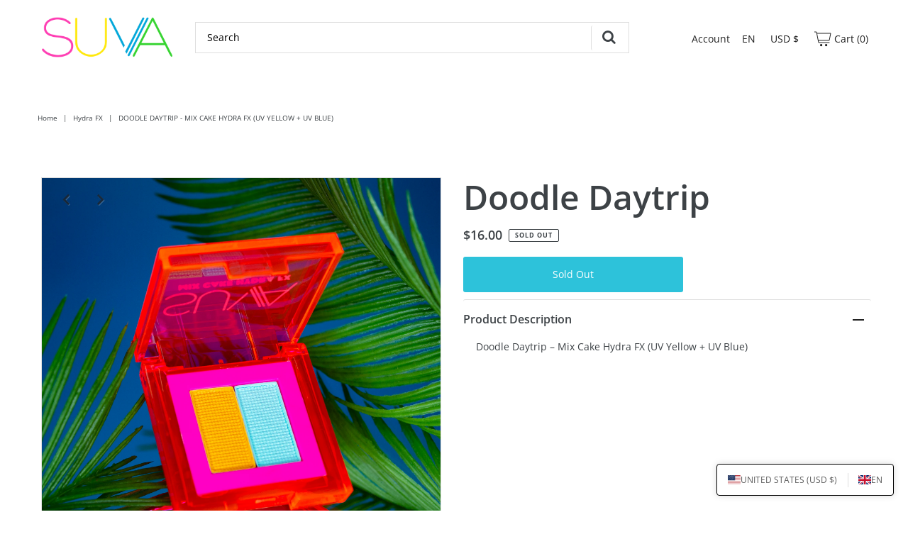

--- FILE ---
content_type: text/html; charset=utf-8
request_url: https://www.suvabeauty.com/collections/hydra-fx/products/doodle-daytrip
body_size: 34523
content:
<!DOCTYPE html>
<html lang="en" class="no-js">
<head>


<!-- starapps_core_start -->
<!-- This code is automatically managed by StarApps Studio -->
<!-- Please contact support@starapps.studio for any help -->
<!-- File location: snippets/starapps-core.liquid -->



    
<!-- starapps_core_end -->

  <link rel="stylesheet" href="https://obscure-escarpment-2240.herokuapp.com/stylesheets/bcpo-front.css">
  <script>var bcpo_product={"id":7547101577387,"title":"Doodle Daytrip","handle":"doodle-daytrip","description":"\u003cp\u003e\u003cspan style=\"font-weight: 400;\" data-mce-style=\"font-weight: 400;\"\u003eDoodle Daytrip – Mix Cake Hydra FX (UV Yellow + UV Blue)\u003c\/span\u003e\u003ciframe width=\"560\" height=\"315\" src=\"https:\/\/www.youtube.com\/embed\/OmX0gfYn9ZI\" title=\"YouTube video player\" frameborder=\"0\" allow=\"accelerometer; autoplay; clipboard-write; encrypted-media; gyroscope; picture-in-picture; web-share\" allowfullscreen=\"\"\u003e\u003c\/iframe\u003e\u003c\/p\u003e\n\u003cp\u003e \u003cstrong\u003eWhat is it?\u003c\/strong\u003e\u003c\/p\u003e\n\u003cp\u003e\u003cspan style=\"font-weight: 400;\" data-mce-style=\"font-weight: 400;\"\u003eSUVA Beauty’s “Doodle” Mix Cake family is expanding! Arriving in a new pink compact, the Doodle Mix Cakes provide double the fun in one package. \u003c\/span\u003e\u003cspan class=\"S1PPyQ\"\u003eThis vibrant and juicy yellow shade is akin to the sweet and juicy mangos that grow on Fiji, perfect for creating an impactful look. \u003c\/span\u003e\u003cspan class=\"S1PPyQ\"\u003eThe serene lagoon blue shade will have you floating into the clear blue waters of a tropical paradise. These colors are a celebration of Fiji and a symbol of its lush tropical nature.\u003c\/span\u003e\u003cspan class=\"S1PPyQ white-space-prewrap\"\u003e \u003c\/span\u003e\u003c\/p\u003e\n\u003cp\u003e\u003cmeta charset=\"utf-8\"\u003e\u003cspan\u003eSUVA Beauty’s Hydra Liner\u003cmeta charset=\"utf-8\"\u003e®\/FX formula is a punch of solid opaque color. It’s smudge proof and transfer resistant – it won’t fade until it’s removed!\u003c\/span\u003e\u003c\/p\u003e\n\u003cp\u003e*NOT A GEL LINER + NOT WATERPROOF*\u003cbr\u003e\u003c\/p\u003e\n\u003cp\u003e\u003cmeta charset=\"utf-8\"\u003e\u003cstrong\u003eKey Features:\u003c\/strong\u003e\u003cbr\u003e\u003cspan\u003e・Water activated cake makeup (two colors!)\u003c\/span\u003e\u003cbr\u003e\u003cspan\u003e・Smudge proof + transfer resistant\u003c\/span\u003e\u003cbr\u003e\u003cspan\u003e・Opaque daylight colors that also glow under UV blacklight!\u003c\/span\u003e\u003cbr\u003e\u003cspan\u003e・Cruelty free + vegan\u003c\/span\u003e\u003c\/p\u003e\n\u003cp\u003e\u003cspan\u003eNet weight: 3.5g\/0.12oz\u003c\/span\u003e\u003c\/p\u003e\n\u003ch6\u003e\u003cspan\u003e\u003cmeta charset=\"utf-8\"\u003e*Product volume appearance may vary between shades. All finished products have a net weight of 3.5g\/0.12oz*\u003c\/span\u003e\u003c\/h6\u003e\n\u003cp\u003e\u003cstrong\u003eHow to Use:\u003c\/strong\u003e\u003c\/p\u003e\n\u003cp\u003e\u003cspan\u003e・Optional: scrape the product onto a makeup palette before activating\u003cbr\u003e・Wet makeup brush with water\u003cbr\u003e・Use the wet brush and mix it into the Hydra Liner\u003cmeta charset=\"utf-8\"\u003e®\/FX product\u003cbr\u003e・Mix VERY WELL and apply once a creamy consistency is achieved (like melted ice-cream). Wet brush further and continue mixing if needed\u003cbr\u003e・Let the product fully air dry before storing away!\u003c\/span\u003e\u003c\/p\u003e\n\u003ch6\u003eINGREDIENTS: \u003cmeta charset=\"utf-8\"\u003e \u003cspan data-mce-fragment=\"1\"\u003eAQUA (WATER, EAU), CALCIUM CARBONATE, GLYCERIN, MICA, ACACIA SENEGAL GUM, METHYLPARABEN. MAY CONTAIN\/PEUT CONTENIR: RED 28 (CI 45410), TITANIUM DIOXIDE (CI 77891), BLUE 1 LAKE (CI 42090), YELLOW 10 LAKE (CI 47005), ORANGE 5 (CI 45370), YELLOW 5 LAKE (CI 19140)\u003c\/span\u003e\n\u003c\/h6\u003e","published_at":"2024-04-02T12:07:39-07:00","created_at":"2023-01-17T16:23:48-08:00","vendor":"SUVA Beauty","type":"Hydra FX","tags":["Beauty Bay","BESTSELLER","black and white","ConsumersMSRP","COUNT-AUG-25-2020","hydra fx","individual HL","mix cake","morphe","RAINBOWRELIEF","SME","split cake","tira","WHS"],"price":1600,"price_min":1600,"price_max":1600,"available":false,"price_varies":false,"compare_at_price":1600,"compare_at_price_min":1600,"compare_at_price_max":1600,"compare_at_price_varies":false,"variants":[{"id":42446882341035,"title":"Default Title","option1":"Default Title","option2":null,"option3":null,"sku":"HLA056","requires_shipping":true,"taxable":true,"featured_image":null,"available":false,"name":"Doodle Daytrip","public_title":null,"options":["Default Title"],"price":1600,"weight":35,"compare_at_price":1600,"inventory_quantity":-9,"inventory_management":"shopify","inventory_policy":"deny","barcode":"824644001434","requires_selling_plan":false,"selling_plan_allocations":[]}],"images":["\/\/www.suvabeauty.com\/cdn\/shop\/products\/suvabeauty-hydrafx-doodledaytrip-productimage-lifestyle-daylight.jpg?v=1675463656","\/\/www.suvabeauty.com\/cdn\/shop\/products\/suvabeauty-hydrafx-doodledaytrip-eyeapplication-daylight.jpg?v=1676485454","\/\/www.suvabeauty.com\/cdn\/shop\/products\/suvabeauty-hydrafx-doodledaytrip-eyeapplication-uvlight.jpg?v=1676485454","\/\/www.suvabeauty.com\/cdn\/shop\/products\/hydrafx-doodledaytrip-ombre-daylight-eyeapplication.jpg?v=1676485454","\/\/www.suvabeauty.com\/cdn\/shop\/products\/hydrafx-doodledaytrip-ombre-uv-eyeapplication.jpg?v=1676485454","\/\/www.suvabeauty.com\/cdn\/shop\/products\/hydrafx-doodledaytrip-mix-daylight-eyeapplication.jpg?v=1676485454"],"featured_image":"\/\/www.suvabeauty.com\/cdn\/shop\/products\/suvabeauty-hydrafx-doodledaytrip-productimage-lifestyle-daylight.jpg?v=1675463656","options":["Title"],"media":[{"alt":"suva beauty's doodle daytrip mix cake hydra fx lifestyle image with palm leaves","id":25926767247531,"position":1,"preview_image":{"aspect_ratio":1.0,"height":2000,"width":2000,"src":"\/\/www.suvabeauty.com\/cdn\/shop\/products\/suvabeauty-hydrafx-doodledaytrip-productimage-lifestyle-daylight.jpg?v=1675463656"},"aspect_ratio":1.0,"height":2000,"media_type":"image","src":"\/\/www.suvabeauty.com\/cdn\/shop\/products\/suvabeauty-hydrafx-doodledaytrip-productimage-lifestyle-daylight.jpg?v=1675463656","width":2000},{"alt":"model wearing  the suva beauty hydra fx  color 'doodle daytrip' (yellow and blue) as a graphic eyeliner shown in daylight","id":25981741301931,"position":2,"preview_image":{"aspect_ratio":1.0,"height":2000,"width":2000,"src":"\/\/www.suvabeauty.com\/cdn\/shop\/products\/suvabeauty-hydrafx-doodledaytrip-eyeapplication-daylight.jpg?v=1676485454"},"aspect_ratio":1.0,"height":2000,"media_type":"image","src":"\/\/www.suvabeauty.com\/cdn\/shop\/products\/suvabeauty-hydrafx-doodledaytrip-eyeapplication-daylight.jpg?v=1676485454","width":2000},{"alt":"model wearing the suva beauty hydra fx  color 'doodle daytrip' (yellow and blue) as a graphic eyeliner shown in daylight","id":25981741400235,"position":3,"preview_image":{"aspect_ratio":1.0,"height":2000,"width":2000,"src":"\/\/www.suvabeauty.com\/cdn\/shop\/products\/suvabeauty-hydrafx-doodledaytrip-eyeapplication-uvlight.jpg?v=1676485454"},"aspect_ratio":1.0,"height":2000,"media_type":"image","src":"\/\/www.suvabeauty.com\/cdn\/shop\/products\/suvabeauty-hydrafx-doodledaytrip-eyeapplication-uvlight.jpg?v=1676485454","width":2000},{"alt":"suva beauty's doodle daytrip mix cake hydra fx applied as ombre liner","id":25785083723947,"position":4,"preview_image":{"aspect_ratio":0.999,"height":1501,"width":1500,"src":"\/\/www.suvabeauty.com\/cdn\/shop\/products\/hydrafx-doodledaytrip-ombre-daylight-eyeapplication.jpg?v=1676485454"},"aspect_ratio":0.999,"height":1501,"media_type":"image","src":"\/\/www.suvabeauty.com\/cdn\/shop\/products\/hydrafx-doodledaytrip-ombre-daylight-eyeapplication.jpg?v=1676485454","width":1500},{"alt":"suva beauty's doodle daytrip mix cake hydra fx applied as ombre liner in uv blacklight","id":25785083691179,"position":5,"preview_image":{"aspect_ratio":0.999,"height":1501,"width":1500,"src":"\/\/www.suvabeauty.com\/cdn\/shop\/products\/hydrafx-doodledaytrip-ombre-uv-eyeapplication.jpg?v=1676485454"},"aspect_ratio":0.999,"height":1501,"media_type":"image","src":"\/\/www.suvabeauty.com\/cdn\/shop\/products\/hydrafx-doodledaytrip-ombre-uv-eyeapplication.jpg?v=1676485454","width":1500},{"alt":"suva beauty's doodle daytrip  mix cake hydra fx two colors mixed together as liner","id":25785083756715,"position":6,"preview_image":{"aspect_ratio":0.999,"height":1501,"width":1500,"src":"\/\/www.suvabeauty.com\/cdn\/shop\/products\/hydrafx-doodledaytrip-mix-daylight-eyeapplication.jpg?v=1676485454"},"aspect_ratio":0.999,"height":1501,"media_type":"image","src":"\/\/www.suvabeauty.com\/cdn\/shop\/products\/hydrafx-doodledaytrip-mix-daylight-eyeapplication.jpg?v=1676485454","width":1500}],"requires_selling_plan":false,"selling_plan_groups":[],"content":"\u003cp\u003e\u003cspan style=\"font-weight: 400;\" data-mce-style=\"font-weight: 400;\"\u003eDoodle Daytrip – Mix Cake Hydra FX (UV Yellow + UV Blue)\u003c\/span\u003e\u003ciframe width=\"560\" height=\"315\" src=\"https:\/\/www.youtube.com\/embed\/OmX0gfYn9ZI\" title=\"YouTube video player\" frameborder=\"0\" allow=\"accelerometer; autoplay; clipboard-write; encrypted-media; gyroscope; picture-in-picture; web-share\" allowfullscreen=\"\"\u003e\u003c\/iframe\u003e\u003c\/p\u003e\n\u003cp\u003e \u003cstrong\u003eWhat is it?\u003c\/strong\u003e\u003c\/p\u003e\n\u003cp\u003e\u003cspan style=\"font-weight: 400;\" data-mce-style=\"font-weight: 400;\"\u003eSUVA Beauty’s “Doodle” Mix Cake family is expanding! Arriving in a new pink compact, the Doodle Mix Cakes provide double the fun in one package. \u003c\/span\u003e\u003cspan class=\"S1PPyQ\"\u003eThis vibrant and juicy yellow shade is akin to the sweet and juicy mangos that grow on Fiji, perfect for creating an impactful look. \u003c\/span\u003e\u003cspan class=\"S1PPyQ\"\u003eThe serene lagoon blue shade will have you floating into the clear blue waters of a tropical paradise. These colors are a celebration of Fiji and a symbol of its lush tropical nature.\u003c\/span\u003e\u003cspan class=\"S1PPyQ white-space-prewrap\"\u003e \u003c\/span\u003e\u003c\/p\u003e\n\u003cp\u003e\u003cmeta charset=\"utf-8\"\u003e\u003cspan\u003eSUVA Beauty’s Hydra Liner\u003cmeta charset=\"utf-8\"\u003e®\/FX formula is a punch of solid opaque color. It’s smudge proof and transfer resistant – it won’t fade until it’s removed!\u003c\/span\u003e\u003c\/p\u003e\n\u003cp\u003e*NOT A GEL LINER + NOT WATERPROOF*\u003cbr\u003e\u003c\/p\u003e\n\u003cp\u003e\u003cmeta charset=\"utf-8\"\u003e\u003cstrong\u003eKey Features:\u003c\/strong\u003e\u003cbr\u003e\u003cspan\u003e・Water activated cake makeup (two colors!)\u003c\/span\u003e\u003cbr\u003e\u003cspan\u003e・Smudge proof + transfer resistant\u003c\/span\u003e\u003cbr\u003e\u003cspan\u003e・Opaque daylight colors that also glow under UV blacklight!\u003c\/span\u003e\u003cbr\u003e\u003cspan\u003e・Cruelty free + vegan\u003c\/span\u003e\u003c\/p\u003e\n\u003cp\u003e\u003cspan\u003eNet weight: 3.5g\/0.12oz\u003c\/span\u003e\u003c\/p\u003e\n\u003ch6\u003e\u003cspan\u003e\u003cmeta charset=\"utf-8\"\u003e*Product volume appearance may vary between shades. All finished products have a net weight of 3.5g\/0.12oz*\u003c\/span\u003e\u003c\/h6\u003e\n\u003cp\u003e\u003cstrong\u003eHow to Use:\u003c\/strong\u003e\u003c\/p\u003e\n\u003cp\u003e\u003cspan\u003e・Optional: scrape the product onto a makeup palette before activating\u003cbr\u003e・Wet makeup brush with water\u003cbr\u003e・Use the wet brush and mix it into the Hydra Liner\u003cmeta charset=\"utf-8\"\u003e®\/FX product\u003cbr\u003e・Mix VERY WELL and apply once a creamy consistency is achieved (like melted ice-cream). Wet brush further and continue mixing if needed\u003cbr\u003e・Let the product fully air dry before storing away!\u003c\/span\u003e\u003c\/p\u003e\n\u003ch6\u003eINGREDIENTS: \u003cmeta charset=\"utf-8\"\u003e \u003cspan data-mce-fragment=\"1\"\u003eAQUA (WATER, EAU), CALCIUM CARBONATE, GLYCERIN, MICA, ACACIA SENEGAL GUM, METHYLPARABEN. MAY CONTAIN\/PEUT CONTENIR: RED 28 (CI 45410), TITANIUM DIOXIDE (CI 77891), BLUE 1 LAKE (CI 42090), YELLOW 10 LAKE (CI 47005), ORANGE 5 (CI 45370), YELLOW 5 LAKE (CI 19140)\u003c\/span\u003e\n\u003c\/h6\u003e"};  var bcpo_settings={"fallback":"default","auto_select":"on","load_main_image":"on","replaceImage":"on","border_style":"round","tooltips":"show","sold_out_style":"transparent","theme":"light","jumbo_colors":"off","jumbo_images":"off","circle_swatches":"","inventory_style":"amazon","override_ajax":"on","add_price_addons":"off","money_format2":"<span class=money>${{amount}}</span> USD","money_format_without_currency":"<span class=money>${{amount}}</span>","show_currency":"off","global_auto_image_options":"","global_color_options":"","global_colors":[{"key":"","value":"ecf42f"}],"shop_currency":"USD"};var inventory_quantity = [];inventory_quantity.push(-9);if(bcpo_product) { for (var i = 0; i < bcpo_product.variants.length; i += 1) { bcpo_product.variants[i].inventory_quantity = inventory_quantity[i]; }}window.bcpo = window.bcpo || {}; bcpo.cart = {"note":null,"attributes":{},"original_total_price":0,"total_price":0,"total_discount":0,"total_weight":0.0,"item_count":0,"items":[],"requires_shipping":false,"currency":"USD","items_subtotal_price":0,"cart_level_discount_applications":[],"checkout_charge_amount":0}; bcpo.ogFormData = FormData;</script>
  
  
  <script src="https://kit.fontawesome.com/5f5a6ce1da.js" crossorigin="anonymous"></script><!--Content in content_for_header -->
<!--LayoutHub-Embed--><link rel="stylesheet" type="text/css" href="[data-uri]" media="all">
<!--LH--><!--/LayoutHub-Embed--><meta charset="utf-8" />
  <meta name="viewport" content="width=device-width, initial-scale=1, maximum-scale=1">

  <!-- Establish early connection to external domains -->
  <link rel="preconnect" href="https://cdn.shopify.com" crossorigin>
  <link rel="preconnect" href="https://fonts.shopify.com" crossorigin>
  <link rel="preconnect" href="https://monorail-edge.shopifysvc.com">
  <link rel="preconnect" href="//ajax.googleapis.com" crossorigin /><!-- Preload onDomain stylesheets and script libraries -->
  <link rel="preload" href="//www.suvabeauty.com/cdn/shop/t/33/assets/stylesheet.css?v=82239921228304345021637352230" as="style">
  <link rel="preload" as="font" href="//www.suvabeauty.com/cdn/fonts/open_sans/opensans_n4.c32e4d4eca5273f6d4ee95ddf54b5bbb75fc9b61.woff2" type="font/woff2" crossorigin>
  <link rel="preload" as="font" href="//www.suvabeauty.com/cdn/fonts/open_sans/opensans_n4.c32e4d4eca5273f6d4ee95ddf54b5bbb75fc9b61.woff2" type="font/woff2" crossorigin>
  <link rel="preload" as="font" href="//www.suvabeauty.com/cdn/fonts/open_sans/opensans_n6.15aeff3c913c3fe570c19cdfeed14ce10d09fb08.woff2" type="font/woff2" crossorigin>
  <link rel="preload" href="//www.suvabeauty.com/cdn/shop/t/33/assets/eventemitter3.min.js?v=27939738353326123541624976525" as="script">
  <link rel="preload" href="//www.suvabeauty.com/cdn/shop/t/33/assets/theme.js?v=162854909603554168481624976522" as="script">
  <link rel="preload" href="//www.suvabeauty.com/cdn/shopifycloud/storefront/assets/themes_support/option_selection-b017cd28.js" as="script">

  <link rel="shortcut icon" href="//www.suvabeauty.com/cdn/shop/files/SUVA_Logo_RGB_Favicon_32x32_959ba8bf-fc98-4baf-bded-eb780a5bb3c5_32x32.png?v=1629414943" type="image/png" />
  <link rel="canonical" href="https://www.suvabeauty.com/products/doodle-daytrip" />

  <title>Doodle Daytrip - Mix Cake Hydra FX (UV Yellow + UV Blue) &ndash; SUVA Beauty</title>
  <meta name="description" content="SUVA Beauty’s “Doodle” Mix Cake family is expanding! This vibrant and juicy yellow shade is akin to the sweet and juicy mangos that grow on Fiji, perfect for creating an impactful look. SUVA Beauty’s Hydra Liner®/FX formula is a punch of solid opaque color!" />

  

  <meta property="og:type" content="product">
  <meta property="og:title" content="Doodle Daytrip">
  <meta property="og:url" content="https://www.suvabeauty.com/products/doodle-daytrip">
  <meta property="og:description" content="Doodle Daytrip – Mix Cake Hydra FX (UV Yellow + UV Blue)
 What is it?
SUVA Beauty’s “Doodle” Mix Cake family is expanding! Arriving in a new pink compact, the Doodle Mix Cakes provide double the fun in one package. This vibrant and juicy yellow shade is akin to the sweet and juicy mangos that grow on Fiji, perfect for creating an impactful look. The serene lagoon blue shade will have you floating into the clear blue waters of a tropical paradise. These colors are a celebration of Fiji and a symbol of its lush tropical nature. 
SUVA Beauty’s Hydra Liner®/FX formula is a punch of solid opaque color. It’s smudge proof and transfer resistant – it won’t fade until it’s removed!
*NOT A GEL LINER + NOT WATERPROOF*
Key Features:・Water activated cake makeup (two colors!)・Smudge proof + transfer resistant・Opaque daylight colors that also glow under UV blacklight!・Cruelty free + vegan
Net weight: 3.5g/0.12oz
*Product volume appearance may vary between shades. All finished products have a net weight of 3.5g/0.12oz*
How to Use:
・Optional: scrape the product onto a makeup palette before activating・Wet makeup brush with water・Use the wet brush and mix it into the Hydra Liner®/FX product・Mix VERY WELL and apply once a creamy consistency is achieved (like melted ice-cream). Wet brush further and continue mixing if needed・Let the product fully air dry before storing away!
INGREDIENTS:  AQUA (WATER, EAU), CALCIUM CARBONATE, GLYCERIN, MICA, ACACIA SENEGAL GUM, METHYLPARABEN. MAY CONTAIN/PEUT CONTENIR: RED 28 (CI 45410), TITANIUM DIOXIDE (CI 77891), BLUE 1 LAKE (CI 42090), YELLOW 10 LAKE (CI 47005), ORANGE 5 (CI 45370), YELLOW 5 LAKE (CI 19140)
">
  
    <meta property="og:image" content="http://www.suvabeauty.com/cdn/shop/products/suvabeauty-hydrafx-doodledaytrip-productimage-lifestyle-daylight_grande.jpg?v=1675463656">
    <meta property="og:image:secure_url" content="https://www.suvabeauty.com/cdn/shop/products/suvabeauty-hydrafx-doodledaytrip-productimage-lifestyle-daylight_grande.jpg?v=1675463656">
  
    <meta property="og:image" content="http://www.suvabeauty.com/cdn/shop/products/suvabeauty-hydrafx-doodledaytrip-eyeapplication-daylight_grande.jpg?v=1676485454">
    <meta property="og:image:secure_url" content="https://www.suvabeauty.com/cdn/shop/products/suvabeauty-hydrafx-doodledaytrip-eyeapplication-daylight_grande.jpg?v=1676485454">
  
    <meta property="og:image" content="http://www.suvabeauty.com/cdn/shop/products/suvabeauty-hydrafx-doodledaytrip-eyeapplication-uvlight_grande.jpg?v=1676485454">
    <meta property="og:image:secure_url" content="https://www.suvabeauty.com/cdn/shop/products/suvabeauty-hydrafx-doodledaytrip-eyeapplication-uvlight_grande.jpg?v=1676485454">
  
  <meta property="og:price:amount" content="16.00">
  <meta property="og:price:currency" content="USD">

<meta property="og:site_name" content="SUVA Beauty">



  <meta name="twitter:card" content="summary">


  <meta name="twitter:site" content="@">


  <meta name="twitter:title" content="Doodle Daytrip">
  <meta name="twitter:description" content="Doodle Daytrip – Mix Cake Hydra FX (UV Yellow + UV Blue)
 What is it?
SUVA Beauty’s “Doodle” Mix Cake family is expanding! Arriving in a new pink compact, the Doodle Mix Cakes provide double the fun i">
  <meta name="twitter:image" content="https://www.suvabeauty.com/cdn/shop/products/suvabeauty-hydrafx-doodledaytrip-productimage-lifestyle-daylight_large.jpg?v=1675463656">
  <meta name="twitter:image:width" content="480">
  <meta name="twitter:image:height" content="480">


  
 <script type="application/ld+json">
   {
     "@context": "https://schema.org",
     "@type": "Product",
     "id": "doodle-daytrip",
     "url": "//products/doodle-daytrip",
     "image": "//www.suvabeauty.com/cdn/shop/products/suvabeauty-hydrafx-doodledaytrip-productimage-lifestyle-daylight_1024x.jpg?v=1675463656",
     "name": "Doodle Daytrip",
     "brand": "SUVA Beauty",
     "description": "Doodle Daytrip – Mix Cake Hydra FX (UV Yellow + UV Blue)
 What is it?
SUVA Beauty’s “Doodle” Mix Cake family is expanding! Arriving in a new pink compact, the Doodle Mix Cakes provide double the fun in one package. This vibrant and juicy yellow shade is akin to the sweet and juicy mangos that grow on Fiji, perfect for creating an impactful look. The serene lagoon blue shade will have you floating into the clear blue waters of a tropical paradise. These colors are a celebration of Fiji and a symbol of its lush tropical nature. 
SUVA Beauty’s Hydra Liner®/FX formula is a punch of solid opaque color. It’s smudge proof and transfer resistant – it won’t fade until it’s removed!
*NOT A GEL LINER + NOT WATERPROOF*
Key Features:・Water activated cake makeup (two colors!)・Smudge proof + transfer resistant・Opaque daylight colors that also glow under UV blacklight!・Cruelty free + vegan
Net weight: 3.5g/0.12oz
*Product volume appearance may vary between shades. All finished products have a net weight of 3.5g/0.12oz*
How to Use:
・Optional: scrape the product onto a makeup palette before activating・Wet makeup brush with water・Use the wet brush and mix it into the Hydra Liner®/FX product・Mix VERY WELL and apply once a creamy consistency is achieved (like melted ice-cream). Wet brush further and continue mixing if needed・Let the product fully air dry before storing away!
INGREDIENTS:  AQUA (WATER, EAU), CALCIUM CARBONATE, GLYCERIN, MICA, ACACIA SENEGAL GUM, METHYLPARABEN. MAY CONTAIN/PEUT CONTENIR: RED 28 (CI 45410), TITANIUM DIOXIDE (CI 77891), BLUE 1 LAKE (CI 42090), YELLOW 10 LAKE (CI 47005), ORANGE 5 (CI 45370), YELLOW 5 LAKE (CI 19140)
","sku": "HLA056","gtin12": 824644001434,"offers": {
       "@type": "Offer",
       "price": "16.00",
       "priceCurrency": "USD",
       "availability": "http://schema.org/InStock",
       "priceValidUntil": "2030-01-01",
       "url": "/products/doodle-daytrip"
     }
   }
 </script>


  <style data-shopify>
:root {
    --main-family: "Open Sans";
    --main-weight: 400;
    --nav-family: "Open Sans";
    --nav-weight: 400;
    --heading-family: "Open Sans";
    --heading-weight: 600;

    --font-size: 14px;
    --h1-size: 48px;
    --h2-size: 40px;
    --h3-size: 22px;
    --nav-size: 14px;

    --section-title-border: none;
    --heading-border-weight: 2px;

    --announcement-bar-background: #000000;
    --announcement-bar-text-color: #fffdfd;
    --top-bar-links: #efe5da;
    --top-bar-links-hover: #d7c2a9;
    --top-bar-links-bg-hover: #222222;
    --top-bar-links-active: #ffffff;
    --top-bar-links-bg-active: #222222;
    --header-wrapper-background: #ffffff;
    --logo-color: #222222;
    --header-text-color: #222222;
    --header-text-color-dark: #000000;
    --navigation: #ffffff;
    --nav-color: #000000;
    --nav-hover-color: #ffffff;
    --nav-hover-link-color: #2dc2da;
    --nav-dropdown-color: #222222;
    --dropdown-background-color: #ffffff;
    --dropdown-hover-link-color: #2dc2da;
    --nav-border-color: #ffffff;
    --background: #ffffff;
    --heading-color: #3d4246;
    --text-color: #3d4246;
    --link-color: #3d4246;
    --dotted-color: #dedede;
    --sale-color: #c90a0a;
    --accent-color: #222222;
    --button-color: #2dc2da;
    --button-text: #ffffff;
    --button-hover: #000000;
    --button-hover-text: #fffdfd;
    --secondary-button-color: #000000;
    --secondary-button-text: #ffffff;
    --secondary-button-hover: #2dc2da;
    --secondary-button-hover-text: #ffffff;
    --directional-background: rgba(0,0,0,0);
    --directional-hover-background: rgba(0,0,0,0);
    --directional-color: #222222;
    --directional-hover-color: #d7c2a9;
    --accordion-header-bg: #bdbdbd;
    --accordion-header-text: #ffffff;
    --accordion-content-text: #000000;
    --swatch-color: #000000;
    --swatch-background: #ffffff;
    --swatch-border: #222222;
    --swatch-selected-color: #ffffff;
    --swatch-selected-background: #030000;
    --swatch-selected-border: #222222;
    --swatch-width: 40px;
    --swatch-height: 34px;
    --swatch-tooltip-left: -28px;
    --footer-background: #2dc2da;
    --footer-border-color: #ffffff;
    --footer-header-color: #ffffff;
    --footer-text-color: #ffffff;
    --icon-color: #ffffff;
    --icon-border-color: #ffffff;
    --keyboard-focus: #000000;
    --focus-border-style: dotted;
    --focus-border-weight: 1px;
    --index-padding: 20px;
    --grid-text-alignment: center;
    --posted-color: #6c757d;
    --article-title-color: #868f96;
    --article-caption-color: ;
    --close-color: #b3b3b3;
    --text-color-darken-30: #000000;
    --unit-price-color: #d8dbdd;
    --thumbnail-outline-color: #a1a8ae;
    --select-arrow-bg: url(//www.suvabeauty.com/cdn/shop/t/33/assets/select-arrow.png?v=112595941721225094991624976529);
    --free-shipping-bg: #00a6c8;
    --free-shipping-text: #fff;
    --color-filter-size: 32px;

    --error-msg-dark: #e81000;
    --error-msg-light: #ffeae8;
    --success-msg-dark: #007f5f;
    --success-msg-light: #e5fff8;

    --color-body-text: var(--text-color);
    --color-body: var(--background);
    --color-bg: var(--background);
  }
  @media (max-width: 740px) {
    :root {
      --font-size: calc(14px - (14px * 0.15));
      --nav-size: calc(14px - (14px * 0.15));
      --h1-size: calc(48px - (48px * 0.15));
      --h2-size: calc(40px - (40px * 0.15));
      --h3-size: calc(22px - (22px * 0.15));
    }
  }
</style>


  <link rel="stylesheet" href="//www.suvabeauty.com/cdn/shop/t/33/assets/stylesheet.css?v=82239921228304345021637352230" type="text/css">

  <style>
    @font-face {
  font-family: "Open Sans";
  font-weight: 400;
  font-style: normal;
  font-display: swap;
  src: url("//www.suvabeauty.com/cdn/fonts/open_sans/opensans_n4.c32e4d4eca5273f6d4ee95ddf54b5bbb75fc9b61.woff2") format("woff2"),
       url("//www.suvabeauty.com/cdn/fonts/open_sans/opensans_n4.5f3406f8d94162b37bfa232b486ac93ee892406d.woff") format("woff");
}

    @font-face {
  font-family: "Open Sans";
  font-weight: 400;
  font-style: normal;
  font-display: swap;
  src: url("//www.suvabeauty.com/cdn/fonts/open_sans/opensans_n4.c32e4d4eca5273f6d4ee95ddf54b5bbb75fc9b61.woff2") format("woff2"),
       url("//www.suvabeauty.com/cdn/fonts/open_sans/opensans_n4.5f3406f8d94162b37bfa232b486ac93ee892406d.woff") format("woff");
}

    @font-face {
  font-family: "Open Sans";
  font-weight: 600;
  font-style: normal;
  font-display: swap;
  src: url("//www.suvabeauty.com/cdn/fonts/open_sans/opensans_n6.15aeff3c913c3fe570c19cdfeed14ce10d09fb08.woff2") format("woff2"),
       url("//www.suvabeauty.com/cdn/fonts/open_sans/opensans_n6.14bef14c75f8837a87f70ce22013cb146ee3e9f3.woff") format("woff");
}

    @font-face {
  font-family: "Open Sans";
  font-weight: 700;
  font-style: normal;
  font-display: swap;
  src: url("//www.suvabeauty.com/cdn/fonts/open_sans/opensans_n7.a9393be1574ea8606c68f4441806b2711d0d13e4.woff2") format("woff2"),
       url("//www.suvabeauty.com/cdn/fonts/open_sans/opensans_n7.7b8af34a6ebf52beb1a4c1d8c73ad6910ec2e553.woff") format("woff");
}

    @font-face {
  font-family: "Open Sans";
  font-weight: 400;
  font-style: italic;
  font-display: swap;
  src: url("//www.suvabeauty.com/cdn/fonts/open_sans/opensans_i4.6f1d45f7a46916cc95c694aab32ecbf7509cbf33.woff2") format("woff2"),
       url("//www.suvabeauty.com/cdn/fonts/open_sans/opensans_i4.4efaa52d5a57aa9a57c1556cc2b7465d18839daa.woff") format("woff");
}

    @font-face {
  font-family: "Open Sans";
  font-weight: 700;
  font-style: italic;
  font-display: swap;
  src: url("//www.suvabeauty.com/cdn/fonts/open_sans/opensans_i7.916ced2e2ce15f7fcd95d196601a15e7b89ee9a4.woff2") format("woff2"),
       url("//www.suvabeauty.com/cdn/fonts/open_sans/opensans_i7.99a9cff8c86ea65461de497ade3d515a98f8b32a.woff") format("woff");
}

    </style>

    <script>window.performance && window.performance.mark && window.performance.mark('shopify.content_for_header.start');</script><meta id="shopify-digital-wallet" name="shopify-digital-wallet" content="/7607463/digital_wallets/dialog">
<meta name="shopify-checkout-api-token" content="8f488a6218e352301c7bb3d2e1b32a0d">
<meta id="in-context-paypal-metadata" data-shop-id="7607463" data-venmo-supported="false" data-environment="production" data-locale="en_US" data-paypal-v4="true" data-currency="USD">
<link rel="alternate" hreflang="x-default" href="https://www.suvabeauty.com/products/doodle-daytrip">
<link rel="alternate" hreflang="en" href="https://www.suvabeauty.com/products/doodle-daytrip">
<link rel="alternate" hreflang="pl" href="https://www.suvabeauty.com/pl/products/doodle-daytrip">
<link rel="alternate" hreflang="it" href="https://www.suvabeauty.com/it/products/doodle-daytrip">
<link rel="alternate" hreflang="de" href="https://www.suvabeauty.com/de/products/doodle-daytrip">
<link rel="alternate" hreflang="fr" href="https://www.suvabeauty.com/fr/products/doodle-daytrip">
<link rel="alternate" hreflang="es" href="https://www.suvabeauty.com/es/products/doodle-daytrip">
<link rel="alternate" type="application/json+oembed" href="https://www.suvabeauty.com/products/doodle-daytrip.oembed">
<script async="async" src="/checkouts/internal/preloads.js?locale=en-US"></script>
<script id="shopify-features" type="application/json">{"accessToken":"8f488a6218e352301c7bb3d2e1b32a0d","betas":["rich-media-storefront-analytics"],"domain":"www.suvabeauty.com","predictiveSearch":true,"shopId":7607463,"locale":"en"}</script>
<script>var Shopify = Shopify || {};
Shopify.shop = "suva-beauty.myshopify.com";
Shopify.locale = "en";
Shopify.currency = {"active":"USD","rate":"1.0"};
Shopify.country = "US";
Shopify.theme = {"name":"Vantage","id":124547432619,"schema_name":"Vantage","schema_version":"7.4.3","theme_store_id":459,"role":"main"};
Shopify.theme.handle = "null";
Shopify.theme.style = {"id":null,"handle":null};
Shopify.cdnHost = "www.suvabeauty.com/cdn";
Shopify.routes = Shopify.routes || {};
Shopify.routes.root = "/";</script>
<script type="module">!function(o){(o.Shopify=o.Shopify||{}).modules=!0}(window);</script>
<script>!function(o){function n(){var o=[];function n(){o.push(Array.prototype.slice.apply(arguments))}return n.q=o,n}var t=o.Shopify=o.Shopify||{};t.loadFeatures=n(),t.autoloadFeatures=n()}(window);</script>
<script id="shop-js-analytics" type="application/json">{"pageType":"product"}</script>
<script defer="defer" async type="module" src="//www.suvabeauty.com/cdn/shopifycloud/shop-js/modules/v2/client.init-shop-cart-sync_BN7fPSNr.en.esm.js"></script>
<script defer="defer" async type="module" src="//www.suvabeauty.com/cdn/shopifycloud/shop-js/modules/v2/chunk.common_Cbph3Kss.esm.js"></script>
<script defer="defer" async type="module" src="//www.suvabeauty.com/cdn/shopifycloud/shop-js/modules/v2/chunk.modal_DKumMAJ1.esm.js"></script>
<script type="module">
  await import("//www.suvabeauty.com/cdn/shopifycloud/shop-js/modules/v2/client.init-shop-cart-sync_BN7fPSNr.en.esm.js");
await import("//www.suvabeauty.com/cdn/shopifycloud/shop-js/modules/v2/chunk.common_Cbph3Kss.esm.js");
await import("//www.suvabeauty.com/cdn/shopifycloud/shop-js/modules/v2/chunk.modal_DKumMAJ1.esm.js");

  window.Shopify.SignInWithShop?.initShopCartSync?.({"fedCMEnabled":true,"windoidEnabled":true});

</script>
<script id="__st">var __st={"a":7607463,"offset":-28800,"reqid":"cbf420b4-965e-466d-a428-6526188197f2-1769965091","pageurl":"www.suvabeauty.com\/collections\/hydra-fx\/products\/doodle-daytrip","u":"891634ce0474","p":"product","rtyp":"product","rid":7547101577387};</script>
<script>window.ShopifyPaypalV4VisibilityTracking = true;</script>
<script id="captcha-bootstrap">!function(){'use strict';const t='contact',e='account',n='new_comment',o=[[t,t],['blogs',n],['comments',n],[t,'customer']],c=[[e,'customer_login'],[e,'guest_login'],[e,'recover_customer_password'],[e,'create_customer']],r=t=>t.map((([t,e])=>`form[action*='/${t}']:not([data-nocaptcha='true']) input[name='form_type'][value='${e}']`)).join(','),a=t=>()=>t?[...document.querySelectorAll(t)].map((t=>t.form)):[];function s(){const t=[...o],e=r(t);return a(e)}const i='password',u='form_key',d=['recaptcha-v3-token','g-recaptcha-response','h-captcha-response',i],f=()=>{try{return window.sessionStorage}catch{return}},m='__shopify_v',_=t=>t.elements[u];function p(t,e,n=!1){try{const o=window.sessionStorage,c=JSON.parse(o.getItem(e)),{data:r}=function(t){const{data:e,action:n}=t;return t[m]||n?{data:e,action:n}:{data:t,action:n}}(c);for(const[e,n]of Object.entries(r))t.elements[e]&&(t.elements[e].value=n);n&&o.removeItem(e)}catch(o){console.error('form repopulation failed',{error:o})}}const l='form_type',E='cptcha';function T(t){t.dataset[E]=!0}const w=window,h=w.document,L='Shopify',v='ce_forms',y='captcha';let A=!1;((t,e)=>{const n=(g='f06e6c50-85a8-45c8-87d0-21a2b65856fe',I='https://cdn.shopify.com/shopifycloud/storefront-forms-hcaptcha/ce_storefront_forms_captcha_hcaptcha.v1.5.2.iife.js',D={infoText:'Protected by hCaptcha',privacyText:'Privacy',termsText:'Terms'},(t,e,n)=>{const o=w[L][v],c=o.bindForm;if(c)return c(t,g,e,D).then(n);var r;o.q.push([[t,g,e,D],n]),r=I,A||(h.body.append(Object.assign(h.createElement('script'),{id:'captcha-provider',async:!0,src:r})),A=!0)});var g,I,D;w[L]=w[L]||{},w[L][v]=w[L][v]||{},w[L][v].q=[],w[L][y]=w[L][y]||{},w[L][y].protect=function(t,e){n(t,void 0,e),T(t)},Object.freeze(w[L][y]),function(t,e,n,w,h,L){const[v,y,A,g]=function(t,e,n){const i=e?o:[],u=t?c:[],d=[...i,...u],f=r(d),m=r(i),_=r(d.filter((([t,e])=>n.includes(e))));return[a(f),a(m),a(_),s()]}(w,h,L),I=t=>{const e=t.target;return e instanceof HTMLFormElement?e:e&&e.form},D=t=>v().includes(t);t.addEventListener('submit',(t=>{const e=I(t);if(!e)return;const n=D(e)&&!e.dataset.hcaptchaBound&&!e.dataset.recaptchaBound,o=_(e),c=g().includes(e)&&(!o||!o.value);(n||c)&&t.preventDefault(),c&&!n&&(function(t){try{if(!f())return;!function(t){const e=f();if(!e)return;const n=_(t);if(!n)return;const o=n.value;o&&e.removeItem(o)}(t);const e=Array.from(Array(32),(()=>Math.random().toString(36)[2])).join('');!function(t,e){_(t)||t.append(Object.assign(document.createElement('input'),{type:'hidden',name:u})),t.elements[u].value=e}(t,e),function(t,e){const n=f();if(!n)return;const o=[...t.querySelectorAll(`input[type='${i}']`)].map((({name:t})=>t)),c=[...d,...o],r={};for(const[a,s]of new FormData(t).entries())c.includes(a)||(r[a]=s);n.setItem(e,JSON.stringify({[m]:1,action:t.action,data:r}))}(t,e)}catch(e){console.error('failed to persist form',e)}}(e),e.submit())}));const S=(t,e)=>{t&&!t.dataset[E]&&(n(t,e.some((e=>e===t))),T(t))};for(const o of['focusin','change'])t.addEventListener(o,(t=>{const e=I(t);D(e)&&S(e,y())}));const B=e.get('form_key'),M=e.get(l),P=B&&M;t.addEventListener('DOMContentLoaded',(()=>{const t=y();if(P)for(const e of t)e.elements[l].value===M&&p(e,B);[...new Set([...A(),...v().filter((t=>'true'===t.dataset.shopifyCaptcha))])].forEach((e=>S(e,t)))}))}(h,new URLSearchParams(w.location.search),n,t,e,['guest_login'])})(!0,!0)}();</script>
<script integrity="sha256-4kQ18oKyAcykRKYeNunJcIwy7WH5gtpwJnB7kiuLZ1E=" data-source-attribution="shopify.loadfeatures" defer="defer" src="//www.suvabeauty.com/cdn/shopifycloud/storefront/assets/storefront/load_feature-a0a9edcb.js" crossorigin="anonymous"></script>
<script data-source-attribution="shopify.dynamic_checkout.dynamic.init">var Shopify=Shopify||{};Shopify.PaymentButton=Shopify.PaymentButton||{isStorefrontPortableWallets:!0,init:function(){window.Shopify.PaymentButton.init=function(){};var t=document.createElement("script");t.src="https://www.suvabeauty.com/cdn/shopifycloud/portable-wallets/latest/portable-wallets.en.js",t.type="module",document.head.appendChild(t)}};
</script>
<script data-source-attribution="shopify.dynamic_checkout.buyer_consent">
  function portableWalletsHideBuyerConsent(e){var t=document.getElementById("shopify-buyer-consent"),n=document.getElementById("shopify-subscription-policy-button");t&&n&&(t.classList.add("hidden"),t.setAttribute("aria-hidden","true"),n.removeEventListener("click",e))}function portableWalletsShowBuyerConsent(e){var t=document.getElementById("shopify-buyer-consent"),n=document.getElementById("shopify-subscription-policy-button");t&&n&&(t.classList.remove("hidden"),t.removeAttribute("aria-hidden"),n.addEventListener("click",e))}window.Shopify?.PaymentButton&&(window.Shopify.PaymentButton.hideBuyerConsent=portableWalletsHideBuyerConsent,window.Shopify.PaymentButton.showBuyerConsent=portableWalletsShowBuyerConsent);
</script>
<script data-source-attribution="shopify.dynamic_checkout.cart.bootstrap">document.addEventListener("DOMContentLoaded",(function(){function t(){return document.querySelector("shopify-accelerated-checkout-cart, shopify-accelerated-checkout")}if(t())Shopify.PaymentButton.init();else{new MutationObserver((function(e,n){t()&&(Shopify.PaymentButton.init(),n.disconnect())})).observe(document.body,{childList:!0,subtree:!0})}}));
</script>
<link id="shopify-accelerated-checkout-styles" rel="stylesheet" media="screen" href="https://www.suvabeauty.com/cdn/shopifycloud/portable-wallets/latest/accelerated-checkout-backwards-compat.css" crossorigin="anonymous">
<style id="shopify-accelerated-checkout-cart">
        #shopify-buyer-consent {
  margin-top: 1em;
  display: inline-block;
  width: 100%;
}

#shopify-buyer-consent.hidden {
  display: none;
}

#shopify-subscription-policy-button {
  background: none;
  border: none;
  padding: 0;
  text-decoration: underline;
  font-size: inherit;
  cursor: pointer;
}

#shopify-subscription-policy-button::before {
  box-shadow: none;
}

      </style>
<script id="sections-script" data-sections="product-recommendations" defer="defer" src="//www.suvabeauty.com/cdn/shop/t/33/compiled_assets/scripts.js?v=6732"></script>
<script>window.performance && window.performance.mark && window.performance.mark('shopify.content_for_header.end');</script>
  <script id="vopo-head">(function () { if (((document.documentElement.innerHTML.includes('asyncLoad') && !document.documentElement.innerHTML.includes('\/obscure' + '-escarpment-2240')) || (window.bcpo && bcpo.disabled)) && !window.location.href.match(/[&?]yesbcpo/)) return; var script = document.createElement('script'); script.src = "https://obscure-escarpment-2240.herokuapp.com/js/best_custom_product_options.js?shop=suva-beauty.myshopify.com"; var vopoHead = document.getElementById('vopo-head'); vopoHead.parentNode.insertBefore(script, vopoHead); })();</script>


<script>
window.mlvedaShopCurrency = "USD";
window.shopCurrency = "USD";
window.supported_currencies = "USD CAD AUD GBP EUR HKD JPY NZD SGD DKK XBT";
</script>
<script>let transcy_apiURI = "https://api.transcy.io/api";let transcy_productId = "7547101577387";let transcy_currenciesPaymentPublish = [];let transcy_curencyDefault = "USD";transcy_currenciesPaymentPublish.push("CAD");transcy_currenciesPaymentPublish.push("CHF");transcy_currenciesPaymentPublish.push("EUR");transcy_currenciesPaymentPublish.push("HKD");transcy_currenciesPaymentPublish.push("ISK");transcy_currenciesPaymentPublish.push("JPY");transcy_currenciesPaymentPublish.push("SGD");transcy_currenciesPaymentPublish.push("USD");let transcy_shopifyLocales = [{"shop_locale":{"locale":"en","enabled":true,"primary":true,"published":true}},{"shop_locale":{"locale":"pl","enabled":true,"primary":false,"published":true}},{"shop_locale":{"locale":"it","enabled":true,"primary":false,"published":true}},{"shop_locale":{"locale":"de","enabled":true,"primary":false,"published":true}},{"shop_locale":{"locale":"fr","enabled":true,"primary":false,"published":true}},{"shop_locale":{"locale":"es","enabled":true,"primary":false,"published":true}}];</script> 
 <link rel="stylesheet" href="https://tc.cdnhub.co/store/assets/css/v3/main.css?v=4.0_1643146892">  
  
  <script src="https://tc.cdnhub.co/store/assets/js/v3/main.js?v=4.0_1643146892" defer></script>
 
   <script>

  if (!Array.prototype.find) {
    Object.defineProperty(Array.prototype, 'find', {
      value: function (predicate) {
        if (this == null) {
          throw TypeError('"this" is null or not defined');
        }

        var o = Object(this);

        var len = o.length >>> 0;

        if (typeof predicate !== 'function') {
          throw TypeError('predicate must be a function');
        }

        var thisArg = arguments[1];

        var k = 0;

        while (k < len) {
          var kValue = o[k];
          if (predicate.call(thisArg, kValue, k, o)) {
            return kValue;
          }
          k++;
        }

        return undefined;
      },
      configurable: true,
      writable: true
    });
  }

  if (typeof window.TranslationLab === 'undefined') {
    window.TranslationLab = {};
  }

  if (typeof TranslationLab.Helpers === 'undefined') {
    TranslationLab.Helpers = {};
  }

  TranslationLab.Helpers.getSavedLocale = function (langList) {
    var savedLocale = localStorage.getItem('translation-lab-lang');
    var sl = savedLocale ? langList.find(x => x.iso_code.toLowerCase() === savedLocale.toLowerCase()) : null;
    return sl ? sl.iso_code : null;
  }

  TranslationLab.Helpers.getBrowserLocale = function (langList) {
    var browserLocale = navigator.language;
    if (!browserLocale)
      return null;

    var localeParts = browserLocale.split('-');
    var bl = localeParts[0] ? langList.find(x => x.iso_code.toLowerCase().startsWith(localeParts[0])) : null;
    return bl ? bl.iso_code : null;
  }

  TranslationLab.Helpers.getRedirectLocale = function (languageList) {
    var savedLocale = TranslationLab.Helpers.getSavedLocale(languageList);
    var browserLocale = TranslationLab.Helpers.getBrowserLocale(languageList);
    var preferredLocale = null;

    if (savedLocale) {
      return savedLocale;
    }

    if (preferredLocale) {
      return preferredLocale;
    }

    if (browserLocale) {
      return browserLocale;
    }

    return null;
  }

  TranslationLab.Helpers.getRedirectLanguage = function (languageList) {
    var redirectLocale = TranslationLab.Helpers.getRedirectLocale(languageList)
    if (!redirectLocale)
      return null;

    return languageList.find(function (x) { return x.iso_code.toLowerCase() === redirectLocale.toLowerCase(); });
  }

  TranslationLab.Helpers.buildRedirectUrl = function (redirectLanguage, currentLocale, shopDomain, useInternationalDomains, currentRootUrl) {
    if (!redirectLanguage)
      return null;

    if (!currentLocale)
      return null;

    if (!shopDomain)
      return null;

    var redirectLocaleLower = redirectLanguage.iso_code.toLowerCase();
    var currentLocaleLower = currentLocale.toLowerCase();

    if (currentLocaleLower === redirectLocaleLower)
      return null;

    var pathnameWithLocale = window.location.pathname;
    var queryString = window.location.search || '';

    var currentLocaleRegEx = new RegExp('^' + currentRootUrl, "ig");
    var pathname = pathnameWithLocale.replace(currentLocaleRegEx, '');

    if (pathname && !pathname.startsWith('/')) {
      pathname = '/' + pathname;
    }

    if (useInternationalDomains)
      return 'https://' + redirectLanguage.domain + pathname + queryString;

    if (redirectLanguage.root_url === '/')
      return 'https://' + shopDomain + pathname + queryString;

    return 'https://' + shopDomain + redirectLanguage.root_url + pathname + queryString;
  }

  if (typeof TranslationLab.BrowserLanguageDetection === 'undefined') {
    TranslationLab.BrowserLanguageDetection = {};
  }

  TranslationLab.BrowserLanguageDetection.configure = function (currentLocale, currentRootUrl, shopDomain, useInternationalDomains, languageList) {

    if (window.Shopify && window.Shopify.designMode)
      return;

    var botPatterns = "(bot|Googlebot\/|Googlebot-Mobile|Googlebot-Image|Googlebot-News|Googlebot-Video|AdsBot-Google([^-]|$)|AdsBot-Google-Mobile|Feedfetcher-Google|Mediapartners-Google|APIs-Google|Page|Speed|Insights|Lighthouse|bingbot|Slurp|exabot|ia_archiver|YandexBot|YandexImages|YandexAccessibilityBot|YandexMobileBot|YandexMetrika|YandexTurbo|YandexImageResizer|YandexVideo|YandexAdNet|YandexBlogs|YandexCalendar|YandexDirect|YandexFavicons|YaDirectFetcher|YandexForDomain|YandexMarket|YandexMedia|YandexMobileScreenShotBot|YandexNews|YandexOntoDB|YandexPagechecker|YandexPartner|YandexRCA|YandexSearchShop|YandexSitelinks|YandexSpravBot|YandexTracker|YandexVertis|YandexVerticals|YandexWebmaster|YandexScreenshotBot|Baiduspider|facebookexternalhit|Sogou|DuckDuckBot|BUbiNG|crawler4j|S[eE][mM]rushBot|Google-Adwords-Instant|BingPreview\/|Bark[rR]owler|DuckDuckGo-Favicons-Bot|AppEngine-Google|Google Web Preview|acapbot|Baidu-YunGuanCe|Feedly|Feedspot|google-xrawler|Google-Structured-Data-Testing-Tool|Google-PhysicalWeb|Google Favicon|Google-Site-Verification|Gwene|SentiBot|FreshRSS)";
    var userAgentRegex = new RegExp(botPatterns, 'i');
    if (userAgentRegex.test(navigator.userAgent))
      return;

    var redirectLanguage = TranslationLab.Helpers.getRedirectLanguage(languageList);

    var redirectUrl = TranslationLab.Helpers.buildRedirectUrl(redirectLanguage, currentLocale, shopDomain, useInternationalDomains, currentRootUrl);

    if (redirectUrl) {
      window.location.assign(redirectUrl);
    }
  }

</script>

<script>
  (function () {

    var useInternationalDomains = false;

    var isDesignMode = window.Shopify && window.Shopify.designMode;

    var shopDomain = isDesignMode ? 'suva-beauty.myshopify.com' : 'www.suvabeauty.com';

    var currentLocale = 'en';

    var currentRootUrl = '/';

    var languageListJson = '[{\
"name": "English",\
"endonym_name": "English",\
"iso_code": "en",\
"primary": true,\
"flag": "//www.suvabeauty.com/cdn/shop/t/33/assets/en.png?v=6732",\
"domain": null,\
"root_url": "\/"\
},{\
"name": "Polish",\
"endonym_name": "Polski",\
"iso_code": "pl",\
"primary": false,\
"flag": "//www.suvabeauty.com/cdn/shop/t/33/assets/pl.png?v=6732",\
"domain": null,\
"root_url": "\/pl"\
},{\
"name": "Italian",\
"endonym_name": "Italiano",\
"iso_code": "it",\
"primary": false,\
"flag": "//www.suvabeauty.com/cdn/shop/t/33/assets/it.png?v=6732",\
"domain": null,\
"root_url": "\/it"\
},{\
"name": "German",\
"endonym_name": "Deutsch",\
"iso_code": "de",\
"primary": false,\
"flag": "//www.suvabeauty.com/cdn/shop/t/33/assets/de.png?v=6732",\
"domain": null,\
"root_url": "\/de"\
},{\
"name": "French",\
"endonym_name": "français",\
"iso_code": "fr",\
"primary": false,\
"flag": "//www.suvabeauty.com/cdn/shop/t/33/assets/fr.png?v=6732",\
"domain": null,\
"root_url": "\/fr"\
},{\
"name": "Spanish",\
"endonym_name": "Español",\
"iso_code": "es",\
"primary": false,\
"flag": "//www.suvabeauty.com/cdn/shop/t/33/assets/es.png?v=6732",\
"domain": null,\
"root_url": "\/es"\
}]';
    var languageList = JSON.parse(languageListJson);

    TranslationLab.BrowserLanguageDetection.configure(currentLocale, currentRootUrl, shopDomain, useInternationalDomains, languageList);

  })();
</script>
<link href="https://monorail-edge.shopifysvc.com" rel="dns-prefetch">
<script>(function(){if ("sendBeacon" in navigator && "performance" in window) {try {var session_token_from_headers = performance.getEntriesByType('navigation')[0].serverTiming.find(x => x.name == '_s').description;} catch {var session_token_from_headers = undefined;}var session_cookie_matches = document.cookie.match(/_shopify_s=([^;]*)/);var session_token_from_cookie = session_cookie_matches && session_cookie_matches.length === 2 ? session_cookie_matches[1] : "";var session_token = session_token_from_headers || session_token_from_cookie || "";function handle_abandonment_event(e) {var entries = performance.getEntries().filter(function(entry) {return /monorail-edge.shopifysvc.com/.test(entry.name);});if (!window.abandonment_tracked && entries.length === 0) {window.abandonment_tracked = true;var currentMs = Date.now();var navigation_start = performance.timing.navigationStart;var payload = {shop_id: 7607463,url: window.location.href,navigation_start,duration: currentMs - navigation_start,session_token,page_type: "product"};window.navigator.sendBeacon("https://monorail-edge.shopifysvc.com/v1/produce", JSON.stringify({schema_id: "online_store_buyer_site_abandonment/1.1",payload: payload,metadata: {event_created_at_ms: currentMs,event_sent_at_ms: currentMs}}));}}window.addEventListener('pagehide', handle_abandonment_event);}}());</script>
<script id="web-pixels-manager-setup">(function e(e,d,r,n,o){if(void 0===o&&(o={}),!Boolean(null===(a=null===(i=window.Shopify)||void 0===i?void 0:i.analytics)||void 0===a?void 0:a.replayQueue)){var i,a;window.Shopify=window.Shopify||{};var t=window.Shopify;t.analytics=t.analytics||{};var s=t.analytics;s.replayQueue=[],s.publish=function(e,d,r){return s.replayQueue.push([e,d,r]),!0};try{self.performance.mark("wpm:start")}catch(e){}var l=function(){var e={modern:/Edge?\/(1{2}[4-9]|1[2-9]\d|[2-9]\d{2}|\d{4,})\.\d+(\.\d+|)|Firefox\/(1{2}[4-9]|1[2-9]\d|[2-9]\d{2}|\d{4,})\.\d+(\.\d+|)|Chrom(ium|e)\/(9{2}|\d{3,})\.\d+(\.\d+|)|(Maci|X1{2}).+ Version\/(15\.\d+|(1[6-9]|[2-9]\d|\d{3,})\.\d+)([,.]\d+|)( \(\w+\)|)( Mobile\/\w+|) Safari\/|Chrome.+OPR\/(9{2}|\d{3,})\.\d+\.\d+|(CPU[ +]OS|iPhone[ +]OS|CPU[ +]iPhone|CPU IPhone OS|CPU iPad OS)[ +]+(15[._]\d+|(1[6-9]|[2-9]\d|\d{3,})[._]\d+)([._]\d+|)|Android:?[ /-](13[3-9]|1[4-9]\d|[2-9]\d{2}|\d{4,})(\.\d+|)(\.\d+|)|Android.+Firefox\/(13[5-9]|1[4-9]\d|[2-9]\d{2}|\d{4,})\.\d+(\.\d+|)|Android.+Chrom(ium|e)\/(13[3-9]|1[4-9]\d|[2-9]\d{2}|\d{4,})\.\d+(\.\d+|)|SamsungBrowser\/([2-9]\d|\d{3,})\.\d+/,legacy:/Edge?\/(1[6-9]|[2-9]\d|\d{3,})\.\d+(\.\d+|)|Firefox\/(5[4-9]|[6-9]\d|\d{3,})\.\d+(\.\d+|)|Chrom(ium|e)\/(5[1-9]|[6-9]\d|\d{3,})\.\d+(\.\d+|)([\d.]+$|.*Safari\/(?![\d.]+ Edge\/[\d.]+$))|(Maci|X1{2}).+ Version\/(10\.\d+|(1[1-9]|[2-9]\d|\d{3,})\.\d+)([,.]\d+|)( \(\w+\)|)( Mobile\/\w+|) Safari\/|Chrome.+OPR\/(3[89]|[4-9]\d|\d{3,})\.\d+\.\d+|(CPU[ +]OS|iPhone[ +]OS|CPU[ +]iPhone|CPU IPhone OS|CPU iPad OS)[ +]+(10[._]\d+|(1[1-9]|[2-9]\d|\d{3,})[._]\d+)([._]\d+|)|Android:?[ /-](13[3-9]|1[4-9]\d|[2-9]\d{2}|\d{4,})(\.\d+|)(\.\d+|)|Mobile Safari.+OPR\/([89]\d|\d{3,})\.\d+\.\d+|Android.+Firefox\/(13[5-9]|1[4-9]\d|[2-9]\d{2}|\d{4,})\.\d+(\.\d+|)|Android.+Chrom(ium|e)\/(13[3-9]|1[4-9]\d|[2-9]\d{2}|\d{4,})\.\d+(\.\d+|)|Android.+(UC? ?Browser|UCWEB|U3)[ /]?(15\.([5-9]|\d{2,})|(1[6-9]|[2-9]\d|\d{3,})\.\d+)\.\d+|SamsungBrowser\/(5\.\d+|([6-9]|\d{2,})\.\d+)|Android.+MQ{2}Browser\/(14(\.(9|\d{2,})|)|(1[5-9]|[2-9]\d|\d{3,})(\.\d+|))(\.\d+|)|K[Aa][Ii]OS\/(3\.\d+|([4-9]|\d{2,})\.\d+)(\.\d+|)/},d=e.modern,r=e.legacy,n=navigator.userAgent;return n.match(d)?"modern":n.match(r)?"legacy":"unknown"}(),u="modern"===l?"modern":"legacy",c=(null!=n?n:{modern:"",legacy:""})[u],f=function(e){return[e.baseUrl,"/wpm","/b",e.hashVersion,"modern"===e.buildTarget?"m":"l",".js"].join("")}({baseUrl:d,hashVersion:r,buildTarget:u}),m=function(e){var d=e.version,r=e.bundleTarget,n=e.surface,o=e.pageUrl,i=e.monorailEndpoint;return{emit:function(e){var a=e.status,t=e.errorMsg,s=(new Date).getTime(),l=JSON.stringify({metadata:{event_sent_at_ms:s},events:[{schema_id:"web_pixels_manager_load/3.1",payload:{version:d,bundle_target:r,page_url:o,status:a,surface:n,error_msg:t},metadata:{event_created_at_ms:s}}]});if(!i)return console&&console.warn&&console.warn("[Web Pixels Manager] No Monorail endpoint provided, skipping logging."),!1;try{return self.navigator.sendBeacon.bind(self.navigator)(i,l)}catch(e){}var u=new XMLHttpRequest;try{return u.open("POST",i,!0),u.setRequestHeader("Content-Type","text/plain"),u.send(l),!0}catch(e){return console&&console.warn&&console.warn("[Web Pixels Manager] Got an unhandled error while logging to Monorail."),!1}}}}({version:r,bundleTarget:l,surface:e.surface,pageUrl:self.location.href,monorailEndpoint:e.monorailEndpoint});try{o.browserTarget=l,function(e){var d=e.src,r=e.async,n=void 0===r||r,o=e.onload,i=e.onerror,a=e.sri,t=e.scriptDataAttributes,s=void 0===t?{}:t,l=document.createElement("script"),u=document.querySelector("head"),c=document.querySelector("body");if(l.async=n,l.src=d,a&&(l.integrity=a,l.crossOrigin="anonymous"),s)for(var f in s)if(Object.prototype.hasOwnProperty.call(s,f))try{l.dataset[f]=s[f]}catch(e){}if(o&&l.addEventListener("load",o),i&&l.addEventListener("error",i),u)u.appendChild(l);else{if(!c)throw new Error("Did not find a head or body element to append the script");c.appendChild(l)}}({src:f,async:!0,onload:function(){if(!function(){var e,d;return Boolean(null===(d=null===(e=window.Shopify)||void 0===e?void 0:e.analytics)||void 0===d?void 0:d.initialized)}()){var d=window.webPixelsManager.init(e)||void 0;if(d){var r=window.Shopify.analytics;r.replayQueue.forEach((function(e){var r=e[0],n=e[1],o=e[2];d.publishCustomEvent(r,n,o)})),r.replayQueue=[],r.publish=d.publishCustomEvent,r.visitor=d.visitor,r.initialized=!0}}},onerror:function(){return m.emit({status:"failed",errorMsg:"".concat(f," has failed to load")})},sri:function(e){var d=/^sha384-[A-Za-z0-9+/=]+$/;return"string"==typeof e&&d.test(e)}(c)?c:"",scriptDataAttributes:o}),m.emit({status:"loading"})}catch(e){m.emit({status:"failed",errorMsg:(null==e?void 0:e.message)||"Unknown error"})}}})({shopId: 7607463,storefrontBaseUrl: "https://www.suvabeauty.com",extensionsBaseUrl: "https://extensions.shopifycdn.com/cdn/shopifycloud/web-pixels-manager",monorailEndpoint: "https://monorail-edge.shopifysvc.com/unstable/produce_batch",surface: "storefront-renderer",enabledBetaFlags: ["2dca8a86"],webPixelsConfigList: [{"id":"shopify-app-pixel","configuration":"{}","eventPayloadVersion":"v1","runtimeContext":"STRICT","scriptVersion":"0450","apiClientId":"shopify-pixel","type":"APP","privacyPurposes":["ANALYTICS","MARKETING"]},{"id":"shopify-custom-pixel","eventPayloadVersion":"v1","runtimeContext":"LAX","scriptVersion":"0450","apiClientId":"shopify-pixel","type":"CUSTOM","privacyPurposes":["ANALYTICS","MARKETING"]}],isMerchantRequest: false,initData: {"shop":{"name":"SUVA Beauty","paymentSettings":{"currencyCode":"USD"},"myshopifyDomain":"suva-beauty.myshopify.com","countryCode":"CA","storefrontUrl":"https:\/\/www.suvabeauty.com"},"customer":null,"cart":null,"checkout":null,"productVariants":[{"price":{"amount":16.0,"currencyCode":"USD"},"product":{"title":"Doodle Daytrip","vendor":"SUVA Beauty","id":"7547101577387","untranslatedTitle":"Doodle Daytrip","url":"\/products\/doodle-daytrip","type":"Hydra FX"},"id":"42446882341035","image":{"src":"\/\/www.suvabeauty.com\/cdn\/shop\/products\/suvabeauty-hydrafx-doodledaytrip-productimage-lifestyle-daylight.jpg?v=1675463656"},"sku":"HLA056","title":"Default Title","untranslatedTitle":"Default Title"}],"purchasingCompany":null},},"https://www.suvabeauty.com/cdn","1d2a099fw23dfb22ep557258f5m7a2edbae",{"modern":"","legacy":""},{"shopId":"7607463","storefrontBaseUrl":"https:\/\/www.suvabeauty.com","extensionBaseUrl":"https:\/\/extensions.shopifycdn.com\/cdn\/shopifycloud\/web-pixels-manager","surface":"storefront-renderer","enabledBetaFlags":"[\"2dca8a86\"]","isMerchantRequest":"false","hashVersion":"1d2a099fw23dfb22ep557258f5m7a2edbae","publish":"custom","events":"[[\"page_viewed\",{}],[\"product_viewed\",{\"productVariant\":{\"price\":{\"amount\":16.0,\"currencyCode\":\"USD\"},\"product\":{\"title\":\"Doodle Daytrip\",\"vendor\":\"SUVA Beauty\",\"id\":\"7547101577387\",\"untranslatedTitle\":\"Doodle Daytrip\",\"url\":\"\/products\/doodle-daytrip\",\"type\":\"Hydra FX\"},\"id\":\"42446882341035\",\"image\":{\"src\":\"\/\/www.suvabeauty.com\/cdn\/shop\/products\/suvabeauty-hydrafx-doodledaytrip-productimage-lifestyle-daylight.jpg?v=1675463656\"},\"sku\":\"HLA056\",\"title\":\"Default Title\",\"untranslatedTitle\":\"Default Title\"}}]]"});</script><script>
  window.ShopifyAnalytics = window.ShopifyAnalytics || {};
  window.ShopifyAnalytics.meta = window.ShopifyAnalytics.meta || {};
  window.ShopifyAnalytics.meta.currency = 'USD';
  var meta = {"product":{"id":7547101577387,"gid":"gid:\/\/shopify\/Product\/7547101577387","vendor":"SUVA Beauty","type":"Hydra FX","handle":"doodle-daytrip","variants":[{"id":42446882341035,"price":1600,"name":"Doodle Daytrip","public_title":null,"sku":"HLA056"}],"remote":false},"page":{"pageType":"product","resourceType":"product","resourceId":7547101577387,"requestId":"cbf420b4-965e-466d-a428-6526188197f2-1769965091"}};
  for (var attr in meta) {
    window.ShopifyAnalytics.meta[attr] = meta[attr];
  }
</script>
<script class="analytics">
  (function () {
    var customDocumentWrite = function(content) {
      var jquery = null;

      if (window.jQuery) {
        jquery = window.jQuery;
      } else if (window.Checkout && window.Checkout.$) {
        jquery = window.Checkout.$;
      }

      if (jquery) {
        jquery('body').append(content);
      }
    };

    var hasLoggedConversion = function(token) {
      if (token) {
        return document.cookie.indexOf('loggedConversion=' + token) !== -1;
      }
      return false;
    }

    var setCookieIfConversion = function(token) {
      if (token) {
        var twoMonthsFromNow = new Date(Date.now());
        twoMonthsFromNow.setMonth(twoMonthsFromNow.getMonth() + 2);

        document.cookie = 'loggedConversion=' + token + '; expires=' + twoMonthsFromNow;
      }
    }

    var trekkie = window.ShopifyAnalytics.lib = window.trekkie = window.trekkie || [];
    if (trekkie.integrations) {
      return;
    }
    trekkie.methods = [
      'identify',
      'page',
      'ready',
      'track',
      'trackForm',
      'trackLink'
    ];
    trekkie.factory = function(method) {
      return function() {
        var args = Array.prototype.slice.call(arguments);
        args.unshift(method);
        trekkie.push(args);
        return trekkie;
      };
    };
    for (var i = 0; i < trekkie.methods.length; i++) {
      var key = trekkie.methods[i];
      trekkie[key] = trekkie.factory(key);
    }
    trekkie.load = function(config) {
      trekkie.config = config || {};
      trekkie.config.initialDocumentCookie = document.cookie;
      var first = document.getElementsByTagName('script')[0];
      var script = document.createElement('script');
      script.type = 'text/javascript';
      script.onerror = function(e) {
        var scriptFallback = document.createElement('script');
        scriptFallback.type = 'text/javascript';
        scriptFallback.onerror = function(error) {
                var Monorail = {
      produce: function produce(monorailDomain, schemaId, payload) {
        var currentMs = new Date().getTime();
        var event = {
          schema_id: schemaId,
          payload: payload,
          metadata: {
            event_created_at_ms: currentMs,
            event_sent_at_ms: currentMs
          }
        };
        return Monorail.sendRequest("https://" + monorailDomain + "/v1/produce", JSON.stringify(event));
      },
      sendRequest: function sendRequest(endpointUrl, payload) {
        // Try the sendBeacon API
        if (window && window.navigator && typeof window.navigator.sendBeacon === 'function' && typeof window.Blob === 'function' && !Monorail.isIos12()) {
          var blobData = new window.Blob([payload], {
            type: 'text/plain'
          });

          if (window.navigator.sendBeacon(endpointUrl, blobData)) {
            return true;
          } // sendBeacon was not successful

        } // XHR beacon

        var xhr = new XMLHttpRequest();

        try {
          xhr.open('POST', endpointUrl);
          xhr.setRequestHeader('Content-Type', 'text/plain');
          xhr.send(payload);
        } catch (e) {
          console.log(e);
        }

        return false;
      },
      isIos12: function isIos12() {
        return window.navigator.userAgent.lastIndexOf('iPhone; CPU iPhone OS 12_') !== -1 || window.navigator.userAgent.lastIndexOf('iPad; CPU OS 12_') !== -1;
      }
    };
    Monorail.produce('monorail-edge.shopifysvc.com',
      'trekkie_storefront_load_errors/1.1',
      {shop_id: 7607463,
      theme_id: 124547432619,
      app_name: "storefront",
      context_url: window.location.href,
      source_url: "//www.suvabeauty.com/cdn/s/trekkie.storefront.c59ea00e0474b293ae6629561379568a2d7c4bba.min.js"});

        };
        scriptFallback.async = true;
        scriptFallback.src = '//www.suvabeauty.com/cdn/s/trekkie.storefront.c59ea00e0474b293ae6629561379568a2d7c4bba.min.js';
        first.parentNode.insertBefore(scriptFallback, first);
      };
      script.async = true;
      script.src = '//www.suvabeauty.com/cdn/s/trekkie.storefront.c59ea00e0474b293ae6629561379568a2d7c4bba.min.js';
      first.parentNode.insertBefore(script, first);
    };
    trekkie.load(
      {"Trekkie":{"appName":"storefront","development":false,"defaultAttributes":{"shopId":7607463,"isMerchantRequest":null,"themeId":124547432619,"themeCityHash":"9144071131914745223","contentLanguage":"en","currency":"USD","eventMetadataId":"a488ba11-181e-46e9-88ab-7af15d1ffccc"},"isServerSideCookieWritingEnabled":true,"monorailRegion":"shop_domain","enabledBetaFlags":["65f19447","b5387b81"]},"Session Attribution":{},"S2S":{"facebookCapiEnabled":false,"source":"trekkie-storefront-renderer","apiClientId":580111}}
    );

    var loaded = false;
    trekkie.ready(function() {
      if (loaded) return;
      loaded = true;

      window.ShopifyAnalytics.lib = window.trekkie;

      var originalDocumentWrite = document.write;
      document.write = customDocumentWrite;
      try { window.ShopifyAnalytics.merchantGoogleAnalytics.call(this); } catch(error) {};
      document.write = originalDocumentWrite;

      window.ShopifyAnalytics.lib.page(null,{"pageType":"product","resourceType":"product","resourceId":7547101577387,"requestId":"cbf420b4-965e-466d-a428-6526188197f2-1769965091","shopifyEmitted":true});

      var match = window.location.pathname.match(/checkouts\/(.+)\/(thank_you|post_purchase)/)
      var token = match? match[1]: undefined;
      if (!hasLoggedConversion(token)) {
        setCookieIfConversion(token);
        window.ShopifyAnalytics.lib.track("Viewed Product",{"currency":"USD","variantId":42446882341035,"productId":7547101577387,"productGid":"gid:\/\/shopify\/Product\/7547101577387","name":"Doodle Daytrip","price":"16.00","sku":"HLA056","brand":"SUVA Beauty","variant":null,"category":"Hydra FX","nonInteraction":true,"remote":false},undefined,undefined,{"shopifyEmitted":true});
      window.ShopifyAnalytics.lib.track("monorail:\/\/trekkie_storefront_viewed_product\/1.1",{"currency":"USD","variantId":42446882341035,"productId":7547101577387,"productGid":"gid:\/\/shopify\/Product\/7547101577387","name":"Doodle Daytrip","price":"16.00","sku":"HLA056","brand":"SUVA Beauty","variant":null,"category":"Hydra FX","nonInteraction":true,"remote":false,"referer":"https:\/\/www.suvabeauty.com\/collections\/hydra-fx\/products\/doodle-daytrip"});
      }
    });


        var eventsListenerScript = document.createElement('script');
        eventsListenerScript.async = true;
        eventsListenerScript.src = "//www.suvabeauty.com/cdn/shopifycloud/storefront/assets/shop_events_listener-3da45d37.js";
        document.getElementsByTagName('head')[0].appendChild(eventsListenerScript);

})();</script>
  <script>
  if (!window.ga || (window.ga && typeof window.ga !== 'function')) {
    window.ga = function ga() {
      (window.ga.q = window.ga.q || []).push(arguments);
      if (window.Shopify && window.Shopify.analytics && typeof window.Shopify.analytics.publish === 'function') {
        window.Shopify.analytics.publish("ga_stub_called", {}, {sendTo: "google_osp_migration"});
      }
      console.error("Shopify's Google Analytics stub called with:", Array.from(arguments), "\nSee https://help.shopify.com/manual/promoting-marketing/pixels/pixel-migration#google for more information.");
    };
    if (window.Shopify && window.Shopify.analytics && typeof window.Shopify.analytics.publish === 'function') {
      window.Shopify.analytics.publish("ga_stub_initialized", {}, {sendTo: "google_osp_migration"});
    }
  }
</script>
<script
  defer
  src="https://www.suvabeauty.com/cdn/shopifycloud/perf-kit/shopify-perf-kit-3.1.0.min.js"
  data-application="storefront-renderer"
  data-shop-id="7607463"
  data-render-region="gcp-us-central1"
  data-page-type="product"
  data-theme-instance-id="124547432619"
  data-theme-name="Vantage"
  data-theme-version="7.4.3"
  data-monorail-region="shop_domain"
  data-resource-timing-sampling-rate="10"
  data-shs="true"
  data-shs-beacon="true"
  data-shs-export-with-fetch="true"
  data-shs-logs-sample-rate="1"
  data-shs-beacon-endpoint="https://www.suvabeauty.com/api/collect"
></script>
</head>

<body class="gridlock product template-product js-slideout-toggle-wrapper js-modal-toggle-wrapper theme-features__section-titles--none theme-features__image-ratio--as-is theme-features__grid-text-alignment--center theme-features__product-variants--drop-downs theme-features__color-swatch-style--circle theme-features__ajax-cart-method--drawer">
  <div class="js-slideout-overlay site-overlay"></div>
  <div class="js-modal-overlay site-overlay"></div>

  <aside class="slideout slideout__drawer-left" data-wau-slideout="mobile-navigation" id="slideout-mobile-navigation">
   <div id="shopify-section-mobile-navigation" class="shopify-section"><nav class="mobile-menu" role="navigation" data-section-id="mobile-navigation" data-section-type="mobile-navigation">
  <div class="slideout__trigger--close">
    <button class="slideout__trigger-mobile-menu js-slideout-close" data-slideout-direction="left" aria-label="Close navigation" tabindex="0" type="button" name="button">
      <div class="icn-close"></div>
    </button>
  </div>
  
    
        <div class="mobile-menu__block mobile-menu__cart-status" >
          <a class="mobile-menu__cart-icon" href="/cart">
            Cart
            (<span class="mobile-menu__cart-count js-cart-count">0</span>)

            
              <i class="fas fa-shopping-bag" aria-hidden="true"></i>
            
          </a>
        </div>
    
  
    

        
        

        <ul class="js-accordion js-accordion-mobile-nav c-accordion c-accordion--mobile-nav c-accordion--1603134"
            id="c-accordion--1603134"
            

             >

          

          
          
            
              <li class="mobile-menu__item"><i class="fa fa-user" aria-hidden="true"></i>&nbsp;&nbsp;<a href="https://shopify.com/7607463/account?locale=en&region_country=US">Log In/Create Account</a></li>
            
          
        </ul><!-- /.c-accordion.c-accordion--mobile-nav -->
      
  
    
        <div class="mobile-menu__block mobile-menu__search" >
          <form action="/search" method="get">
            <input type="text" name="q" id="q" placeholder="Search" />
            
          </form>
        </div>
      
  
    
        <div class="mobile-menu__block mobile-menu__social text-center" >
          <ul id="social">
            <div id="social-icons">
  
  
  
  
  
  
  
  
  
  
  
    
  
  
  
  
  
  
</div>

          </ul>
          <style>
            .mobile-menu__social i {
              color: #000000;
            }
            .mobile-menu__social i:hover {
              color: #00a6c8;
            }
          </style>
        </div>
      
  
  <style>
    .mobile-menu {
      background: #ffffff;
      height: 100vh;
    }
    .slideout__drawer-left,
    .mobile-menu__search input {
      background: #ffffff;
    }
    .mobile-menu .mobile-menu__item,
    .mobile-menu .accordion__toggle,
    .mobile-menu .accordion__toggle-2 {
      border-bottom: 1px solid #000000;
    }
    .mobile-menu__search form input,
    .mobile-menu__cart-icon,
    .mobile-menu__accordion > .mobile-menu__item:first-child {
      border-color: #000000;
    }
    .mobile-menu .mobile-menu__item a,
    .mobile-menu .accordion__toggle a,
    .mobile-menu .accordion__toggle-2 a,
    .mobile-menu .accordion__submenu-2 a,
    .mobile-menu .accordion__submenu-1 a,
    .mobile-menu__cart-status a,
    .accordion__toggle-2:after,
    .accordion__toggle:after,
    .mobile-menu .mobile-menu__item i,
    .mobile-menu__featured-text p,
    .mobile-menu__search input,
    .mobile-menu__search input:focus {
      color: #000000;
    }
    .mobile-menu__search ::-webkit-input-placeholder { /* WebKit browsers */
      color: #000000;
    }
    .mobile-menu__search :-moz-placeholder { /* Mozilla Firefox 4 to 18 */
      color: #000000;
    }
    .mobile-menu__search ::-moz-placeholder { /* Mozilla Firefox 19+ */
      color: #000000;
    }
    .mobile-menu__search :-ms-input-placeholder { /* Internet Explorer 10+ */
      color: #000000;
    }
    .mobile-menu .accordion__toggle-2 a,
    .mobile-menu .accordion__submenu-2 a,
    .mobile-menu .accordion__submenu-1 a,
    .accordion__toggle-2:after {
     opacity: 0.9;
    }
    .mobile-menu .slideout__trigger-mobile-menu .icn-close:after,
    .mobile-menu .slideout__trigger-mobile-menu .icn-close:before {
      border-color: #000000 !important;
    }
    .accordion__toggle:after,
    .accordion__toggle-2:after { border-left: 1px solid #000000; }

    /* inherit link color */
    .c-accordion.c-accordion--mobile-nav .dropdown-arrow {
      color: #000000;
      border-color: #000000;
    }
    .c-accordion.c-accordion--mobile-nav:not(.c-accordion--mobile-nav__inner) > li:first-child,
    .c-accordion.c-accordion--mobile-nav li:not(.c-accordion__panel) {
      border-color: #000000 !important;
    }
    .c-accordion.c-accordion--mobile-nav a {
      color: #000000;
    }
  </style>
</nav>


</div>
  </aside>

  <main class="site-wrap" role="main" data-money-format="<span class=transcy-money>${{amount}}</span>">
    <div id="wrapper" class="site-wrap__container">
    <div id="shopify-section-header" class="shopify-section">

<div class="header-section
    header__wrapper
    full-width-false
    block-layout-false
    inline-layout-false
    search-layout-true
    mobile-style-false
    cart-top-bar-false
    top-bar-links-false
    logo-left-align-false
    show-announcement-false
    cart-icon-cart"
    data-section-id="header" data-section-type="header-section">

  <div id="top-bar" class="header__topbar-container js-top-bar">
    
    
    

    
      
      <div class="header__topbar-announcement-text announcement-text">
        
      </div>
    
    
  </div>

  

  

  

  

  


  <div id="mobile-header" class="header__mobile-container js-mobile-header stickynav  desktop-hide">
    
     <div class="mobile-menu__trigger desktop-hide">
       <div class="slideout__trigger--open text-left">
         <button class="slideout__trigger-mobile-menu js-slideout-open text-left" data-wau-slideout-target="mobile-navigation" data-slideout-direction="left" aria-label="Open navigation" tabindex="0" type="button" name="button">
           <svg class="v-align-middle" width="27px" xmlns="http://www.w3.org/2000/svg" viewBox="0 0 25.5 12.08">
             <path class="cls-1" fill="#000000" d="M0,6a.67.67,0,0,1,.67-.67H24.83a.67.67,0,0,1,0,1.34H.67A.67.67,0,0,1,0,6Z"/>
             <path class="cls-1" fill="#000000" d="M0,11.41a.67.67,0,0,1,.67-.67H24.83a.67.67,0,1,1,0,1.34H.67A.67.67,0,0,1,0,11.41Z"/>
             <path class="cls-1" fill="#000000" d="M0,.67A.67.67,0,0,1,.67,0H24.83a.67.67,0,0,1,0,1.34H.67A.67.67,0,0,1,0,.67Z"/>
           </svg>
         </button>
       </div>
     </div>
  

    
    <div id="logo" class="header__desktop-logo">
      
      
<a class=""href="/">
          <img class="v-align-middle" src="//www.suvabeauty.com/cdn/shop/files/SUVA_Logo_Color_RGB_600x.png?v=1642024427" itemprop="logo">
        </a>
      
    </div>
  

    <div id="shopping-links" class="header__shopping-cart-links">
      <ul id="cart" class="header__shopping-cart-links-container">
  
  
    
      <li class="header__shopping-cart-link cart__link-login device-hide">
        <a href="https://shopify.com/7607463/account?locale=en&region_country=US">Account</a>
      </li>
    
  

  <li class="mini-cart-trigger header__shopping-cart-link cart__link-cart"><div class="slideout__trigger--open">
        <button class="slideout__trigger-mobile-menu cart-icon js-mini-cart-trigger js-slideout-open" data-wau-slideout-target="ajax-cart" data-slideout-direction="right" aria-label="Open cart" tabindex="0" type="button" name="button">
          
      
        <svg width="24px" height="22px" viewBox="0 0 24 22" version="1.1" xmlns="http://www.w3.org/2000/svg" xmlns:xlink="http://www.w3.org/1999/xlink">
          <g id="Cart-Page" stroke="none" stroke-width="1" fill="none" fill-rule="evenodd">
              <g id="Cart-Icon" class="header__icon--cart" transform="translate(-1.000000, 0.000000)">
                  <rect id="Rectangle" x="0" y="0" width="25" height="22"></rect>
                  <polyline id="Path-3" stroke="#222222" stroke-linecap="round" stroke-linejoin="round" points="1 1 4 1.06666667 4.21831531 2.15339177 6.37113186 12.8696341 7 16 22 16"></polyline>
                  <polyline id="Path-7" stroke="#222222" stroke-linejoin="round" points="4 3 24 3 22 13 6 13"></polyline>
                  <circle id="Oval-Copy-2" fill="#222222" cx="10.625" cy="19.625" r="1.625"></circle>
                  <circle id="Oval-Copy-3" fill="#222222" cx="17.625" cy="19.625" r="1.625"></circle>
              </g>
          </g>
        </svg>
      
    
          <span class="device-hide">Cart (<span class="js-cart-count">0</span>)</span>
        </button>
      </div>
    </li>
</ul>

    </div>
  </div>
  
    <div id="header-wrapper" class="header__main-wrapper device-hide">
      
        <div class="header__block-top-wrapper js-block-header">
          
    <div id="logo" class="header__desktop-logo">
      
      
<a class=""href="/">
          <img class="v-align-middle" src="//www.suvabeauty.com/cdn/shop/files/SUVA_Logo_Color_RGB_600x.png?v=1642024427" itemprop="logo">
        </a>
      
    </div>
  
          
    <form id="search-box" class="header__search-box-inline search-form" action="/search" method="get">
      <input type="text" name="q" id="q" class="search-field" placeholder="Search" />
      <button type="submit"><i class="fa fa-search"></i></button>
    </form>
  
          
            
    <div id="shopping-links" class="header__shopping-cart-links">
      <ul id="cart" class="header__shopping-cart-links-container">
  
  
    
      <li class="header__shopping-cart-link cart__link-login device-hide">
        <a href="https://shopify.com/7607463/account?locale=en&region_country=US">Account</a>
      </li>
    
  
<li class="header__shopping-cart-link cart__link-lang lang-selector device-hide"><form method="post" action="/localization" id="localization_form" accept-charset="UTF-8" class="selectors-form" enctype="multipart/form-data" data-disclosure-form=""><input type="hidden" name="form_type" value="localization" /><input type="hidden" name="utf8" value="✓" /><input type="hidden" name="_method" value="put" /><input type="hidden" name="return_to" value="/collections/hydra-fx/products/doodle-daytrip" /><div class="selectors-form__item">
            <h2 class="visually-hidden" id="lang-heading">
              Language
            </h2>

            <div class="disclosure" data-disclosure-locale>
              <button type="button" class="disclosure__toggle" aria-expanded="false" aria-controls="lang-list" aria-describedby="lang-heading" data-disclosure-toggle>
                en
              </button>
              <ul id="lang-list" class="disclosure-list" data-disclosure-list>
                
                  <li class="disclosure-list__item disclosure-list__item--current">
                    <a class="disclosure-list__option" href="#" lang="en" aria-current="true" data-value="en" data-disclosure-option>
                      English
                    </a>
                  </li>
                  <li class="disclosure-list__item ">
                    <a class="disclosure-list__option" href="#" lang="pl"  data-value="pl" data-disclosure-option>
                      Polski
                    </a>
                  </li>
                  <li class="disclosure-list__item ">
                    <a class="disclosure-list__option" href="#" lang="it"  data-value="it" data-disclosure-option>
                      Italiano
                    </a>
                  </li>
                  <li class="disclosure-list__item ">
                    <a class="disclosure-list__option" href="#" lang="de"  data-value="de" data-disclosure-option>
                      Deutsch
                    </a>
                  </li>
                  <li class="disclosure-list__item ">
                    <a class="disclosure-list__option" href="#" lang="fr"  data-value="fr" data-disclosure-option>
                      français
                    </a>
                  </li>
                  <li class="disclosure-list__item ">
                    <a class="disclosure-list__option" href="#" lang="es"  data-value="es" data-disclosure-option>
                      Español
                    </a>
                  </li></ul>
              <input type="hidden" name="locale_code" id="LocaleSelector" value="en" data-disclosure-input/>
            </div>
          </div></form></li><li class="header__shopping-cart-link cart__link-curr curr-selector device-hide"><form method="post" action="/localization" id="localization_form" accept-charset="UTF-8" class="selectors-form" enctype="multipart/form-data" data-disclosure-form=""><input type="hidden" name="form_type" value="localization" /><input type="hidden" name="utf8" value="✓" /><input type="hidden" name="_method" value="put" /><input type="hidden" name="return_to" value="/collections/hydra-fx/products/doodle-daytrip" /><div class="selectors-form__item">
            <h2 class="visually-hidden" id="currency-heading">
              Currency
            </h2>

            <div class="disclosure" data-disclosure-currency>
              <button type="button" class="disclosure__toggle" aria-expanded="false" aria-controls="currency-list" aria-describedby="currency-heading" data-disclosure-toggle>
                USD $</button>
              <ul id="currency-list" class="disclosure-list" data-disclosure-list>
                
                  <li class="disclosure-list__item ">
                    <a class="disclosure-list__option" href="#"  data-value="CAD" data-disclosure-option>
                      CAD $</a>
                  </li>
                  <li class="disclosure-list__item ">
                    <a class="disclosure-list__option" href="#"  data-value="CHF" data-disclosure-option>
                      CHF CHF</a>
                  </li>
                  <li class="disclosure-list__item ">
                    <a class="disclosure-list__option" href="#"  data-value="EUR" data-disclosure-option>
                      EUR €</a>
                  </li>
                  <li class="disclosure-list__item ">
                    <a class="disclosure-list__option" href="#"  data-value="HKD" data-disclosure-option>
                      HKD $</a>
                  </li>
                  <li class="disclosure-list__item ">
                    <a class="disclosure-list__option" href="#"  data-value="ISK" data-disclosure-option>
                      ISK kr</a>
                  </li>
                  <li class="disclosure-list__item ">
                    <a class="disclosure-list__option" href="#"  data-value="JPY" data-disclosure-option>
                      JPY ¥</a>
                  </li>
                  <li class="disclosure-list__item ">
                    <a class="disclosure-list__option" href="#"  data-value="SGD" data-disclosure-option>
                      SGD $</a>
                  </li>
                  <li class="disclosure-list__item disclosure-list__item--current">
                    <a class="disclosure-list__option" href="#" aria-current="true" data-value="USD" data-disclosure-option>
                      USD $</a>
                  </li></ul>
              <input type="hidden" name="currency_code" id="HeaderCurrencySelector" value="USD" data-disclosure-input/>
            </div>
          </div></form></li>
  <li class="mini-cart-trigger header__shopping-cart-link cart__link-cart"><div class="slideout__trigger--open">
        <button class="slideout__trigger-mobile-menu cart-icon js-mini-cart-trigger js-slideout-open" data-wau-slideout-target="ajax-cart" data-slideout-direction="right" aria-label="Open cart" tabindex="0" type="button" name="button">
          
      
        <svg width="24px" height="22px" viewBox="0 0 24 22" version="1.1" xmlns="http://www.w3.org/2000/svg" xmlns:xlink="http://www.w3.org/1999/xlink">
          <g id="Cart-Page" stroke="none" stroke-width="1" fill="none" fill-rule="evenodd">
              <g id="Cart-Icon" class="header__icon--cart" transform="translate(-1.000000, 0.000000)">
                  <rect id="Rectangle" x="0" y="0" width="25" height="22"></rect>
                  <polyline id="Path-3" stroke="#222222" stroke-linecap="round" stroke-linejoin="round" points="1 1 4 1.06666667 4.21831531 2.15339177 6.37113186 12.8696341 7 16 22 16"></polyline>
                  <polyline id="Path-7" stroke="#222222" stroke-linejoin="round" points="4 3 24 3 22 13 6 13"></polyline>
                  <circle id="Oval-Copy-2" fill="#222222" cx="10.625" cy="19.625" r="1.625"></circle>
                  <circle id="Oval-Copy-3" fill="#222222" cx="17.625" cy="19.625" r="1.625"></circle>
              </g>
          </g>
        </svg>
      
    
          <span class="device-hide">Cart (<span class="js-cart-count">0</span>)</span>
        </button>
      </div>
    </li>
</ul>

    </div>
  
          
        </div>
        
    <ul id="main-nav" class="nav header__main-nav header__nav__list js-theme-header stickynav">
      
    </ul>
  
      
    </div>
  

  <div id="searchbox" class="header__search-box-slidedown animate-hide">
    <form class="header__search-box-slidedown-form" action="/search" method="get">
      <input class="header__search-box-slidedown-input" type="text" name="q" id="q" placeholder="search..." />
    </form>
  </div>

  <style media="screen">
    .header__main-nav li  a.dlink,
    .header__main-nav li  a.alink  {
      height: 60px;
      line-height: 60px;
    }
    .header__nav__list-item.has_sub_menu a.header__nav__link.first-level:before {
      line-height: calc(60px + 2px);
    }
    .header__desktop-logo a,
    .header__mobile-logo a {
      font-size: 20px;
      font-weight: initial;
    }

    @media screen and ( min-width: 740px ) {.header__desktop-logo a {
          display: inline-block;
        }
        .header__desktop-logo img {
          max-width: 200px;
          vertical-align: middle;
        }}.header__mobile-container .header__mobile-logo {
        line-height: 40px;
      }.header__topbar-container,
    .header__topbar-container p,
    .header__topbar-container a,
    .header__topbar-container #cart li button,
    .header__topbar-container #cart li a,
    .header-section .header__topbar-container .disclosure__toggle  {
      font-size: 18px;
    }

    /* Layout Styles */
    .header__main-nav.block-layout-true {
      text-align: left;
    }
    .header__wrapper.search-layout-true .header__main-nav {
      text-align: left;
    }
    .header__wrapper.inline-layout-true.logo-left-align-true .header__main-nav {
      text-align: left;
    }
    .header__wrapper.inline-layout-true.logo-left-align-true.cart-top-bar-true .header__main-nav {
      width: calc(80% - 200px);
    }
    .header__wrapper.inline-layout-true.logo-left-align-true.cart-top-bar-false .header__main-nav,
    .header__wrapper.search-layout-true .header__search-box-inline,
    .header__wrapper.search-layout-true.cart-top-bar-true .header__search-box-inline {
      width: calc((100% - 200px) * 0.65);
    }
    .header__wrapper.inline-layout-true.logo-left-align-true.cart-top-bar-false .header__shopping-cart-links,
    .header__wrapper.search-layout-true.cart-top-bar-false .header__shopping-cart-links {
      width: calc((100% - 200px) * 0.35);
    }

    .header__wrapper.inline-layout-true.mobile-style-true.logo-left-align-true.cart-top-bar-false .mobile-menu__trigger {
      width: calc(58% - 200px);
      margin-left: 2%;
    }
    .header__wrapper.inline-layout-true.logo-left-align-false .header__main-nav {
      text-align: left;
    }
    .header__wrapper.block-layout-true .header__main-nav {
      justify-content: left;
    }
    .header__wrapper.mobile-style-true .header__main-nav,
    .header__wrapper.mobile-style-true.cart-top-bar-false .header__shopping-cart-links,
    .header__wrapper.mobile-style-true.logo-left-align-true.cart-top-bar-true .mobile-menu__trigger,
    .header__wrapper.inline-layout-true.logo-left-align-false .header__main-nav,
    .header__wrapper.inline-layout-true.logo-left-align-false.cart-top-bar-false .header__shopping-cart-links {
      width: calc((100% - 200px) / 2);
    }
    .header__wrapper.mobile-style-true .header__desktop-logo,
    .header__wrapper.mobile-style-true.logo-left-align-true.cart-top-bar-true .header__desktop-logo,
    .header__wrapper.inline-layout-true.logo-left-align-false .header__desktop-logo,
    .header__wrapper.inline-layout-true.logo-left-align-true.cart-top-bar-false .header__desktop-logo,
    .header__wrapper.search-layout-true .header__desktop-logo {
      width: 200px;
    }

    .empty-div { margin-top: 0 !important; }
  </style>
</div>
<div class="clear js-clear-element"></div>


</div>
    

    

     <div id="content" class="row">
       
<div id="breadcrumb" class="desktop-12">
  <a href="/" class="homepage-link" title="Home">Home</a>
  
    
      <span class="separator">&#124;</span>
      
        
        <a href="/collections/hydra-fx" title="">Hydra FX</a>
      
    

    <span class="separator">&#124;</span>
    <span class="page-title">Doodle Daytrip - Mix Cake Hydra FX (UV Yellow + UV Blue)</span>
  
</div>

<div class="clear"></div>

       <!--LayoutHub-Workspace-Start--><div id="shopify-section-product-template" class="shopify-section">

<div class="product-page product-template clearfix" id="product-7547101577387"
  data-product-id="7547101577387"
  data-section-id="product-template"
  data-section-type="product-section"
  data-initial-variant="">

  <meta itemprop="url" content="//products/doodle-daytrip">
  <meta itemprop="image" content="//www.suvabeauty.com/cdn/shopifycloud/storefront/assets/no-image-2048-a2addb12_1024x1024.gif">

  <script class="product-json" type="application/json">
  {
      "id": 7547101577387,
      "title": "Doodle Daytrip",
      "handle": "doodle-daytrip",
      "description": "\u003cp\u003e\u003cspan style=\"font-weight: 400;\" data-mce-style=\"font-weight: 400;\"\u003eDoodle Daytrip – Mix Cake Hydra FX (UV Yellow + UV Blue)\u003c\/span\u003e\u003ciframe width=\"560\" height=\"315\" src=\"https:\/\/www.youtube.com\/embed\/OmX0gfYn9ZI\" title=\"YouTube video player\" frameborder=\"0\" allow=\"accelerometer; autoplay; clipboard-write; encrypted-media; gyroscope; picture-in-picture; web-share\" allowfullscreen=\"\"\u003e\u003c\/iframe\u003e\u003c\/p\u003e\n\u003cp\u003e \u003cstrong\u003eWhat is it?\u003c\/strong\u003e\u003c\/p\u003e\n\u003cp\u003e\u003cspan style=\"font-weight: 400;\" data-mce-style=\"font-weight: 400;\"\u003eSUVA Beauty’s “Doodle” Mix Cake family is expanding! Arriving in a new pink compact, the Doodle Mix Cakes provide double the fun in one package. \u003c\/span\u003e\u003cspan class=\"S1PPyQ\"\u003eThis vibrant and juicy yellow shade is akin to the sweet and juicy mangos that grow on Fiji, perfect for creating an impactful look. \u003c\/span\u003e\u003cspan class=\"S1PPyQ\"\u003eThe serene lagoon blue shade will have you floating into the clear blue waters of a tropical paradise. These colors are a celebration of Fiji and a symbol of its lush tropical nature.\u003c\/span\u003e\u003cspan class=\"S1PPyQ white-space-prewrap\"\u003e \u003c\/span\u003e\u003c\/p\u003e\n\u003cp\u003e\u003cmeta charset=\"utf-8\"\u003e\u003cspan\u003eSUVA Beauty’s Hydra Liner\u003cmeta charset=\"utf-8\"\u003e®\/FX formula is a punch of solid opaque color. It’s smudge proof and transfer resistant – it won’t fade until it’s removed!\u003c\/span\u003e\u003c\/p\u003e\n\u003cp\u003e*NOT A GEL LINER + NOT WATERPROOF*\u003cbr\u003e\u003c\/p\u003e\n\u003cp\u003e\u003cmeta charset=\"utf-8\"\u003e\u003cstrong\u003eKey Features:\u003c\/strong\u003e\u003cbr\u003e\u003cspan\u003e・Water activated cake makeup (two colors!)\u003c\/span\u003e\u003cbr\u003e\u003cspan\u003e・Smudge proof + transfer resistant\u003c\/span\u003e\u003cbr\u003e\u003cspan\u003e・Opaque daylight colors that also glow under UV blacklight!\u003c\/span\u003e\u003cbr\u003e\u003cspan\u003e・Cruelty free + vegan\u003c\/span\u003e\u003c\/p\u003e\n\u003cp\u003e\u003cspan\u003eNet weight: 3.5g\/0.12oz\u003c\/span\u003e\u003c\/p\u003e\n\u003ch6\u003e\u003cspan\u003e\u003cmeta charset=\"utf-8\"\u003e*Product volume appearance may vary between shades. All finished products have a net weight of 3.5g\/0.12oz*\u003c\/span\u003e\u003c\/h6\u003e\n\u003cp\u003e\u003cstrong\u003eHow to Use:\u003c\/strong\u003e\u003c\/p\u003e\n\u003cp\u003e\u003cspan\u003e・Optional: scrape the product onto a makeup palette before activating\u003cbr\u003e・Wet makeup brush with water\u003cbr\u003e・Use the wet brush and mix it into the Hydra Liner\u003cmeta charset=\"utf-8\"\u003e®\/FX product\u003cbr\u003e・Mix VERY WELL and apply once a creamy consistency is achieved (like melted ice-cream). Wet brush further and continue mixing if needed\u003cbr\u003e・Let the product fully air dry before storing away!\u003c\/span\u003e\u003c\/p\u003e\n\u003ch6\u003eINGREDIENTS: \u003cmeta charset=\"utf-8\"\u003e \u003cspan data-mce-fragment=\"1\"\u003eAQUA (WATER, EAU), CALCIUM CARBONATE, GLYCERIN, MICA, ACACIA SENEGAL GUM, METHYLPARABEN. MAY CONTAIN\/PEUT CONTENIR: RED 28 (CI 45410), TITANIUM DIOXIDE (CI 77891), BLUE 1 LAKE (CI 42090), YELLOW 10 LAKE (CI 47005), ORANGE 5 (CI 45370), YELLOW 5 LAKE (CI 19140)\u003c\/span\u003e\n\u003c\/h6\u003e",
      "published_at": [39,7,12,2,4,2024,2,93,true,"PDT"],
      "created_at": [48,23,16,17,1,2023,2,17,false,"PST"],
      "vendor": "SUVA Beauty",
      "type": "Hydra FX",
      "tags": ["Beauty Bay","BESTSELLER","black and white","ConsumersMSRP","COUNT-AUG-25-2020","hydra fx","individual HL","mix cake","morphe","RAINBOWRELIEF","SME","split cake","tira","WHS"],
      "price": 1600,
      "price_min": 1600,
      "price_max": 1600,
      "available": false,
      "price_varies": false,
      "compare_at_price": 1600,
      "compare_at_price_min": 1600,
      "compare_at_price_max": 1600,
      "compare_at_price_varies": false,
      "variants": [
        {
          "id": 42446882341035,
          "title": "Default Title",
          "option1": "Default Title",
          "option2": null,
          "option3": null,
          "sku": "HLA056",
          "featured_image": {
              "id": null,
              "product_id": null,
              "position": null,
              "created_at": [39,7,12,2,4,2024,2,93,true,"PDT"],
              "updated_at": [48,23,16,17,1,2023,2,17,false,"PST"],
              "alt": null,
              "width": null,
              "height": null,
              "src": null
          },
          "available": false,
          "options": ["Default Title"],
          "price": 1600,
          "unit_price_measurement": {
            "measured_type": null,
            "quantity_unit": null,
            "quantity_value": null,
            "reference_unit": null,
            "reference_value": null
          },
          "unit_price": null,
          "weight": 35,
          "weight_unit": "g",
          "weight_in_unit": 35.0,
          "compare_at_price": 1600,
          "inventory_management": "shopify",
          "inventory_quantity": -9,
          "inventory_policy": "deny",
          "barcode": "824644001434",
          "featured_media": {
            "alt": null,
            "id": null,
            "position": null,
            "preview_image": {
              "aspect_ratio": null,
              "height": null,
              "width": null
            }
          }
        }
      ],
      "images": ["\/\/www.suvabeauty.com\/cdn\/shop\/products\/suvabeauty-hydrafx-doodledaytrip-productimage-lifestyle-daylight.jpg?v=1675463656","\/\/www.suvabeauty.com\/cdn\/shop\/products\/suvabeauty-hydrafx-doodledaytrip-eyeapplication-daylight.jpg?v=1676485454","\/\/www.suvabeauty.com\/cdn\/shop\/products\/suvabeauty-hydrafx-doodledaytrip-eyeapplication-uvlight.jpg?v=1676485454","\/\/www.suvabeauty.com\/cdn\/shop\/products\/hydrafx-doodledaytrip-ombre-daylight-eyeapplication.jpg?v=1676485454","\/\/www.suvabeauty.com\/cdn\/shop\/products\/hydrafx-doodledaytrip-ombre-uv-eyeapplication.jpg?v=1676485454","\/\/www.suvabeauty.com\/cdn\/shop\/products\/hydrafx-doodledaytrip-mix-daylight-eyeapplication.jpg?v=1676485454"],
      "featured_image": "\/\/www.suvabeauty.com\/cdn\/shop\/products\/suvabeauty-hydrafx-doodledaytrip-productimage-lifestyle-daylight.jpg?v=1675463656",
      "featured_media": {"alt":"suva beauty's doodle daytrip mix cake hydra fx lifestyle image with palm leaves","id":25926767247531,"position":1,"preview_image":{"aspect_ratio":1.0,"height":2000,"width":2000,"src":"\/\/www.suvabeauty.com\/cdn\/shop\/products\/suvabeauty-hydrafx-doodledaytrip-productimage-lifestyle-daylight.jpg?v=1675463656"},"aspect_ratio":1.0,"height":2000,"media_type":"image","src":"\/\/www.suvabeauty.com\/cdn\/shop\/products\/suvabeauty-hydrafx-doodledaytrip-productimage-lifestyle-daylight.jpg?v=1675463656","width":2000},
      "featured_media_id": 25926767247531,
      "options": ["Title"],
      "url": "\/products\/doodle-daytrip",
      "media": [
        {
          "alt": "suva beauty's doodle daytrip mix cake hydra fx lifestyle image with palm leaves",
          "id": 25926767247531,
          "position": 1,
          "preview_image": {
            "aspect_ratio": 1.0,
            "height": 2000,
            "width": 2000
          },
          "aspect_ratio": 1.0,
          "height": 2000,
          "media_type": "image",
          "src": {"alt":"suva beauty's doodle daytrip mix cake hydra fx lifestyle image with palm leaves","id":25926767247531,"position":1,"preview_image":{"aspect_ratio":1.0,"height":2000,"width":2000,"src":"\/\/www.suvabeauty.com\/cdn\/shop\/products\/suvabeauty-hydrafx-doodledaytrip-productimage-lifestyle-daylight.jpg?v=1675463656"},"aspect_ratio":1.0,"height":2000,"media_type":"image","src":"\/\/www.suvabeauty.com\/cdn\/shop\/products\/suvabeauty-hydrafx-doodledaytrip-productimage-lifestyle-daylight.jpg?v=1675463656","width":2000},
          "width": 2000
        },
    
        {
          "alt": "model wearing  the suva beauty hydra fx  color 'doodle daytrip' (yellow and blue) as a graphic eyeliner shown in daylight",
          "id": 25981741301931,
          "position": 2,
          "preview_image": {
            "aspect_ratio": 1.0,
            "height": 2000,
            "width": 2000
          },
          "aspect_ratio": 1.0,
          "height": 2000,
          "media_type": "image",
          "src": {"alt":"model wearing  the suva beauty hydra fx  color 'doodle daytrip' (yellow and blue) as a graphic eyeliner shown in daylight","id":25981741301931,"position":2,"preview_image":{"aspect_ratio":1.0,"height":2000,"width":2000,"src":"\/\/www.suvabeauty.com\/cdn\/shop\/products\/suvabeauty-hydrafx-doodledaytrip-eyeapplication-daylight.jpg?v=1676485454"},"aspect_ratio":1.0,"height":2000,"media_type":"image","src":"\/\/www.suvabeauty.com\/cdn\/shop\/products\/suvabeauty-hydrafx-doodledaytrip-eyeapplication-daylight.jpg?v=1676485454","width":2000},
          "width": 2000
        },
    
        {
          "alt": "model wearing the suva beauty hydra fx  color 'doodle daytrip' (yellow and blue) as a graphic eyeliner shown in daylight",
          "id": 25981741400235,
          "position": 3,
          "preview_image": {
            "aspect_ratio": 1.0,
            "height": 2000,
            "width": 2000
          },
          "aspect_ratio": 1.0,
          "height": 2000,
          "media_type": "image",
          "src": {"alt":"model wearing the suva beauty hydra fx  color 'doodle daytrip' (yellow and blue) as a graphic eyeliner shown in daylight","id":25981741400235,"position":3,"preview_image":{"aspect_ratio":1.0,"height":2000,"width":2000,"src":"\/\/www.suvabeauty.com\/cdn\/shop\/products\/suvabeauty-hydrafx-doodledaytrip-eyeapplication-uvlight.jpg?v=1676485454"},"aspect_ratio":1.0,"height":2000,"media_type":"image","src":"\/\/www.suvabeauty.com\/cdn\/shop\/products\/suvabeauty-hydrafx-doodledaytrip-eyeapplication-uvlight.jpg?v=1676485454","width":2000},
          "width": 2000
        },
    
        {
          "alt": "suva beauty's doodle daytrip mix cake hydra fx applied as ombre liner",
          "id": 25785083723947,
          "position": 4,
          "preview_image": {
            "aspect_ratio": 0.9993337774816788,
            "height": 1501,
            "width": 1500
          },
          "aspect_ratio": 0.9993337774816788,
          "height": 1501,
          "media_type": "image",
          "src": {"alt":"suva beauty's doodle daytrip mix cake hydra fx applied as ombre liner","id":25785083723947,"position":4,"preview_image":{"aspect_ratio":0.999,"height":1501,"width":1500,"src":"\/\/www.suvabeauty.com\/cdn\/shop\/products\/hydrafx-doodledaytrip-ombre-daylight-eyeapplication.jpg?v=1676485454"},"aspect_ratio":0.999,"height":1501,"media_type":"image","src":"\/\/www.suvabeauty.com\/cdn\/shop\/products\/hydrafx-doodledaytrip-ombre-daylight-eyeapplication.jpg?v=1676485454","width":1500},
          "width": 1500
        },
    
        {
          "alt": "suva beauty's doodle daytrip mix cake hydra fx applied as ombre liner in uv blacklight",
          "id": 25785083691179,
          "position": 5,
          "preview_image": {
            "aspect_ratio": 0.9993337774816788,
            "height": 1501,
            "width": 1500
          },
          "aspect_ratio": 0.9993337774816788,
          "height": 1501,
          "media_type": "image",
          "src": {"alt":"suva beauty's doodle daytrip mix cake hydra fx applied as ombre liner in uv blacklight","id":25785083691179,"position":5,"preview_image":{"aspect_ratio":0.999,"height":1501,"width":1500,"src":"\/\/www.suvabeauty.com\/cdn\/shop\/products\/hydrafx-doodledaytrip-ombre-uv-eyeapplication.jpg?v=1676485454"},"aspect_ratio":0.999,"height":1501,"media_type":"image","src":"\/\/www.suvabeauty.com\/cdn\/shop\/products\/hydrafx-doodledaytrip-ombre-uv-eyeapplication.jpg?v=1676485454","width":1500},
          "width": 1500
        },
    
        {
          "alt": "suva beauty's doodle daytrip  mix cake hydra fx two colors mixed together as liner",
          "id": 25785083756715,
          "position": 6,
          "preview_image": {
            "aspect_ratio": 0.9993337774816788,
            "height": 1501,
            "width": 1500
          },
          "aspect_ratio": 0.9993337774816788,
          "height": 1501,
          "media_type": "image",
          "src": {"alt":"suva beauty's doodle daytrip  mix cake hydra fx two colors mixed together as liner","id":25785083756715,"position":6,"preview_image":{"aspect_ratio":0.999,"height":1501,"width":1500,"src":"\/\/www.suvabeauty.com\/cdn\/shop\/products\/hydrafx-doodledaytrip-mix-daylight-eyeapplication.jpg?v=1676485454"},"aspect_ratio":0.999,"height":1501,"media_type":"image","src":"\/\/www.suvabeauty.com\/cdn\/shop\/products\/hydrafx-doodledaytrip-mix-daylight-eyeapplication.jpg?v=1676485454","width":1500},
          "width": 1500
        }
    ]
  }
</script>


  

  

  
  
  
  

  

  

  

  
    <div class="desktop-6 tablet-3 mobile-3">
      
  <div id="product-photos" data-gallery-thumbnails class="product-photos carousel-container js-product-gallery" data-product-single-media-group data-gallery-config='{
    "thumbPosition": "bottom",
    "thumbsShown": 3,
    "clickToEnlarge": false,
    "enableVideoLooping": true,
    "mainSlider": true,
    "thumbSlider": true,
    "productId": 7547101577387,
    "isQuick": false
 }'>
      
       
        



<div id="slider" class=" desktop-12 tablet-6 mobile-3">
    <ul class="slides product-image-container carousel carousel-main js-carousel-main">
      
        <li class="image-slide carousel-cell" data-image-id="25926767247531" data-slide-index="0" tabindex="-1">
          <div class="product-media-container product-media--25926767247531 image"
          data-product-single-media-wrapper
          
          
          
          data-thumbnail-id="product-template-25926767247531"
          data-media-id="product-template-25926767247531">
          
              
              <img id="7547101577387" class="product__image lazyload lazyload-fade"
                src="//www.suvabeauty.com/cdn/shop/products/suvabeauty-hydrafx-doodledaytrip-productimage-lifestyle-daylight_800x.jpg?v=1675463656"
                data-src="//www.suvabeauty.com/cdn/shop/products/suvabeauty-hydrafx-doodledaytrip-productimage-lifestyle-daylight_{width}x.jpg?v=1675463656"
                data-sizes="auto"
                data-zoom-src="//www.suvabeauty.com/cdn/shop/products/suvabeauty-hydrafx-doodledaytrip-productimage-lifestyle-daylight_2400x.jpg?v=1675463656"
                data-aspectratio="1.0"
                data-width="2000"
                data-height="2000"
                alt="suva beauty&#39;s doodle daytrip mix cake hydra fx lifestyle image with palm leaves">
              
            
          </div>
          <noscript>
            <img id="7547101577387" class="product-main-image" src="//www.suvabeauty.com/cdn/shopifycloud/storefront/assets/no-image-2048-a2addb12_800x.gif" alt='suva beauty&#39;s doodle daytrip mix cake hydra fx lifestyle image with palm leaves'/>
          </noscript>
        </li>
      
        <li class="image-slide carousel-cell" data-image-id="25981741301931" data-slide-index="1" tabindex="-1">
          <div class="product-media-container product-media--25981741301931 image"
          data-product-single-media-wrapper
          
          
          
          data-thumbnail-id="product-template-25981741301931"
          data-media-id="product-template-25981741301931">
          
              
              <img id="7547101577387" class="product__image lazyload lazyload-fade"
                src="//www.suvabeauty.com/cdn/shop/products/suvabeauty-hydrafx-doodledaytrip-eyeapplication-daylight_800x.jpg?v=1676485454"
                data-src="//www.suvabeauty.com/cdn/shop/products/suvabeauty-hydrafx-doodledaytrip-eyeapplication-daylight_{width}x.jpg?v=1676485454"
                data-sizes="auto"
                data-zoom-src="//www.suvabeauty.com/cdn/shop/products/suvabeauty-hydrafx-doodledaytrip-eyeapplication-daylight_2400x.jpg?v=1676485454"
                data-aspectratio="1.0"
                data-width="2000"
                data-height="2000"
                alt="model wearing  the suva beauty hydra fx  color &#39;doodle daytrip&#39; (yellow and blue) as a graphic eyeliner shown in daylight">
              
            
          </div>
          <noscript>
            <img id="7547101577387" class="product-main-image" src="//www.suvabeauty.com/cdn/shopifycloud/storefront/assets/no-image-2048-a2addb12_800x.gif" alt='model wearing  the suva beauty hydra fx  color &#39;doodle daytrip&#39; (yellow and blue) as a graphic eyeliner shown in daylight'/>
          </noscript>
        </li>
      
        <li class="image-slide carousel-cell" data-image-id="25981741400235" data-slide-index="2" tabindex="-1">
          <div class="product-media-container product-media--25981741400235 image"
          data-product-single-media-wrapper
          
          
          
          data-thumbnail-id="product-template-25981741400235"
          data-media-id="product-template-25981741400235">
          
              
              <img id="7547101577387" class="product__image lazyload lazyload-fade"
                src="//www.suvabeauty.com/cdn/shop/products/suvabeauty-hydrafx-doodledaytrip-eyeapplication-uvlight_800x.jpg?v=1676485454"
                data-src="//www.suvabeauty.com/cdn/shop/products/suvabeauty-hydrafx-doodledaytrip-eyeapplication-uvlight_{width}x.jpg?v=1676485454"
                data-sizes="auto"
                data-zoom-src="//www.suvabeauty.com/cdn/shop/products/suvabeauty-hydrafx-doodledaytrip-eyeapplication-uvlight_2400x.jpg?v=1676485454"
                data-aspectratio="1.0"
                data-width="2000"
                data-height="2000"
                alt="model wearing the suva beauty hydra fx  color &#39;doodle daytrip&#39; (yellow and blue) as a graphic eyeliner shown in daylight">
              
            
          </div>
          <noscript>
            <img id="7547101577387" class="product-main-image" src="//www.suvabeauty.com/cdn/shopifycloud/storefront/assets/no-image-2048-a2addb12_800x.gif" alt='model wearing the suva beauty hydra fx  color &#39;doodle daytrip&#39; (yellow and blue) as a graphic eyeliner shown in daylight'/>
          </noscript>
        </li>
      
        <li class="image-slide carousel-cell" data-image-id="25785083723947" data-slide-index="3" tabindex="-1">
          <div class="product-media-container product-media--25785083723947 image"
          data-product-single-media-wrapper
          
          
          
          data-thumbnail-id="product-template-25785083723947"
          data-media-id="product-template-25785083723947">
          
              
              <img id="7547101577387" class="product__image lazyload lazyload-fade"
                src="//www.suvabeauty.com/cdn/shop/products/hydrafx-doodledaytrip-ombre-daylight-eyeapplication_800x.jpg?v=1676485454"
                data-src="//www.suvabeauty.com/cdn/shop/products/hydrafx-doodledaytrip-ombre-daylight-eyeapplication_{width}x.jpg?v=1676485454"
                data-sizes="auto"
                data-zoom-src="//www.suvabeauty.com/cdn/shop/products/hydrafx-doodledaytrip-ombre-daylight-eyeapplication_2400x.jpg?v=1676485454"
                data-aspectratio="0.9993337774816788"
                data-width="1500"
                data-height="1501"
                alt="suva beauty&#39;s doodle daytrip mix cake hydra fx applied as ombre liner">
              
            
          </div>
          <noscript>
            <img id="7547101577387" class="product-main-image" src="//www.suvabeauty.com/cdn/shopifycloud/storefront/assets/no-image-2048-a2addb12_800x.gif" alt='suva beauty&#39;s doodle daytrip mix cake hydra fx applied as ombre liner'/>
          </noscript>
        </li>
      
        <li class="image-slide carousel-cell" data-image-id="25785083691179" data-slide-index="4" tabindex="-1">
          <div class="product-media-container product-media--25785083691179 image"
          data-product-single-media-wrapper
          
          
          
          data-thumbnail-id="product-template-25785083691179"
          data-media-id="product-template-25785083691179">
          
              
              <img id="7547101577387" class="product__image lazyload lazyload-fade"
                src="//www.suvabeauty.com/cdn/shop/products/hydrafx-doodledaytrip-ombre-uv-eyeapplication_800x.jpg?v=1676485454"
                data-src="//www.suvabeauty.com/cdn/shop/products/hydrafx-doodledaytrip-ombre-uv-eyeapplication_{width}x.jpg?v=1676485454"
                data-sizes="auto"
                data-zoom-src="//www.suvabeauty.com/cdn/shop/products/hydrafx-doodledaytrip-ombre-uv-eyeapplication_2400x.jpg?v=1676485454"
                data-aspectratio="0.9993337774816788"
                data-width="1500"
                data-height="1501"
                alt="suva beauty&#39;s doodle daytrip mix cake hydra fx applied as ombre liner in uv blacklight">
              
            
          </div>
          <noscript>
            <img id="7547101577387" class="product-main-image" src="//www.suvabeauty.com/cdn/shopifycloud/storefront/assets/no-image-2048-a2addb12_800x.gif" alt='suva beauty&#39;s doodle daytrip mix cake hydra fx applied as ombre liner in uv blacklight'/>
          </noscript>
        </li>
      
        <li class="image-slide carousel-cell" data-image-id="25785083756715" data-slide-index="5" tabindex="-1">
          <div class="product-media-container product-media--25785083756715 image"
          data-product-single-media-wrapper
          
          
          
          data-thumbnail-id="product-template-25785083756715"
          data-media-id="product-template-25785083756715">
          
              
              <img id="7547101577387" class="product__image lazyload lazyload-fade"
                src="//www.suvabeauty.com/cdn/shop/products/hydrafx-doodledaytrip-mix-daylight-eyeapplication_800x.jpg?v=1676485454"
                data-src="//www.suvabeauty.com/cdn/shop/products/hydrafx-doodledaytrip-mix-daylight-eyeapplication_{width}x.jpg?v=1676485454"
                data-sizes="auto"
                data-zoom-src="//www.suvabeauty.com/cdn/shop/products/hydrafx-doodledaytrip-mix-daylight-eyeapplication_2400x.jpg?v=1676485454"
                data-aspectratio="0.9993337774816788"
                data-width="1500"
                data-height="1501"
                alt="suva beauty&#39;s doodle daytrip  mix cake hydra fx two colors mixed together as liner">
              
            
          </div>
          <noscript>
            <img id="7547101577387" class="product-main-image" src="//www.suvabeauty.com/cdn/shopifycloud/storefront/assets/no-image-2048-a2addb12_800x.gif" alt='suva beauty&#39;s doodle daytrip  mix cake hydra fx two colors mixed together as liner'/>
          </noscript>
        </li>
      
    </ul>
    
</div>


  
<div id="thumbnails" class="thumb-slider thumbnail-slider custom horizontal-carousel desktop-12 tablet-1 mobile-hide js-thumb-horizontal-wrapper js-thumb-wrapper"
    data-thumbnail-position="bottom">
      <div class="thumb-slider-wrapper" id="thumb-slider-wrapper">
        <ul class="carousel-nav thumb-slider-slides slides product-single__thumbnails-product-template js-thumb-carousel-nav">
          
            
            <li class="image-thumbnail product-single__thumbnails-item carousel-cell is-nav-selected js-thumb-item" data-slide-index="0"
            data-image-id="25926767247531" tabindex="0">
              <div class="product-single__thumbnail product-single__thumbnail--product-template js-thumb-item-img-wrap" data-thumbnail-id="product-template-25926767247531">
                <img class="lazyload lazyload-fade js-thumb-item-img"
                  src="//www.suvabeauty.com/cdn/shop/products/suvabeauty-hydrafx-doodledaytrip-productimage-lifestyle-daylight_150x.jpg?v=1675463656"
                  data-src="//www.suvabeauty.com/cdn/shop/products/suvabeauty-hydrafx-doodledaytrip-productimage-lifestyle-daylight_{width}x.jpg?v=1675463656"
                  data-sizes="auto"
                  data-image-id="25926767247531"
                  alt="suva beauty&#39;s doodle daytrip mix cake hydra fx lifestyle image with palm leaves">
                <noscript>
                  <img src="//www.suvabeauty.com/cdn/shop/products/suvabeauty-hydrafx-doodledaytrip-productimage-lifestyle-daylight_100x.jpg?v=1675463656" alt="suva beauty&#39;s doodle daytrip mix cake hydra fx lifestyle image with palm leaves" />
                </noscript></div>
            </li>
          
            
            <li class="image-thumbnail product-single__thumbnails-item carousel-cell  js-thumb-item" data-slide-index="1"
            data-image-id="25981741301931" tabindex="0">
              <div class="product-single__thumbnail product-single__thumbnail--product-template js-thumb-item-img-wrap" data-thumbnail-id="product-template-25981741301931">
                <img class="lazyload lazyload-fade js-thumb-item-img"
                  src="//www.suvabeauty.com/cdn/shop/products/suvabeauty-hydrafx-doodledaytrip-eyeapplication-daylight_150x.jpg?v=1676485454"
                  data-src="//www.suvabeauty.com/cdn/shop/products/suvabeauty-hydrafx-doodledaytrip-eyeapplication-daylight_{width}x.jpg?v=1676485454"
                  data-sizes="auto"
                  data-image-id="25981741301931"
                  alt="model wearing  the suva beauty hydra fx  color &#39;doodle daytrip&#39; (yellow and blue) as a graphic eyeliner shown in daylight">
                <noscript>
                  <img src="//www.suvabeauty.com/cdn/shop/products/suvabeauty-hydrafx-doodledaytrip-eyeapplication-daylight_100x.jpg?v=1676485454" alt="model wearing  the suva beauty hydra fx  color &#39;doodle daytrip&#39; (yellow and blue) as a graphic eyeliner shown in daylight" />
                </noscript></div>
            </li>
          
            
            <li class="image-thumbnail product-single__thumbnails-item carousel-cell  js-thumb-item" data-slide-index="2"
            data-image-id="25981741400235" tabindex="0">
              <div class="product-single__thumbnail product-single__thumbnail--product-template js-thumb-item-img-wrap" data-thumbnail-id="product-template-25981741400235">
                <img class="lazyload lazyload-fade js-thumb-item-img"
                  src="//www.suvabeauty.com/cdn/shop/products/suvabeauty-hydrafx-doodledaytrip-eyeapplication-uvlight_150x.jpg?v=1676485454"
                  data-src="//www.suvabeauty.com/cdn/shop/products/suvabeauty-hydrafx-doodledaytrip-eyeapplication-uvlight_{width}x.jpg?v=1676485454"
                  data-sizes="auto"
                  data-image-id="25981741400235"
                  alt="model wearing the suva beauty hydra fx  color &#39;doodle daytrip&#39; (yellow and blue) as a graphic eyeliner shown in daylight">
                <noscript>
                  <img src="//www.suvabeauty.com/cdn/shop/products/suvabeauty-hydrafx-doodledaytrip-eyeapplication-uvlight_100x.jpg?v=1676485454" alt="model wearing the suva beauty hydra fx  color &#39;doodle daytrip&#39; (yellow and blue) as a graphic eyeliner shown in daylight" />
                </noscript></div>
            </li>
          
            
            <li class="image-thumbnail product-single__thumbnails-item carousel-cell  js-thumb-item" data-slide-index="3"
            data-image-id="25785083723947" tabindex="0">
              <div class="product-single__thumbnail product-single__thumbnail--product-template js-thumb-item-img-wrap" data-thumbnail-id="product-template-25785083723947">
                <img class="lazyload lazyload-fade js-thumb-item-img"
                  src="//www.suvabeauty.com/cdn/shop/products/hydrafx-doodledaytrip-ombre-daylight-eyeapplication_150x.jpg?v=1676485454"
                  data-src="//www.suvabeauty.com/cdn/shop/products/hydrafx-doodledaytrip-ombre-daylight-eyeapplication_{width}x.jpg?v=1676485454"
                  data-sizes="auto"
                  data-image-id="25785083723947"
                  alt="suva beauty&#39;s doodle daytrip mix cake hydra fx applied as ombre liner">
                <noscript>
                  <img src="//www.suvabeauty.com/cdn/shop/products/hydrafx-doodledaytrip-ombre-daylight-eyeapplication_100x.jpg?v=1676485454" alt="suva beauty&#39;s doodle daytrip mix cake hydra fx applied as ombre liner" />
                </noscript></div>
            </li>
          
            
            <li class="image-thumbnail product-single__thumbnails-item carousel-cell  js-thumb-item" data-slide-index="4"
            data-image-id="25785083691179" tabindex="0">
              <div class="product-single__thumbnail product-single__thumbnail--product-template js-thumb-item-img-wrap" data-thumbnail-id="product-template-25785083691179">
                <img class="lazyload lazyload-fade js-thumb-item-img"
                  src="//www.suvabeauty.com/cdn/shop/products/hydrafx-doodledaytrip-ombre-uv-eyeapplication_150x.jpg?v=1676485454"
                  data-src="//www.suvabeauty.com/cdn/shop/products/hydrafx-doodledaytrip-ombre-uv-eyeapplication_{width}x.jpg?v=1676485454"
                  data-sizes="auto"
                  data-image-id="25785083691179"
                  alt="suva beauty&#39;s doodle daytrip mix cake hydra fx applied as ombre liner in uv blacklight">
                <noscript>
                  <img src="//www.suvabeauty.com/cdn/shop/products/hydrafx-doodledaytrip-ombre-uv-eyeapplication_100x.jpg?v=1676485454" alt="suva beauty&#39;s doodle daytrip mix cake hydra fx applied as ombre liner in uv blacklight" />
                </noscript></div>
            </li>
          
            
            <li class="image-thumbnail product-single__thumbnails-item carousel-cell  js-thumb-item" data-slide-index="5"
            data-image-id="25785083756715" tabindex="0">
              <div class="product-single__thumbnail product-single__thumbnail--product-template js-thumb-item-img-wrap" data-thumbnail-id="product-template-25785083756715">
                <img class="lazyload lazyload-fade js-thumb-item-img"
                  src="//www.suvabeauty.com/cdn/shop/products/hydrafx-doodledaytrip-mix-daylight-eyeapplication_150x.jpg?v=1676485454"
                  data-src="//www.suvabeauty.com/cdn/shop/products/hydrafx-doodledaytrip-mix-daylight-eyeapplication_{width}x.jpg?v=1676485454"
                  data-sizes="auto"
                  data-image-id="25785083756715"
                  alt="suva beauty&#39;s doodle daytrip  mix cake hydra fx two colors mixed together as liner">
                <noscript>
                  <img src="//www.suvabeauty.com/cdn/shop/products/hydrafx-doodledaytrip-mix-daylight-eyeapplication_100x.jpg?v=1676485454" alt="suva beauty&#39;s doodle daytrip  mix cake hydra fx two colors mixed together as liner" />
                </noscript></div>
            </li>
          
        </ul>
      </div>
    </div>
  


       
      
    </div>
  
    </div>
    <div class="product-bottom js-product-bottom desktop-6 tablet-3 mobile-3">
      

   
    



<form method="post" action="/cart/add" id="AddToCartForm" accept-charset="UTF-8" class="product_form" enctype="multipart/form-data" data-product-form="
    { &quot;money_format&quot;: &quot;\u003cspan class=transcy-money\u003e${{amount}}\u003c\/span\u003e&quot;,
      &quot;enable_history&quot;: true,
      &quot;sold_out&quot;: &quot;Sold Out&quot;,
      &quot;button&quot;: &quot;Add to Cart&quot;,
      &quot;unavailable&quot;: &quot;Unavailable&quot;,
      &quot;quickview&quot;: false,
      &quot;featured_product&quot;: false
    }
    "><input type="hidden" name="form_type" value="product" /><input type="hidden" name="utf8" value="✓" />
    <h1>Doodle Daytrip</h1>
    <h5>
      
<dl id="product-price" class="price
   price--sold-out 
  
  "
  data-price
><div class="price__pricing-group">
    <div class="price__regular">
      <dt>
        <span class="visually-hidden visually-hidden--inline">Regular Price</span>
      </dt>
      <dd>
        <span class="price-item price-item--regular" data-regular-price>
          <span class=transcy-money>$16.00</span>
        </span>
      </dd>
    </div>
    <div class="price__sale">
      <dt>
        <span class="visually-hidden visually-hidden--inline">Sale Price</span>
      </dt>
      <dd>
        <span class="price-item price-item--sale" data-sale-price>
          <span class=transcy-money>$16.00</span>
        </span>
      </dd>
      <dt>
        <span class="visually-hidden visually-hidden--inline">Regular Price</span>
      </dt>
      <dd>
        <span class="price-item price-item--regular" data-regular-price>
          <span class=transcy-money>$16.00</span>
        </span>
      </dd>
    </div>
    <div class="price__badges">
      <span class="price__badge price__badge--sale" aria-hidden="true">
        <span>Sale</span>
      </span>
      <span class="price__badge price__badge--sold-out">
        <span>Sold Out</span>
      </span>
    </div>
  </div>
  <div class="price__unit">
    <dt>
      <span class="visually-hidden visually-hidden--inline">Unit Price</span>
    </dt>
    <dd class="price-unit-price"><span data-unit-price></span><span aria-hidden="true">/</span><span class="visually-hidden">per&nbsp;</span><span data-unit-price-base-unit></span></dd>
  </div>
</dl>

    </h5>

    <div class="spi-banner">
      
    </div><!-- /.spi-banner -->

    <div class="variants clearfix">
      
        <select id="product-select-7547101577387" name="id" style="display: none;">
          
            <option value="42446882341035" selected="selected">
              Default Title - <span class=transcy-money>$16.00</span>
            </option>
          
        </select>
      
    </div>

    
    <div class="product-add clearfix">
      <div class="note note-success mt3 js-added-msg" style="display: none">
        <b>Added to Cart</b>&nbsp;&nbsp;&nbsp;<a class="underline" href="/cart">View Cart</a> or <a class="underline" href="/collections/all">Continue Shopping</a>.
      </div>
      <div class="note note-error js-error-msg" style="display: none">
        <b>Cart Error</b>&nbsp;&nbsp;&nbsp;Some items became unavailable. Update the quantity and try again.
      </div>
      <input id="addToCart" type="submit" name="button" class="add clearfix mb10 AddtoCart js-ajax-submit " value="Sold Out" disabled />
      
    </div>
    
      <div id="sticky-cart" class="js-sticky-cart" data-product-sticky-bar>
        <div class="product-info">
          <h4 >Doodle Daytrip</h4>
          
<dl id="product-price" class="price
   price--sold-out 
  
  "
  data-price
><div class="price__pricing-group">
    <div class="price__regular">
      <dt>
        <span class="visually-hidden visually-hidden--inline">Regular Price</span>
      </dt>
      <dd>
        <span class="price-item price-item--regular" data-regular-price>
          <span class=transcy-money>$16.00</span>
        </span>
      </dd>
    </div>
    <div class="price__sale">
      <dt>
        <span class="visually-hidden visually-hidden--inline">Sale Price</span>
      </dt>
      <dd>
        <span class="price-item price-item--sale" data-sale-price>
          <span class=transcy-money>$16.00</span>
        </span>
      </dd>
      <dt>
        <span class="visually-hidden visually-hidden--inline">Regular Price</span>
      </dt>
      <dd>
        <span class="price-item price-item--regular" data-regular-price>
          <span class=transcy-money>$16.00</span>
        </span>
      </dd>
    </div>
    <div class="price__badges">
      <span class="price__badge price__badge--sale" aria-hidden="true">
        <span>Sale</span>
      </span>
      <span class="price__badge price__badge--sold-out">
        <span>Sold Out</span>
      </span>
    </div>
  </div>
  <div class="price__unit">
    <dt>
      <span class="visually-hidden visually-hidden--inline">Unit Price</span>
    </dt>
    <dd class="price-unit-price"><span data-unit-price></span><span aria-hidden="true">/</span><span class="visually-hidden">per&nbsp;</span><span data-unit-price-base-unit></span></dd>
  </div>
</dl>

        </div>
        
          
        
        <div class="product-add">
          <div class="note note-success mt3 js-added-msg" style="display: none">
            <b>Added to Cart</b>&nbsp;&nbsp;&nbsp;<a class="underline" href="/cart">View Cart</a> or <a class="underline" href="/collections/all">Continue Shopping</a>.
          </div>
          <div class="note note-error js-error-msg" style="display: none">
            <b>Cart Error</b>&nbsp;&nbsp;&nbsp;Some items became unavailable. Update the quantity and try again.
          </div>
          <input id="addToCart" type="submit" name="button" class="sticky-add clearfix mb10 AddtoCart secondary-button js-ajax-submit" value="Sold Out" disabled />
        </div>
      </div>
    
<input type="hidden" name="product-id" value="7547101577387" /><input type="hidden" name="section-id" value="product-template" /></form>


     <p class="ajaxified-cart-feedback success note-success hide">
       <i class="fa fa-check"></i> Added to Cart <a href="/cart">View Cart</a> or <a href="/collections/all">Continue Shopping</a>.
     </p>

     <div class="clear"></div>
     <div class="product-single__store-availability-container" data-store-availability-container>
     </div>
     <div class="clear"></div>
  
      

    
    
    <div class="js-accordion c-accordion c-accordion--default c-accordion--vantage c-accordion--default c-accordion--product c-accordion--product-template" id="c-accordion--product-template" >

     

       
       

       
       

       

       <button class="js-accordion-header c-accordion__header js-accordion-is-open"
               
                 aria-expanded="true"
               
               aria-controls="c-accordion__panel--product-template-1" data-toggle="accordion"
                >
          
           Product Description
         
          <div class="c-accordion__header-icons">
            <svg class="open" width="16px" height="2px" viewBox="0 0 16 2" version="1.1" xmlns="http://www.w3.org/2000/svg" xmlns:xlink="http://www.w3.org/1999/xlink">
    <g id="Collections---Sets" stroke="none" stroke-width="1" fill="none" fill-rule="evenodd">
        <g id="Mobile---Bandeau-Variants" transform="translate(-368.000000, -1249.000000)" stroke="#222222" stroke-width="2">
            <g id="Product-Details" transform="translate(24.000000, 1221.000000)">
                <line x1="360" y1="29" x2="344" y2="29" id="Path-3-Copy"></line>
            </g>
        </g>
    </g>
</svg>

            <svg class="closed" width="16px" height="17px" viewBox="0 0 16 17" version="1.1" xmlns="http://www.w3.org/2000/svg" xmlns:xlink="http://www.w3.org/1999/xlink">
    <g id="Collections---Sets" stroke="none" stroke-width="1" fill="none" fill-rule="evenodd">
        <g id="Mobile---Bandeau-Variants" transform="translate(-368.000000, -1433.000000)" stroke="#222222" stroke-width="2">
            <g id="Product-Details" transform="translate(24.000000, 1221.000000)">
                <g id="Plus" transform="translate(344.000000, 212.500000)">
                    <line x1="8" y1="0" x2="8" y2="16" id="Path-3"></line>
                    <line x1="16" y1="8" x2="0" y2="8" id="Path-3-Copy"></line>
                </g>
            </g>
        </g>
    </g>
</svg>

          </div>
       </button>
        <div class="c-accordion__panel is-active c-accordion__panel--product-template-1 c-accordion__panel--product_description" id="c-accordion__panel--product-template-1" data-parent="#c-accordion--product-template">
         <div class="c-accordion__inner">
          
           <p><span style="font-weight: 400;" data-mce-style="font-weight: 400;">Doodle Daytrip – Mix Cake Hydra FX (UV Yellow + UV Blue)</span><iframe width="560" height="315" src="https://www.youtube.com/embed/OmX0gfYn9ZI" title="YouTube video player" frameborder="0" allow="accelerometer; autoplay; clipboard-write; encrypted-media; gyroscope; picture-in-picture; web-share" allowfullscreen=""></iframe></p>
<p> <strong>What is it?</strong></p>
<p><span style="font-weight: 400;" data-mce-style="font-weight: 400;">SUVA Beauty’s “Doodle” Mix Cake family is expanding! Arriving in a new pink compact, the Doodle Mix Cakes provide double the fun in one package. </span><span class="S1PPyQ">This vibrant and juicy yellow shade is akin to the sweet and juicy mangos that grow on Fiji, perfect for creating an impactful look. </span><span class="S1PPyQ">The serene lagoon blue shade will have you floating into the clear blue waters of a tropical paradise. These colors are a celebration of Fiji and a symbol of its lush tropical nature.</span><span class="S1PPyQ white-space-prewrap"> </span></p>
<p><meta charset="utf-8"><span>SUVA Beauty’s Hydra Liner<meta charset="utf-8">®/FX formula is a punch of solid opaque color. It’s smudge proof and transfer resistant – it won’t fade until it’s removed!</span></p>
<p>*NOT A GEL LINER + NOT WATERPROOF*<br></p>
<p><meta charset="utf-8"><strong>Key Features:</strong><br><span>・Water activated cake makeup (two colors!)</span><br><span>・Smudge proof + transfer resistant</span><br><span>・Opaque daylight colors that also glow under UV blacklight!</span><br><span>・Cruelty free + vegan</span></p>
<p><span>Net weight: 3.5g/0.12oz</span></p>
<h6><span><meta charset="utf-8">*Product volume appearance may vary between shades. All finished products have a net weight of 3.5g/0.12oz*</span></h6>
<p><strong>How to Use:</strong></p>
<p><span>・Optional: scrape the product onto a makeup palette before activating<br>・Wet makeup brush with water<br>・Use the wet brush and mix it into the Hydra Liner<meta charset="utf-8">®/FX product<br>・Mix VERY WELL and apply once a creamy consistency is achieved (like melted ice-cream). Wet brush further and continue mixing if needed<br>・Let the product fully air dry before storing away!</span></p>
<h6>INGREDIENTS: <meta charset="utf-8"> <span data-mce-fragment="1">AQUA (WATER, EAU), CALCIUM CARBONATE, GLYCERIN, MICA, ACACIA SENEGAL GUM, METHYLPARABEN. MAY CONTAIN/PEUT CONTENIR: RED 28 (CI 45410), TITANIUM DIOXIDE (CI 77891), BLUE 1 LAKE (CI 42090), YELLOW 10 LAKE (CI 47005), ORANGE 5 (CI 45370), YELLOW 5 LAKE (CI 19140)</span>
</h6>
         
         </div>
        </div>

     


    </div><!-- /.c-accordion.c-accordion--product -->
    
    
  
    </div>
  

  


  <style media="screen">
    div#thumbnail-gallery li img {
      cursor: pointer;
    }
    

    
      #product-7547101577387 .thumb-slider-slides {
        transition: left 0.5s ease-in-out;
      }
    

    


  </style>
</div>
<script type="application/json" id="ModelJson-product-template">
  []
</script>

</div>
        
      
<!--Start Stamped.io Auto Installation--><div id="stamped-main-widget" class="stamped-main-widget" data-widget-style="standard" data-product-id="7547101577387" data-name="Doodle Daytrip" data-url="https://www.suvabeauty.com/products/doodle-daytrip" data-image-url="//www.suvabeauty.com/cdn/shop/products/suvabeauty-hydrafx-doodledaytrip-productimage-lifestyle-daylight_large.jpg%3Fv=1675463656" data-description="&lt;p&gt;&lt;span style=&quot;font-weight: 400;&quot; data-mce-style=&quot;font-weight: 400;&quot;&gt;Doodle Daytrip – Mix Cake Hydra FX (UV Yellow + UV Blue)&lt;/span&gt;&lt;iframe width=&quot;560&quot; height=&quot;315&quot; src=&quot;https://www.youtube.com/embed/OmX0gfYn9ZI&quot; title=&quot;YouTube video player&quot; frameborder=&quot;0&quot; allow=&quot;accelerometer; autoplay; clipboard-write; encrypted-media; gyroscope; picture-in-picture; web-share&quot; allowfullscreen=&quot;&quot;&gt;&lt;/iframe&gt;&lt;/p&gt;
&lt;p&gt; &lt;strong&gt;What is it?&lt;/strong&gt;&lt;/p&gt;
&lt;p&gt;&lt;span style=&quot;font-weight: 400;&quot; data-mce-style=&quot;font-weight: 400;&quot;&gt;SUVA Beauty’s “Doodle” Mix Cake family is expanding! Arriving in a new pink compact, the Doodle Mix Cakes provide double the fun in one package. &lt;/span&gt;&lt;span class=&quot;S1PPyQ&quot;&gt;This vibrant and juicy yellow shade is akin to the sweet and juicy mangos that grow on Fiji, perfect for creating an impactful look. &lt;/span&gt;&lt;span class=&quot;S1PPyQ&quot;&gt;The serene lagoon blue shade will have you floating into the clear blue waters of a tropical paradise. These colors are a celebration of Fiji and a symbol of its lush tropical nature.&lt;/span&gt;&lt;span class=&quot;S1PPyQ white-space-prewrap&quot;&gt; &lt;/span&gt;&lt;/p&gt;
&lt;p&gt;&lt;meta charset=&quot;utf-8&quot;&gt;&lt;span&gt;SUVA Beauty’s Hydra Liner&lt;meta charset=&quot;utf-8&quot;&gt;®/FX formula is a punch of solid opaque color. It’s smudge proof and transfer resistant – it won’t fade until it’s removed!&lt;/span&gt;&lt;/p&gt;
&lt;p&gt;*NOT A GEL LINER + NOT WATERPROOF*&lt;br&gt;&lt;/p&gt;
&lt;p&gt;&lt;meta charset=&quot;utf-8&quot;&gt;&lt;strong&gt;Key Features:&lt;/strong&gt;&lt;br&gt;&lt;span&gt;・Water activated cake makeup (two colors!)&lt;/span&gt;&lt;br&gt;&lt;span&gt;・Smudge proof + transfer resistant&lt;/span&gt;&lt;br&gt;&lt;span&gt;・Opaque daylight colors that also glow under UV blacklight!&lt;/span&gt;&lt;br&gt;&lt;span&gt;・Cruelty free + vegan&lt;/span&gt;&lt;/p&gt;
&lt;p&gt;&lt;span&gt;Net weight: 3.5g/0.12oz&lt;/span&gt;&lt;/p&gt;
&lt;h6&gt;&lt;span&gt;&lt;meta charset=&quot;utf-8&quot;&gt;*Product volume appearance may vary between shades. All finished products have a net weight of 3.5g/0.12oz*&lt;/span&gt;&lt;/h6&gt;
&lt;p&gt;&lt;strong&gt;How to Use:&lt;/strong&gt;&lt;/p&gt;
&lt;p&gt;&lt;span&gt;・Optional: scrape the product onto a makeup palette before activating&lt;br&gt;・Wet makeup brush with water&lt;br&gt;・Use the wet brush and mix it into the Hydra Liner&lt;meta charset=&quot;utf-8&quot;&gt;®/FX product&lt;br&gt;・Mix VERY WELL and apply once a creamy consistency is achieved (like melted ice-cream). Wet brush further and continue mixing if needed&lt;br&gt;・Let the product fully air dry before storing away!&lt;/span&gt;&lt;/p&gt;
&lt;h6&gt;INGREDIENTS: &lt;meta charset=&quot;utf-8&quot;&gt; &lt;span data-mce-fragment=&quot;1&quot;&gt;AQUA (WATER, EAU), CALCIUM CARBONATE, GLYCERIN, MICA, ACACIA SENEGAL GUM, METHYLPARABEN. MAY CONTAIN/PEUT CONTENIR: RED 28 (CI 45410), TITANIUM DIOXIDE (CI 77891), BLUE 1 LAKE (CI 42090), YELLOW 10 LAKE (CI 47005), ORANGE 5 (CI 45370), YELLOW 5 LAKE (CI 19140)&lt;/span&gt;
&lt;/h6&gt;" data-product-sku="doodle-daytrip" data-product-type="Hydra FX" data-widget-language="en"><link href="//cdn1.stamped.io/files/widget.min.css" rel="stylesheet" type="text/css"  media="all" />
<div class="stamped-container" data-count="271" data-widget-style="standard2" data-widget-language="" data-widget-sort="recent" data-widget-show-upload="true" data-widget-show-filter-keywords="true" data-widget-show-graph="true" data-widget-show-summary-photo="true" data-widget-show-sort="true" data-widget-show-summary-recommend="false" data-widget-show-tab-reviews="true" data-widget-show-avatar="false" data-widget-show-location="true" data-widget-show-verified="true" data-widget-show-date="true" data-widget-show-share="false" data-widget-show-votes="true" data-widget-show-qna="true" data-widget-show-product-variant="true" data-widget-show-filter-custom-forms="true" data-widget-show-filter-search="true" data-widget-type="standard2" data-widget-load-type="pagination" data-widget-show-smart-guide="true"  data-version="2">         <div class="stamped-header-title"> Customer Reviews </div>         <div class="stamped-header">          <meta itemprop='bestRating' content='5' /><meta itemprop='worstRating' content='1' /><meta itemprop='ratingValue' content='4.9' /> <meta itemprop='reviewCount' content='271' />              <div class="stamped-summary" data-count="271">                  <div style="width:200px;float:left;" class="summary-overview">                        <span class="stamped-summary-caption stamped-summary-caption-1">                             <span class="stamped-summary-text-1" data-count="271" data-rating="4.9"><strong>4.9</strong></span>                          </span>                        <span class="stamped-starrating stamped-summary-starrating" aria-hidden="true"> <i class="stamped-fa stamped-fa-star" aria-hidden="true"></i><i class="stamped-fa stamped-fa-star" aria-hidden="true"></i><i class="stamped-fa stamped-fa-star" aria-hidden="true"></i><i class="stamped-fa stamped-fa-star" aria-hidden="true"></i><i class="stamped-fa stamped-fa-star" aria-hidden="true"></i> </span>                        <span class="stamped-summary-caption stamped-summary-caption-2">                             <span class="stamped-summary-text" data-count="271" data-rating="4.9">Based on 271 Reviews</span>                        </span>                   </div>                   <div class="stamped-summary-ratings" data-count="271" style="">                        <div class="summary-rating" data-count="253">                             <div class="summary-rating-title">5 ★</div>                             <div class="summary-rating-bar" data-rating="5" aria-label="5-Star Ratings">                                 <div class="summary-rating-bar-content" style="width:93%;" data-rating="93">93%&nbsp;</div>                             </div>                             <div class="summary-rating-count">253</div>                        </div>                        <div class="summary-rating" data-count="16">                             <div class="summary-rating-title">4 ★</div>                             <div class="summary-rating-bar" data-rating="4" aria-label="4-Star Ratings">                                  <div class="summary-rating-bar-content" style="width:6%;" data-rating="6">6%&nbsp;</div>                             </div>                             <div class="summary-rating-count">16</div>                        </div>                        <div class="summary-rating" data-count="0">                             <div class="summary-rating-title">3 ★</div>                             <div class="summary-rating-bar" data-rating="3" aria-label="3-Star Ratings">                                  <div class="summary-rating-bar-content" style="width:0%;" data-rating="0">0%&nbsp;</div>                             </div>                             <div class="summary-rating-count">0</div>                        </div>                        <div class="summary-rating" data-count="0">                             <div class="summary-rating-title">2 ★</div>                             <div class="summary-rating-bar" data-rating="2" aria-label="2-Star Ratings">                                  <div class="summary-rating-bar-content" style="width:0%;" data-rating="0">0%&nbsp;</div>                             </div>                             <div class="summary-rating-count">0</div>                        </div>                       <div class="summary-rating" data-count="2">                             <div class="summary-rating-title">1 ★</div>                             <div class="summary-rating-bar" data-rating="1" aria-label="1-Star Ratings">                                 <div class="summary-rating-bar-content" style="width:1%;" data-rating="1">1%&nbsp;</div>                             </div>                             <div class="summary-rating-count">2</div>                        </div>                   </div>                   <div class="stamped-summary-photos stamped-summary-photos-container" style="" tabindex="-1">                        <div class="stamped-photos-title"> Customer Photos </div>                        <div style="position:relative;overflow: hidden;">                            <div class="stamped-photos-carousel" data-total="0">                                  <div> <div class="photo stamped-photo stamped-video stamped-lazyload lazyload" style="background:url('https://cdn.stamped.io/uploads/videos/357c6be68be3c05cf1cd91dc62fb73a6.jpg')"><img src="https://cdn.stamped.io/uploads/videos/357c6be68be3c05cf1cd91dc62fb73a6.jpg" target='_top' onclick='StampedFn.openUGCPhoto(88595934,7474577506475,0, true);return false;' onkeyup='StampedFn.openUGCPhoto(88595934,7474577506475,0, true);return false;' aria-label='Hydra Space - Customer Photo From Anonymous' alt='Hydra Space - Customer Photo From Anonymous' aria-hidden='true' rel='nofollow' tabindex='-1'><span style='display:none;'>i</span></img></div><div class="photo stamped-photo stamped-lazyload lazyload" style="background:url('https://cdn.stamped.io/uploads/photos/2584_4569294438513_c610cce8_8084_4dbc_8d7c_4b0f6678dcb0.jpg?tr=h-180&v=')"><img src="https://cdn.stamped.io/uploads/photos/2584_4569294438513_c610cce8_8084_4dbc_8d7c_4b0f6678dcb0.jpg?v=" target='_blank' onclick='StampedFn.openUGCPhoto(114513417,4569294438513,0, true);return false;' onkeyup='StampedFn.openUGCPhoto(114513417,4569294438513,0, true);return false;' aria-label='UV Brights - Customer Photo From Akilah Ghann' alt='UV Brights - Customer Photo From Akilah Ghann' rel='nofollow'><span style='display:none;'>i</span></img></div><div class="photo stamped-photo stamped-lazyload lazyload" style="background:url('https://cdn.stamped.io/uploads/photos/2584_4569294438513_bb284ddf_78ed_4415_b51b_3b6c1c8e821f.jpg?tr=h-180&v=')"><img src="https://cdn.stamped.io/uploads/photos/2584_4569294438513_bb284ddf_78ed_4415_b51b_3b6c1c8e821f.jpg?v=" target='_blank' onclick='StampedFn.openUGCPhoto(114513417,4569294438513,1, true);return false;' onkeyup='StampedFn.openUGCPhoto(114513417,4569294438513,1, true);return false;' aria-label='UV Brights - Customer Photo From Akilah Ghann' alt='UV Brights - Customer Photo From Akilah Ghann' rel='nofollow'><span style='display:none;'>i</span></img></div><div class="photo stamped-photo stamped-lazyload lazyload" style="background:url('https://cdn.stamped.io/uploads/photos/2584_7528698314923_f9e636b0_f2fa_4bdd_bd45_bc0627172427.jpg?tr=h-180&v=')"><img src="https://cdn.stamped.io/uploads/photos/2584_7528698314923_f9e636b0_f2fa_4bdd_bd45_bc0627172427.jpg?v=" target='_blank' onclick='StampedFn.openUGCPhoto(104529900,7528698314923,0, true);return false;' onkeyup='StampedFn.openUGCPhoto(104529900,7528698314923,0, true);return false;' aria-label='The Ultimate Collector's Palette Bundle - Customer Photo From Sidney Perkins' alt='The Ultimate Collector's Palette Bundle - Customer Photo From Sidney Perkins' rel='nofollow'><span style='display:none;'>i</span></img></div><div class="photo stamped-photo stamped-lazyload lazyload" style="background:url('https://cdn.stamped.io/uploads/photos/2584_7334268108971_68f85137_fce0_44f6_be87_f95b9164e07e.jpg?tr=h-180&v=')"><img src="https://cdn.stamped.io/uploads/photos/2584_7334268108971_68f85137_fce0_44f6_be87_f95b9164e07e.jpg?v=" target='_blank' onclick='StampedFn.openUGCPhoto(104529818,7334268108971,0, true);return false;' onkeyup='StampedFn.openUGCPhoto(104529818,7334268108971,0, true);return false;' aria-label='Make It UV - Customer Photo From Sidney Perkins' alt='Make It UV - Customer Photo From Sidney Perkins' rel='nofollow'><span style='display:none;'>i</span></img></div><div class="photo stamped-photo stamped-lazyload lazyload" style="background:url('https://cdn.stamped.io/uploads/photos/2584_4569294438513_182f3bee_9f96_4b72_b5bd_1fea9973a24b.jpg?tr=h-180&v=')"><img src="https://cdn.stamped.io/uploads/photos/2584_4569294438513_182f3bee_9f96_4b72_b5bd_1fea9973a24b.jpg?v=" target='_blank' onclick='StampedFn.openUGCPhoto(103075145,4569294438513,0, true);return false;' onkeyup='StampedFn.openUGCPhoto(103075145,4569294438513,0, true);return false;' aria-label='UV Brights - Customer Photo From Rebekah Tucker' alt='UV Brights - Customer Photo From Rebekah Tucker' rel='nofollow'><span style='display:none;'>i</span></img></div><div class="photo stamped-photo stamped-lazyload lazyload" style="background:url('https://cdn.stamped.io/uploads/photos/2584_7488377585835_bfaf208a_38fe_4526_aab8_9b01b21c3b2d.jpg?tr=h-180&v=')"><img src="https://cdn.stamped.io/uploads/photos/2584_7488377585835_bfaf208a_38fe_4526_aab8_9b01b21c3b2d.jpg?v=" target='_blank' onclick='StampedFn.openUGCPhoto(101413379,7488377585835,0, true);return false;' onkeyup='StampedFn.openUGCPhoto(101413379,7488377585835,0, true);return false;' aria-label='Best of Hydra Liners Bundle - Customer Photo From Ashley Makowski' alt='Best of Hydra Liners Bundle - Customer Photo From Ashley Makowski' rel='nofollow'><span style='display:none;'>i</span></img></div><div class="photo stamped-photo stamped-lazyload lazyload" style="background:url('https://cdn.stamped.io/uploads/photos/2584_7488377585835_71751815_776b_4879_bc8c_f0cf33896557.jpg?tr=h-180&v=1681406315')"><img src="https://cdn.stamped.io/uploads/photos/2584_7488377585835_71751815_776b_4879_bc8c_f0cf33896557.jpg?v=1681406315" target='_blank' onclick='StampedFn.openUGCPhoto(101240108,7488377585835,0, true);return false;' onkeyup='StampedFn.openUGCPhoto(101240108,7488377585835,0, true);return false;' aria-label='Best of Hydra Liners Bundle - Customer Photo From Anonymous' alt='Best of Hydra Liners Bundle - Customer Photo From Anonymous' rel='nofollow'><span style='display:none;'>i</span></img></div><div class="photo stamped-photo stamped-lazyload lazyload" style="background:url('https://cdn.stamped.io/uploads/photos/2584_7474577506475_fd5e8d27_9d65_4927_a844_4bb2d6bf3bbe.jpg?tr=h-180&v=')"><img src="https://cdn.stamped.io/uploads/photos/2584_7474577506475_fd5e8d27_9d65_4927_a844_4bb2d6bf3bbe.jpg?v=" target='_blank' onclick='StampedFn.openUGCPhoto(99746064,7474577506475,0, true);return false;' onkeyup='StampedFn.openUGCPhoto(99746064,7474577506475,0, true);return false;' aria-label='Hydra Space - Customer Photo From Kerry Green' alt='Hydra Space - Customer Photo From Kerry Green' rel='nofollow'><span style='display:none;'>i</span></img></div> </div>                             </div>                        </div>                        <div class="stamped-photos-carousel-btn-left">        <span class="btn-slide-left" data-direction="left"><i class="fa fa-chevron-left"></i></span>       </div>                       <div class="stamped-photos-carousel-btn-right">        <span class="btn-slide-right" data-direction="right">        <i class="fa fa-chevron-right"></i>       </span>       </div>                   </div>                                                    <span class="stamped-summary-actions">                        <span class="stamped-summary-actions-newreview" role="button" onclick="StampedFn.toggleForm('review','7547101577387');return false;" onkeydown="StampedFn.toggleForm('review','7547101577387');return false;" style="cursor: pointer;" tabindex="0">Write a Review</span>                        <span class="stamped-summary-actions-newquestion" role="button" style="cursor: pointer;display:none;" onclick="StampedFn.toggleForm('question', '7547101577387');return false;" onkeydown="StampedFn.toggleForm('question', '7547101577387');return false;" tabindex="0">Ask a Question</span>                   </span>              </div>         </div>         <div class="stamped-content">
    <div class="stamped-tab-container" style="display:none;">         <ul class="stamped-tabs" role="tablist">              <li id="tab-reviews" role="tab" aria-selected="true"  class="active" data-type="reviews" data-count="271" aria-label="Reviews" tabindex="0">Reviews</li>              <li id="tab-questions" role="tab" aria-selected="false"  data-type="questions" style="display:none;" data-count="1" aria-label="Questions" tabindex="0" data-new-tab>Questions</li>                         </ul>    </div>      <form method="post" id="new-review-form_7547101577387" class="new-review-form" aria-expanded="false" onsubmit="event.preventDefault(); StampedFn.submitForm(this);" style="display: none;border: 1px solid #dddddd4d;padding: 15px">         <input type="hidden" name="productId" value="7547101577387" />         <div class="stamped-form-title" style=" display:none;">Write a review</div>         <fieldset class="stamped-form-contact">              <legend style="display:none;">Author</legend>              <div class="stamped-form-contact-name">                   <label class="stamped-form-label" for="review_author_7547101577387">Name</label>                   <input class="stamped-form-input stamped-form-input-text " id="review_author_7547101577387" type="text" name="author" required value="" placeholder="Enter your name" autocomplete="name" />              </div>              <div class="stamped-form-contact-email">                   <label class="stamped-form-label" for="review_email_7547101577387">Email</label>                   <input class="stamped-form-input stamped-form-input-email " id="review_email_7547101577387" type="email" name="email" required value="" placeholder="john.smith@example.com" autocomplete="email" />              </div>              <div class="stamped-form-contact-location">                   <label class="stamped-form-label" for="review_location_7547101577387">Location</label>                   <input class="stamped-form-input stamped-form-input-text " id="review_location_7547101577387" type="text" name="location" value="" placeholder="e.g Paris, France" autocomplete="shipping country" />       </div>         </fieldset>         <fieldset class="stamped-form-review">              <legend style="display:none;">Rating</legend>              <div class="stamped-form-review-rating">                   <label class="stamped-form-label" for="reviewRating">Rating</label>                   <input type="text" id="reviewRating" name="reviewRating" style="font-size: 0px; border: none; height: 1px; width: 1px; margin: 0; padding: 0; line-height: 0px; min-height: 0px;" required />               <div class="stamped-form-input stamped-starrating">                     <a href="#" onclick="StampedFn.setRating(this);return false;" onkeydown="StampedFn.setRating(this);return false;" role="button" tabindex="0" class="stamped-fa stamped-fa-star-o" data-value="1"><span style="display:none;">1</span></a>                    <a href="#" onclick="StampedFn.setRating(this);return false;" onkeydown="StampedFn.setRating(this);return false;" role="button" tabindex="0" class="stamped-fa stamped-fa-star-o" data-value="2"><span style="display:none;">2</span></a>                <a href="#" onclick="StampedFn.setRating(this);return false;" onkeydown="StampedFn.setRating(this);return false;" role="button" tabindex="0" class="stamped-fa stamped-fa-star-o" data-value="3"><span style="display:none;">3</span></a>                  <a href="#" onclick="StampedFn.setRating(this);return false;" onkeydown="StampedFn.setRating(this);return false;" role="button" tabindex="0" class="stamped-fa stamped-fa-star-o" data-value="4"><span style="display:none;">4</span></a>             <a href="#" onclick="StampedFn.setRating(this);return false;" onkeydown="StampedFn.setRating(this);return false;" role="button" tabindex="0" class="stamped-fa stamped-fa-star-o" data-value="5"><span style="display:none;">5</span></a>                </div>              </div>              <div class="stamped-form-review-title">                   <label class="stamped-form-label" for="review_title_7547101577387">Title of Review</label>                  <input class="stamped-form-input stamped-form-input-text" id="review_title_7547101577387" type="text" name="reviewTitle" required value="" placeholder="Give your review a title" />          </div>            <div class="stamped-form-review-body">                 <label class="stamped-form-label" for="review_body_7547101577387">How was your overall experience?</label>                  <div class="stamped-form-input">                        <textarea class="stamped-form-input stamped-form-input-textarea" id="review_body_7547101577387" data-product-id="7547101577387" name="reviewMessage" required rows="10" maxlength="5000"></textarea>                </div>            </div>        </fieldset>        <fieldset class="stamped-form-custom-questions">              <legend style="display:none;">Questions</legend>              <div class='stamped-form-custom-question' data-type='checkbox'><label class='customFormOption-455'>What type of product information would you prefer? (Select all that apply)</label><br /><label data-value='product-information-brochure'><input type='checkbox' name='customFormOption-455' value="Product Information Brochure" /> <span>Product Information Brochure</span></label><label data-value='link-to-video-guides-tutorials'><input type='checkbox' name='customFormOption-455' value="Link to Video Guides & Tutorials" /> <span>Link to Video Guides & Tutorials</span></label><label data-value='access-to-interactive-video-chat'><input type='checkbox' name='customFormOption-455' value="Access to Interactive Video Chat" /> <span>Access to Interactive Video Chat</span></label><label data-value='no-info-needed'><input type='checkbox' name='customFormOption-455' value="No info Needed!" /> <span>No info Needed!</span></label><br /></div><div class="stamped-form-review-recommend"><div class="stamped-form-review-recommend-label">Do you recommend this product?</div> <label class="stamped-form-label stamped-form-label-recommend-yes"> <input class="stamped-form-input" type="radio" name="reviewRecommendProduct" value="true" aria-label="Yes, I recommend this product" /> Yes </label> <label class="stamped-form-label stamped-form-label-recommend-no"> <input class="stamped-form-input" type="radio" name="reviewRecommendProduct" value="false" aria-label="No, I do not recommend this product" /> No </label> </div>         </fieldset>        <fieldset class="stamped-form-actions">              <legend style="display:none;">Photos</legend>              <span class="stamped-file-holder">            </span>              <span class="stamped-file-uploader" style="display:none;">                   <label for="stamped-file-uploader-input">                        <span style="display:none;">Upload</span>                        <input id="stamped-file-uploader-input" type="file" name="stamped-file-uploader-input" class="stamped-file-uploader-input" multiple data-product-id="7547101577387" style="display:none;" />            <span class="stamped-file-uploader-btn" style="border:1px solid #333;padding: 6px 10px; font-size:13px; border-radius: .3em;">                     <i class="stamped-fa stamped-fa-camera"></i>                             <span class="stamped-file-uploader-btn-label2"></span>                        </span>                   </label>              </span>              <span class="stamped-file-loading hide" style="display:none;">                   <i class="fa fa-spinner fa-spin"></i>             </span>                <input id="stamped-button-submit" type="submit" class="stamped-button stamped-button-primary button button-primary btn btn-primary" value="Submit">         </fieldset>    </form><div class="stamped-messages"><div class="stamped-thank-you"><p>Thank you for submitting a review!</p><p>Your input is very much appreciated. Share it with your friends so they can enjoy it too!</p><div class="stamped-share-links"><a class="facebook" href="#" ><span><i class="stamped-fa stamped-fa-facebook"></i>Facebook</span></a><a class="twitter" href="#" ><span><i class="stamped-fa stamped-fa-twitter"></i>Twitter</span></a></div></div><div class="stamped-empty-state" style="display:none;"><div>Be the first to review this item</div></div></div><div class="stamped-reviews-filter" id="stamped-reviews-filter" data-show-filters="">      <span class="stamped-sort-select-wrapper">          <select id="stamped-sort-select" class="stamped-sort-select" onchange="StampedFn.sortReviews(this);" aria-label="Sort reviews" tabindex="0">              <option value="featured" selected>Sort</option><option value='with-photos'>With Photos</option>              <option value="recent" >Most Recent</option>              <option value="highest-rating">Highest Rating</option>              <option value="lowest-rating">Lowest Rating</option>              <option value="most-votes">Most Helpful</option>          </select>      </span>        <div class="stamped-reviews-filter-label">Filter Reviews:</div>        <div class="stamped-reviews-search-text" style="display:none;">          <span class="stamped-reviews-search-icon stamped-fa stamped-fa-search" aria-hidden="true"></span>          <input id="stamped-reviews-search-input" class="stamped-reviews-search-input" type="text" placeholder="Search Reviews" aria-label="Search reviews input">          <span class="stamped-reviews-search-button"></span>          <span class="stamped-reviews-search-clear" tabindex="0" aria-label="Clear search input" role="button" style="display:none;">×</span>      </div>        <div class="stamped-filters-wrapper">          <div class="stamped-summary-keywords">              <ul class="stamped-summary-keywords-list">                                </ul>          </div>            <div class="stamped-filter-selects">                            <span class="stamped-sort-select2-wrapper" style="display:none;">                  <select id="stamped-sort-select2" class="stamped-sort-select" onchange="StampedFn.sortReviews(this);" aria-label="Sort reviews and ratings" tabindex="0" style="display:none;">                      <option value="featured" selected>Sort</option><option value='with-photos'>With Photos</option>                      <option value="recent" >Most Recent</option>                      <option value="highest-rating">Highest Rating</option>                      <option value="lowest-rating">Lowest Rating</option>                      <option value="most-votes">Most Helpful</option>                  </select>              </span>          </div>      </div>        <div class="stamped-summary-actions-clear" tabindex="0" role="button" aria-label="Clear all filters" style="cursor: pointer;display:none;">Clear filter</div>        <div class="stamped-summary-actions-mobile-filter" tabindex="0" role="button" aria-label="Show all filters" style="cursor: pointer;display:none;"><i class="stamped-fa stamped-fa-params"></i> More Filters</div>  </div><div id="stamped-reviews-tab" class="stamped-reviews" role="tabpanel" aria-labelledby="tab-reviews" tabindex="-1"><div class="stamped-review" id="stamped-review-130803429" data-product-id="7547102036139" data-rating="5" data-verified="buyer">      
	<div class="stamped-review-header">          
		<div class="stamped-review-avatar" style="padding:0;" data-avatar="false">              
			              
			<div class="stamped-review-avatar-content">                  
				C              
			</div>          
		</div>          
		<div class="created">04/18/2024</div>          
		<strong class="author">Caitlin</strong> <span><img style="vertical-align: middle;" src="https://s3-us-west-2.amazonaws.com/stamped.io/cdn/images/shopify_verified-by-shop-gray.svg" alt="SVG verified by SHOP"></span>          
		<div class="review-location"></div>          
		<div></div>      
	</div>      
	<div class="stamped-review-content">          
		<div class="stamped-review-recommend" data-is-recommend=""></div>          
		<div class="stamped-review-body">                
			<span class="stamped-starratings stamped-review-header-starratings" role="list" data-rating="5" aria-label="5-Star Rating Review"> <i class='stamped-fa stamped-fa-star '></i><i class='stamped-fa stamped-fa-star '></i><i class='stamped-fa stamped-fa-star '></i><i class='stamped-fa stamped-fa-star '></i><i class='stamped-fa stamped-fa-star '></i> </span>              
			<h3 class="stamped-review-header-title"></h3>              
			<p class="stamped-review-content-body">Love</p>            
		<div class="stamped-review-options"></div>              
			<div class="stamped-review-image">                  
				              
			</div>              
			<div class="stamped-review-product" style="display:none;"><a href='https://stamped.io/go/d3xXaWRnZXRNYWlufDI1ODR8cnwxMzA4MDM0Mjk1' rel="nofollow" target='_top'>Doodle Delish</a></div>              
			<div class="stamped-review-variant" style="display:none;"></div>              
			<div class="stamped-review-footer">                  
				<div class="stamped-review-share"></div>                  
				<div class="stamped-review-vote"><div class="stamped-rating-holder">Was this helpful? <a class="stamped-thumbs-up" data-rating="1" data-review-id="130803429" tabindex="0" aria-label="Rate review as helpful" role="button"><i class="stamped-fa stamped-fa-thumbs-up">&nbsp;0</i></a><span>&nbsp;&nbsp;&nbsp;</span><a class="stamped-thumbs-down" data-rating="-1" data-review-id="130803429" tabindex="0" aria-label="Rate review as not helpful" role="button"><i class="stamped-fa stamped-fa-thumbs-down">&nbsp;0</i></a></div>
</div>              
			</div>              
			          
		</div>      
	</div>  
</div><div class="stamped-review" id="stamped-review-130803430" data-product-id="7547101577387" data-rating="5" data-verified="buyer">      
	<div class="stamped-review-header">          
		<div class="stamped-review-avatar" style="padding:0;" data-avatar="false">              
			              
			<div class="stamped-review-avatar-content">                  
				C              
			</div>          
		</div>          
		<div class="created">04/18/2024</div>          
		<strong class="author">Caitlin</strong> <span><img style="vertical-align: middle;" src="https://s3-us-west-2.amazonaws.com/stamped.io/cdn/images/shopify_verified-by-shop-gray.svg" alt="SVG verified by SHOP"></span>          
		<div class="review-location"><span class='stamped-location-flag'><img class='stamped-lazyload' src="https://cdn.stamped.io/cdn/images/pixel.png" data-src='https://cdn.stamped.io/cdn/flags/us.svg' width='15' height='13' alt='United States'  onerror='this.style.display="none";'  /></span> <span data-location='United States'>United States</span></div>          
		<div></div>      
	</div>      
	<div class="stamped-review-content">          
		<div class="stamped-review-recommend" data-is-recommend=""></div>          
		<div class="stamped-review-body">                
			<span class="stamped-starratings stamped-review-header-starratings" role="list" data-rating="5" aria-label="5-Star Rating Review"> <i class='stamped-fa stamped-fa-star '></i><i class='stamped-fa stamped-fa-star '></i><i class='stamped-fa stamped-fa-star '></i><i class='stamped-fa stamped-fa-star '></i><i class='stamped-fa stamped-fa-star '></i> </span>              
			<h3 class="stamped-review-header-title"></h3>              
			<p class="stamped-review-content-body">Awesome!</p>            
		<div class="stamped-review-options"></div>              
			<div class="stamped-review-image">                  
				              
			</div>              
			<div class="stamped-review-product" style="display:none;"><a href='https://stamped.io/go/d3xXaWRnZXRNYWlufDI1ODR8cnwxMzA4MDM0MzA1' rel="nofollow" target='_top'>Doodle Daytrip</a></div>              
			<div class="stamped-review-variant" style="display:none;"></div>              
			<div class="stamped-review-footer">                  
				<div class="stamped-review-share"></div>                  
				<div class="stamped-review-vote"><div class="stamped-rating-holder">Was this helpful? <a class="stamped-thumbs-up" data-rating="1" data-review-id="130803430" tabindex="0" aria-label="Rate review as helpful" role="button"><i class="stamped-fa stamped-fa-thumbs-up">&nbsp;0</i></a><span>&nbsp;&nbsp;&nbsp;</span><a class="stamped-thumbs-down" data-rating="-1" data-review-id="130803430" tabindex="0" aria-label="Rate review as not helpful" role="button"><i class="stamped-fa stamped-fa-thumbs-down">&nbsp;0</i></a></div>
</div>              
			</div>              
			          
		</div>      
	</div>  
</div><div class="stamped-review" id="stamped-review-130797156" data-product-id="6814574248107" data-rating="5" data-verified="buyer">      
	<div class="stamped-review-header">          
		<div class="stamped-review-avatar" style="padding:0;" data-avatar="false">              
			              
			<div class="stamped-review-avatar-content">                  
				A              
			</div>          
		</div>          
		<div class="created">04/18/2024</div>          
		<strong class="author">Ashley</strong> <span><img style="vertical-align: middle;" src="https://s3-us-west-2.amazonaws.com/stamped.io/cdn/images/shopify_verified-by-shop-gray.svg" alt="SVG verified by SHOP"></span>          
		<div class="review-location"><span class='stamped-location-flag'><img class='stamped-lazyload' src="https://cdn.stamped.io/cdn/images/pixel.png" data-src='https://cdn.stamped.io/cdn/flags/us.svg' width='15' height='13' alt='United States'  onerror='this.style.display="none";'  /></span> <span data-location='United States'>United States</span></div>          
		<div></div>      
	</div>      
	<div class="stamped-review-content">          
		<div class="stamped-review-recommend" data-is-recommend=""></div>          
		<div class="stamped-review-body">                
			<span class="stamped-starratings stamped-review-header-starratings" role="list" data-rating="5" aria-label="5-Star Rating Review"> <i class='stamped-fa stamped-fa-star '></i><i class='stamped-fa stamped-fa-star '></i><i class='stamped-fa stamped-fa-star '></i><i class='stamped-fa stamped-fa-star '></i><i class='stamped-fa stamped-fa-star '></i> </span>              
			<h3 class="stamped-review-header-title"></h3>              
			<p class="stamped-review-content-body">Minor cracks but solid. Very happy with this Palette</p>            
		<div class="stamped-review-options"></div>              
			<div class="stamped-review-image">                  
				              
			</div>              
			<div class="stamped-review-product" style="display:none;"><a href='https://stamped.io/go/d3xXaWRnZXRNYWlufDI1ODR8cnwxMzA3OTcxNTY1' rel="nofollow" target='_top'>UV Grunge</a></div>              
			<div class="stamped-review-variant" style="display:none;"></div>              
			<div class="stamped-review-footer">                  
				<div class="stamped-review-share"></div>                  
				<div class="stamped-review-vote"><div class="stamped-rating-holder">Was this helpful? <a class="stamped-thumbs-up" data-rating="1" data-review-id="130797156" tabindex="0" aria-label="Rate review as helpful" role="button"><i class="stamped-fa stamped-fa-thumbs-up">&nbsp;0</i></a><span>&nbsp;&nbsp;&nbsp;</span><a class="stamped-thumbs-down" data-rating="-1" data-review-id="130797156" tabindex="0" aria-label="Rate review as not helpful" role="button"><i class="stamped-fa stamped-fa-thumbs-down">&nbsp;0</i></a></div>
</div>              
			</div>              
			          
		</div>      
	</div>  
</div><div class="stamped-review" id="stamped-review-130655729" data-product-id="4569289687153" data-rating="5" data-verified="buyer">      
	<div class="stamped-review-header">          
		<div class="stamped-review-avatar" style="padding:0;" data-avatar="false">              
			              
			<div class="stamped-review-avatar-content">                  
				C              
			</div>          
		</div>          
		<div class="created">04/16/2024</div>          
		<strong class="author">Caitlin</strong> <span><img style="vertical-align: middle;" src="https://s3-us-west-2.amazonaws.com/stamped.io/cdn/images/shopify_verified-by-shop-gray.svg" alt="SVG verified by SHOP"></span>          
		<div class="review-location"><span class='stamped-location-flag'><img class='stamped-lazyload' src="https://cdn.stamped.io/cdn/images/pixel.png" data-src='https://cdn.stamped.io/cdn/flags/us.svg' width='15' height='13' alt='United States'  onerror='this.style.display="none";'  /></span> <span data-location='United States'>United States</span></div>          
		<div></div>      
	</div>      
	<div class="stamped-review-content">          
		<div class="stamped-review-recommend" data-is-recommend=""></div>          
		<div class="stamped-review-body">                
			<span class="stamped-starratings stamped-review-header-starratings" role="list" data-rating="5" aria-label="5-Star Rating Review"> <i class='stamped-fa stamped-fa-star '></i><i class='stamped-fa stamped-fa-star '></i><i class='stamped-fa stamped-fa-star '></i><i class='stamped-fa stamped-fa-star '></i><i class='stamped-fa stamped-fa-star '></i> </span>              
			<h3 class="stamped-review-header-title"></h3>              
			<p class="stamped-review-content-body">Love</p>            
		<div class="stamped-review-options"></div>              
			<div class="stamped-review-image">                  
				              
			</div>              
			<div class="stamped-review-product" style="display:none;"><a href='https://stamped.io/go/d3xXaWRnZXRNYWlufDI1ODR8cnwxMzA2NTU3Mjk1' rel="nofollow" target='_top'>UV Taffies</a></div>              
			<div class="stamped-review-variant" style="display:none;"></div>              
			<div class="stamped-review-footer">                  
				<div class="stamped-review-share"></div>                  
				<div class="stamped-review-vote"><div class="stamped-rating-holder">Was this helpful? <a class="stamped-thumbs-up" data-rating="1" data-review-id="130655729" tabindex="0" aria-label="Rate review as helpful" role="button"><i class="stamped-fa stamped-fa-thumbs-up">&nbsp;0</i></a><span>&nbsp;&nbsp;&nbsp;</span><a class="stamped-thumbs-down" data-rating="-1" data-review-id="130655729" tabindex="0" aria-label="Rate review as not helpful" role="button"><i class="stamped-fa stamped-fa-thumbs-down">&nbsp;0</i></a></div>
</div>              
			</div>              
			          
		</div>      
	</div>  
</div><div class="stamped-review" id="stamped-review-130655728" data-product-id="7334268108971" data-rating="5" data-verified="buyer">      
	<div class="stamped-review-header">          
		<div class="stamped-review-avatar" style="padding:0;" data-avatar="false">              
			              
			<div class="stamped-review-avatar-content">                  
				C              
			</div>          
		</div>          
		<div class="created">04/16/2024</div>          
		<strong class="author">Caitlin</strong> <span><img style="vertical-align: middle;" src="https://s3-us-west-2.amazonaws.com/stamped.io/cdn/images/shopify_verified-by-shop-gray.svg" alt="SVG verified by SHOP"></span>          
		<div class="review-location"><span class='stamped-location-flag'><img class='stamped-lazyload' src="https://cdn.stamped.io/cdn/images/pixel.png" data-src='https://cdn.stamped.io/cdn/flags/us.svg' width='15' height='13' alt='United States'  onerror='this.style.display="none";'  /></span> <span data-location='United States'>United States</span></div>          
		<div></div>      
	</div>      
	<div class="stamped-review-content">          
		<div class="stamped-review-recommend" data-is-recommend=""></div>          
		<div class="stamped-review-body">                
			<span class="stamped-starratings stamped-review-header-starratings" role="list" data-rating="5" aria-label="5-Star Rating Review"> <i class='stamped-fa stamped-fa-star '></i><i class='stamped-fa stamped-fa-star '></i><i class='stamped-fa stamped-fa-star '></i><i class='stamped-fa stamped-fa-star '></i><i class='stamped-fa stamped-fa-star '></i> </span>              
			<h3 class="stamped-review-header-title"></h3>              
			<p class="stamped-review-content-body">Obsessed</p>            
		<div class="stamped-review-options"></div>              
			<div class="stamped-review-image">                  
				              
			</div>              
			<div class="stamped-review-product" style="display:none;"><a href='https://stamped.io/go/d3xXaWRnZXRNYWlufDI1ODR8cnwxMzA2NTU3Mjg1' rel="nofollow" target='_top'>Make It UV</a></div>              
			<div class="stamped-review-variant" style="display:none;"></div>              
			<div class="stamped-review-footer">                  
				<div class="stamped-review-share"></div>                  
				<div class="stamped-review-vote"><div class="stamped-rating-holder">Was this helpful? <a class="stamped-thumbs-up" data-rating="1" data-review-id="130655728" tabindex="0" aria-label="Rate review as helpful" role="button"><i class="stamped-fa stamped-fa-thumbs-up">&nbsp;0</i></a><span>&nbsp;&nbsp;&nbsp;</span><a class="stamped-thumbs-down" data-rating="-1" data-review-id="130655728" tabindex="0" aria-label="Rate review as not helpful" role="button"><i class="stamped-fa stamped-fa-thumbs-down">&nbsp;0</i></a></div>
</div>              
			</div>              
			          
		</div>      
	</div>  
</div><ul aria-label="Reviews Pagination" role="list" class="stamped-pagination stamped-reviews-ul"><li class="previous"><a href="#" data-page="0" onclick="StampedFn.pageReviews('0', '', this); return false;" role="button" aria-label="Previous page" tabindex="0" rel="nofollow" class="stamped-link-disabled">&lt;</a></li><li class="first"><a href="#" data-page="1" onclick="StampedFn.pageReviews('1', '', this); return false;" role="button" aria-label="First page" tabindex="0">&lt;&lt;</a></li><li class="page active"><a href="#" data-page="1" onclick="StampedFn.pageReviews('1', '', this); return false;" aria-label="Page 1" tabindex="">1</a></li><li class="page"><a href="#" data-page="2" onclick="StampedFn.pageReviews('2', '', this); return false;" aria-label="Page 2" tabindex="">2</a></li><li class="page"><a href="#" data-page="3" onclick="StampedFn.pageReviews('3', '', this); return false;" aria-label="Page 3" tabindex="">3</a></li><li class="page stamped-hide-mobile"><a href="#" data-page="4" onclick="StampedFn.pageReviews('4', '', this); return false;" aria-label="Page 4" tabindex="">4</a></li><li class="page stamped-hide-mobile"><a href="#" data-page="5" onclick="StampedFn.pageReviews('5', '', this); return false;" aria-label="Page 5" tabindex="">5</a></li><li class="page stamped-hide-mobile"><a href="#" data-page="6" onclick="StampedFn.pageReviews('6', '', this); return false;" aria-label="Page 6" tabindex="">6</a></li><li class="page stamped-hide-mobile"><a href="#" data-page="7" onclick="StampedFn.pageReviews('7', '', this); return false;" aria-label="Page 7" tabindex="">7</a></li><li class="page stamped-hide-mobile"><a href="#" data-page="8" onclick="StampedFn.pageReviews('8', '', this); return false;" aria-label="Page 8" tabindex="">8</a></li><li class="page stamped-hide-mobile"><a href="#" data-page="9" onclick="StampedFn.pageReviews('9', '', this); return false;" aria-label="Page 9" tabindex="">9</a></li><li class="page stamped-hide-mobile"><a href="#" data-page="10" onclick="StampedFn.pageReviews('10', '', this); return false;" aria-label="Page 10" tabindex="">10</a></li><li class="last"><a href="#" data-page="55" onclick="StampedFn.pageReviews('55', '', this); return false;" role="button" aria-label="Last page" tabindex="0">&gt;&gt;</a></li><li class="next"><a href="#" data-page="2" onclick="StampedFn.pageReviews('2', '', this); return false;" role="button" aria-label="Next page" tabindex="0">&gt;</a></li></ul></div></div><style>.stamped-summary-recommend-percent { background: #00a6c8 !important; }
.summary-rating-bar>div { background: #00a6c8 !important; color: #fff !important; }
.stamped-review-avatar { background: #00a6c8 !important; color: white !important; }
ul.stamped-tabs li.active { border-color: #00a6c8 !important ;color: #00a6c8 !important; }
.stamped-summary-actions-newquestion:before, .stamped-summary-actions-newreview:before, .stamped-summary-actions-mobile-filter i:before, .stamped-summary-actions-clear:before { color: #00a6c8; }
.fa-star, .fa-star-o, .fa-star-half-o, .stamped-fa-star, .stamped-fa-star-o, .stamped-fa-star-half-o { color: #ffd700 !important; }
.stamped-verified-badge { color: #00a6c8 !important; } .stamped-review-avatar:before {color: #00a6c8 !important; }
[data-widget-style=profile] .stamped-review-product:before { content: 'Reviewing: ' !important; }
a.stamped-review-read-more { font-size: 0px; }
a.stamped-review-read-more:before { content: 'Read more'; font-size: 13px !important; }
.stamped-file-uploader-btn-label2:before { content: ' Add Photos' !important; }
</style>    </div></div><!--End Stamped.io Auto Installation-->
<div id="shopify-section-product-recommendations" class="shopify-section">
<div class="desktop-12 tablet-6 span-12 mobile-3" id="related">
  <div class="row grid_wrapper">
    
    <div class="product-recommendations" data-product-id="7547101577387" data-base-url="/recommendations/products" data-limit="4"></div>
  </div>
</div>






</div>

<!--LayoutHub-Workspace-End-->
     </div>
    

      <div class="clear"></div>
    </div> <!-- End wrapper -->
    <div id="shopify-section-footer" class="shopify-section"><div id="footer" class="footer-section animate fadeIn" data-section-id="footer" data-section-type="footer-section">
  <div class="container row">
    <div id="big-footer" class="desktop-12">
      
    </div>
    <div id="bottom-footer" class="sub-footer row">
      <div class="footer-left">
        
        
          <p><a href="/">&copy; 2026 SUVA Beauty</a> • All Rights Reserved</p>
        
      </div>
      <div id="payment" class="footer-right">
        
        
      </div>
    </div>
  </div>
</div>
<style>
  #footer .footer-sect {
    text-align: left;
    
  }
  #footer h5 {
    font-size: 18px;
    line-height: calc((18px * 0.17) + 18px);
  }

  

  .payment-methods svg {
    display: inline;
    width: 40px;
    height: 25.25px;
    text-align: center;
    margin: 3px 1px;
  }

  @media (min-width: 980px) {
    #big-footer {
  	display: flex;
    }
    .footer-block + .footer-block {
      margin-left: 3%;
    }
  }
  div#bottom-footer {
    display: flex;
    margin: 0 auto;
    padding-top: 32px;
    margin-top: 64px;
    align-items: flex-end;
  }

  div#bottom-footer .footer-left {
    width: 50%;
    text-align: left;
  }

  div#bottom-footer .footer-right {
    width: 50%;
    text-align: right;
  }

  div#bottom-footer #copy p {
    text-align: left;
    margin: 0;
  }
  div#bottom-footer #payment {
    text-align: right;
  }
  div#bottom-footer #payment .payment-methods {
    margin-top: 10px;
  }
  div#bottom-footer .selectors-form {
    justify-content: flex-end;
    margin: 0;
  }
  div#bottom-footer ul#social-links {
    float: none;
    text-align: left;
  }

  @media (min-width: 980px) {
    #footer #payment {
      text-align: left;
    }
    #footer ul#footer-icons {
      text-align: left;
    }
    
      #footer ul#footer-icons li:first-child {
        margin-left: 0;
        padding-left: 0;
      }
      #footer .selectors-form {
        justify-content: flex-start;
        flex-wrap: nowrap;
      }
    
  }
  @media (max-width: 740px) {
    div#bottom-footer {
      flex-wrap: wrap;
    }
    div#bottom-footer .footer-left {
      width: 100%;
      text-align: left;
      order:2;
      margin-top: 31px;
    }
    div#bottom-footer .footer-right {
      width: 100%;
      text-align: left;
      order: 1;
    }
    div#bottom-footer .selectors-form {
      justify-content: flex-start;
      margin: 0;
    }
    div#bottom-footer #payment {
      text-align: left;
    }
    div#bottom-footer .payment-methods {
      margin-top: 10px;
    }
    div#bottom-footer  .footer-section .disclosure__toggle {
      height: 44px;
      width: 80px;
    }
    div#bottom-footer ul#social-links {
      display: block;
      margin-bottom: 0;
    }
  }
</style>

</div>
  </main><aside class="slideout slideout__drawer-right mini-cart" data-wau-slideout="ajax-cart" id="slideout-ajax-cart">
    <section id="mini-cart" data-ajax-cart-mini class="mini-cart__container js-mini-cart-wrapper ajax-cart__drawer-wrapper">
  <div class="loading-wrapper js-mini-cart-loader">
    <div class="loading-ripple"><div></div><div></div></div>
  </div>
  <div class="ajax-cart__header-wrapper grid__wrapper edge pt5">
    <div class="span-12 sm-span-12 auto a-right v-center">
      <div class="slideout__trigger--close">
        <button class="slideout__trigger-password js-slideout-close" data-slideout-direction="right" aria-controls="slideout-ajax-cart" aria-label="Close cart" tabindex="0" type="button" name="button">
          <div class="icn-close"></div>
        </button>
      </div>
    </div>
  </div>

  <div class="ajax-cart__form-wrapper cart-wrapper js-ajax-cart-content">

  </div>
</section>

  </aside>
  <script id="cart-config" type="application/json">
  {
    "cart_url": "\/cart",
    "cart_error": "Cart Error",
    "update_qty_error": "Some items became unavailable. Update the quantity and try again.",
    "add_to_cart": "Add to Cart",
    "adding_to_cart": "Adding...",
    "added_to_cart": "Added to Cart",
    "cart_added_event": "product_page",
    "cart_action": "drawer",
    "show_calculator": true,
    "calculator_error": "Calculator Error:",
    "calculator_submit": "Calculate Shipping",
    "calculator_calculating": "Calculating...",
    "customer_logged_in":  false,
    "money_format": "\u003cspan class=transcy-money\u003e${{amount}} USD\u003c\/span\u003e",
    "shipping_no_destination": "We do not ship to this destination.",
    "shipping_single_rate": "There is one shipping rate available for ",
    "shipping_multi_rate_one": "There are ",
    "shipping_multi_rate_two": " shipping rates available for ",
    "shipping_multi_rate_three": ", starting at "
  }
</script>

  <script src="//www.suvabeauty.com/cdn/shop/t/33/assets/eventemitter3.min.js?v=27939738353326123541624976525"></script>
  <script src="//www.suvabeauty.com/cdn/shop/t/33/assets/theme.js?v=162854909603554168481624976522"></script>
  <script src="//www.suvabeauty.com/cdn/shopifycloud/storefront/assets/themes_support/option_selection-b017cd28.js"></script>

  <div id="shopify-section-popup" class="shopify-section"><section data-section-id="popup" data-section-type="mailing-popup">
<div class="js-popup-overlay newsletter__popup-overlay"></div>
<div class="js-popup newsletter__popup-container"
     style="display:none"
     data-popup-enabled=false
     data-popup-delay=5 data-popup-frequency=2>
  <a class="js-popup-close newsletter__popup-container-close" href=""></a>
  <div id="newsletter__popup-content">
    
    <div class="newsletter__popup-contentWrapper">
      <div class="newsletter__popup-text">
        
          <h3>Send us your deets!</h3>
        
        
          <p>You'll get the 411 on our top secret sales and updates</p>
        
      </div>
      <div class="newsletter__popup-form">
        <form method="post" action="/contact#contact_form" id="contact_form" accept-charset="UTF-8" class="contact-form"><input type="hidden" name="form_type" value="customer" /><input type="hidden" name="utf8" value="✓" />
        
        
          <input type="hidden" name="contact[tags]" value="prospect, newsletter">
          <input type="email" name="contact[email]" placeholder="Email address">
          <input type="submit" value="YES PLS">
          
            <p class="gdpr-text before-signup"><em>*By completing this form you're signing up to receive our emails and can unsubscribe at any time.</em></p>
          
        
        </form>
      </div>
    </div>
    <div class="clear"></div>
  </div>
</div>
</section>
<style>

  #newsletter__popup-content {
    background-color: #ffffff;
    
    
    height: 600px;
    
  }
  .newsletter__popup-text h3,
  .newsletter__popup-text p {
    color: #ffffff;
  }
  .newsletter__popup-text h3 {
    font-size: 28px;
  }
  .newsletter__popup-text p {
    font-size: 20px;
  }
  .newsletter__popup-form input[type="email"] {
    background: #ffffff;
  }
  p.gdpr-text {
    color: #ffffff;
  }

  
    .newsletter__popup-contentWrapper {
      width: 100%;
      position: absolute;
      top: 50%;
      left: 50%;
      -webkit-transform: translate(-50%, -50%);
      -ms-transform: translate(-50%, -50%);
      -moz-transform: translate(-50%, -50%);
      -o-transform: translate(-50%, -50%);
    }
  

  
  #newsletter__popup-content {
    background: url(//www.suvabeauty.com/cdn/shop/files/web-pop-up_1200x.jpg?v=1635446498);
    background-size: cover;
    background-repeat: no-repeat;
    background-position: center center;
  }
  
</style>

</div>

  <script src="//www.suvabeauty.com/cdn/shopifycloud/storefront/assets/themes_support/shopify_common-5f594365.js" defer="defer"></script><script>
    window.lazySizesConfig = window.lazySizesConfig || {};
    window.lazySizesConfig.minSize = 360;
  </script>

  <script>
      document.documentElement.className =
      document.documentElement.className.replace("no-js","js");
  </script>

  <!-- Root element of PhotoSwipe. Must have class pswp. -->
  <div class="pswp" tabindex="-1" role="dialog" aria-hidden="true">
    <!-- Background of PhotoSwipe.
         It's a separate element as animating opacity is faster than rgba(). -->
    <div class="pswp__bg"></div>
    <!-- Slides wrapper with overflow:hidden. -->
    <div class="pswp__scroll-wrap">
      <!-- Container that holds slides.
          PhotoSwipe keeps only 3 of them in the DOM to save memory.
          Don't modify these 3 pswp__item elements, data is added later on. -->
      <div class="pswp__container">
          <div class="pswp__item"></div>
          <div class="pswp__item"></div>
          <div class="pswp__item"></div>
      </div>
      <!-- Default (PhotoSwipeUI_Default) interface on top of sliding area. Can be changed. -->
      <div class="pswp__ui pswp__ui--hidden">
          <button class="pswp__button pswp__button--arrow--left" title="Previous (arrow left)"></button>
          <button class="pswp__button pswp__button--arrow--right" title="Next (arrow right)"></button>
          <button class="pswp__button pswp__button--close" title="Close (Esc)"></button>
      </div>
    </div>
  </div>

<!-- "snippets/mlveda-currencies-switcher.liquid" was not rendered, the associated app was uninstalled --><!-- "snippets/mlveda-currencies.liquid" was not rendered, the associated app was uninstalled --><!-- "snippets/mlveda-flag.liquid" was not rendered, the associated app was uninstalled --><!-- "snippets/mlveda-currencies-style.liquid" was not rendered, the associated app was uninstalled --><!--Content in content_for_footer -->

			
<!--LH--><script src="//cdn.shopify.com/s/files/1/0194/1736/6592/t/1/assets/booster-page-speed-optimizer.js?23" type="text/javascript"></script>
  <link href="//www.suvabeauty.com/cdn/shop/t/33/assets/translation-lab-language-switcher-floating.css?v=179596975138080486601655845000" rel="stylesheet" type="text/css" media="all" /><div class="tl-wrapper bottom-right">
    <div class="tl-selections" id="currentSelections-floating">
        <div class="tl-selection tl-currency">
            
            <img class="tl-flag" src="https://shopify-script-tags.s3.eu-west-1.amazonaws.com/tlab-svg-flags/us.svg">
            
            <span class="tl-label tl-code">United States (USD $)</span>
        </div>
        <div class="tl-selection tl-language">
            
            <img class="tl-flag" src="https://shopify-script-tags.s3.eu-west-1.amazonaws.com/tlab-svg-flags/gb.svg">
            
            
            <span class="tl-label tl-code">en</span>
            
        </div>
    </div>
    <div class="tl-overlay bottom-right" id="modalBody-floating">
        <div class="tl-inner">
            <span class="tl-close-btn">
                <svg style="stroke: black; stroke-width: 4px; width: 24px;" class="icon icon-close" viewBox="0 0 64 64">
                    <path d="M19 17.61l27.12 27.13m0-27.12L19 44.74"></path>
                </svg>
            </span>
            <div class="tl-title">Country/region</div>
            <div class="tl-switcher" id="currencySwitcher-floating">
                <form method="post" action="/localization" id="localization_form" accept-charset="UTF-8" class="shopify-localization-form" enctype="multipart/form-data"><input type="hidden" name="form_type" value="localization" /><input type="hidden" name="utf8" value="✓" /><input type="hidden" name="_method" value="put" /><input type="hidden" name="return_to" value="/collections/hydra-fx/products/doodle-daytrip" />
                <div class="tl-select tl-currency-select">
                    
                    <img class="tl-flag" src="https://shopify-script-tags.s3.eu-west-1.amazonaws.com/tlab-svg-flags/us.svg">
                    
                    <span class="tl-label">United States (USD $)</span>
                </div>
                <ul class="tl-options bottom-right" id="currencyOptions-floating" role="list">
                    
                    
                    <li class="tl-option" tabindex="-1" data-value="CA">
                        
                        <img class="tl-flag" src="https://shopify-script-tags.s3.eu-west-1.amazonaws.com/tlab-svg-flags/ca.svg">
                        
                        <span class="tl-label">Canada (CAD $)</span>
                    </li>
                    
                    
                    
                    <li class="tl-option" tabindex="-1" data-value="HK">
                        
                        <img class="tl-flag" src="https://shopify-script-tags.s3.eu-west-1.amazonaws.com/tlab-svg-flags/hk.svg">
                        
                        <span class="tl-label">Hong Kong SAR (HKD $)</span>
                    </li>
                    
                    
                    
                    <li class="tl-option" tabindex="-1" data-value="IS">
                        
                        <img class="tl-flag" src="https://shopify-script-tags.s3.eu-west-1.amazonaws.com/tlab-svg-flags/is.svg">
                        
                        <span class="tl-label">Iceland (ISK kr)</span>
                    </li>
                    
                    
                    
                    <li class="tl-option" tabindex="-1" data-value="JP">
                        
                        <img class="tl-flag" src="https://shopify-script-tags.s3.eu-west-1.amazonaws.com/tlab-svg-flags/jp.svg">
                        
                        <span class="tl-label">Japan (JPY ¥)</span>
                    </li>
                    
                    
                    
                    <li class="tl-option" tabindex="-1" data-value="NO">
                        
                        <img class="tl-flag" src="https://shopify-script-tags.s3.eu-west-1.amazonaws.com/tlab-svg-flags/no.svg">
                        
                        <span class="tl-label">Norway (USD $)</span>
                    </li>
                    
                    
                    
                    <li class="tl-option" tabindex="-1" data-value="SG">
                        
                        <img class="tl-flag" src="https://shopify-script-tags.s3.eu-west-1.amazonaws.com/tlab-svg-flags/sg.svg">
                        
                        <span class="tl-label">Singapore (SGD $)</span>
                    </li>
                    
                    
                    
                    <li class="tl-option" tabindex="-1" data-value="SI">
                        
                        <img class="tl-flag" src="https://shopify-script-tags.s3.eu-west-1.amazonaws.com/tlab-svg-flags/si.svg">
                        
                        <span class="tl-label">Slovenia (EUR €)</span>
                    </li>
                    
                    
                    
                    <li class="tl-option" tabindex="-1" data-value="CH">
                        
                        <img class="tl-flag" src="https://shopify-script-tags.s3.eu-west-1.amazonaws.com/tlab-svg-flags/ch.svg">
                        
                        <span class="tl-label">Switzerland (CHF CHF)</span>
                    </li>
                    
                    
                    
                    <li class="tl-option" tabindex="-1" data-value="US">
                        
                        <img class="tl-flag" src="https://shopify-script-tags.s3.eu-west-1.amazonaws.com/tlab-svg-flags/us.svg">
                        
                        <span class="tl-label">United States (USD $)</span>
                    </li>
                    
                    
                </ul>
                <input type="hidden" name="country_code" value="US">
                <input type="hidden" name="language_code" value="en">
                </form>
            </div>
            <div class="tl-title">Language</div>
            <div class="tl-switcher" id="languageSwitcher-floating">
                <form method="post" action="/localization" id="localization_form" accept-charset="UTF-8" class="shopify-localization-form" enctype="multipart/form-data"><input type="hidden" name="form_type" value="localization" /><input type="hidden" name="utf8" value="✓" /><input type="hidden" name="_method" value="put" /><input type="hidden" name="return_to" value="/collections/hydra-fx/products/doodle-daytrip" />
                <div class="tl-select">
                    
                    <img class="tl-flag" src="https://shopify-script-tags.s3.eu-west-1.amazonaws.com/tlab-svg-flags/gb.svg">
                    
                    
                    <span class="tl-label tl-code">en</span>
                    
                </div>
                <ul class="tl-options bottom-right"><li class="tl-option active" data-value="en">
                        <img class="tl-flag" src="https://shopify-script-tags.s3.eu-west-1.amazonaws.com/tlab-svg-flags/gb.svg">
                        
                        
                        <span class="tl-label tl-code">en</span>
                        
                    </li><li class="tl-option " data-value="pl">
                        <img class="tl-flag" src="https://shopify-script-tags.s3.eu-west-1.amazonaws.com/tlab-svg-flags/pl.svg">
                        
                        
                        <span class="tl-label tl-code">pl</span>
                        
                    </li><li class="tl-option " data-value="it">
                        <img class="tl-flag" src="https://shopify-script-tags.s3.eu-west-1.amazonaws.com/tlab-svg-flags/it.svg">
                        
                        
                        <span class="tl-label tl-code">it</span>
                        
                    </li><li class="tl-option " data-value="de">
                        <img class="tl-flag" src="https://shopify-script-tags.s3.eu-west-1.amazonaws.com/tlab-svg-flags/de.svg">
                        
                        
                        <span class="tl-label tl-code">de</span>
                        
                    </li><li class="tl-option " data-value="fr">
                        <img class="tl-flag" src="https://shopify-script-tags.s3.eu-west-1.amazonaws.com/tlab-svg-flags/fr.svg">
                        
                        
                        <span class="tl-label tl-code">fr</span>
                        
                    </li><li class="tl-option " data-value="es">
                        <img class="tl-flag" src="https://shopify-script-tags.s3.eu-west-1.amazonaws.com/tlab-svg-flags/es.svg">
                        
                        
                        <span class="tl-label tl-code">es</span>
                        
                    </li>
                </ul>
                <input type="hidden" name="country_code" value="US">
                <input type="hidden" name="language_code" value="en">
                </form>
            </div>
        </div>
    </div>
</div><style>
  .tl-single-switcher,
  .tl-selections {
    border-width: 1px !important;
    border-style: solid;
    border-color: #000000 !important;
    background-color: #ffffff !important;
  }

  .tl-single-switcher div,
  .tl-selections > div {
    font-size: 12px !important;
    font-weight: normal !important;
    color: #5c5c5c !important;
  }

  .tl-label {
    color: #5c5c5c !important;
  }

  .tl-select:after {
    border-color: #5c5c5c !important;
  }

  .tl-options.bottom-right,
  .tl-options.bottom-left {
    bottom: 100%;
    top: auto;
  }

  .tl-switcher.top-right,
  .tl-wrapper.top-right {
    top: 55px;
    bottom: auto;
    left: auto;
    right: 20px;
  }

  .tl-switcher.top-left,
  .tl-wrapper.top-left {
    top: 55px;
    bottom: auto;
    left: 20px;
    right: auto;
  }

  .tl-switcher.bottom-left,
  .tl-wrapper.bottom-left {
    position: fixed !important;
    top: auto !important;
    bottom: 20px !important;
    left: 20px !important;
    right: auto !important;
  }

  .tl-switcher.bottom-right,
  .tl-wrapper.bottom-right {
    position: fixed !important;
    top: auto !important;
    bottom: 20px !important;
    left: auto !important;
    right: 20px !important;
  }

  
</style>

<script src="/services/javascripts/currencies.js" type="text/javascript"></script>
<script src="//www.suvabeauty.com/cdn/shop/t/33/assets/translation-lab-switcher.js?v=120277313744674718491655845004" type="text/javascript"></script>

<script>

(function() {

    if (typeof window.TranslationLab === 'undefined') {
        window.TranslationLab = {};
    }

    if (typeof TranslationLab.Currency === 'undefined') {
        window.TranslationLab.Currency = {};
    }

    TranslationLab.Currency.themeMoneyFormat = "\u003cspan class=transcy-money\u003e${{amount}}\u003c\/span\u003e";
    TranslationLab.Currency.themeMoneyWithCurrencyFormat = "\u003cspan class=transcy-money\u003e${{amount}} USD\u003c\/span\u003e";

    TranslationLab.Currency.format = 'money_with_currency_format';

    var enabledShopCurrenciesJson = '[{"name":"Canadian Dollar","iso_code":"CAD","symbol":"$"},{"name":"Swiss Franc","iso_code":"CHF","symbol":"CHF"},{"name":"Euro","iso_code":"EUR","symbol":"€"},{"name":"Hong Kong Dollar","iso_code":"HKD","symbol":"$"},{"name":"Icelandic Króna","iso_code":"ISK","symbol":"kr"},{"name":"Japanese Yen","iso_code":"JPY","symbol":"¥"},{"name":"Singapore Dollar","iso_code":"SGD","symbol":"$"},{"name":"United States Dollar","iso_code":"USD","symbol":"$"}]';

    var shopDomain = window.Shopify && window.Shopify.designMode
        ? 'suva-beauty.myshopify.com'
        : 'www.suvabeauty.com';

    var availableCountriesJson = '[{"name":"Canada","iso_code":"CA","currency_code":"CAD"},{"name":"Hong Kong SAR","iso_code":"HK","currency_code":"HKD"},{"name":"Iceland","iso_code":"IS","currency_code":"ISK"},{"name":"Japan","iso_code":"JP","currency_code":"JPY"},{"name":"Norway","iso_code":"NO","currency_code":"USD"},{"name":"Singapore","iso_code":"SG","currency_code":"SGD"},{"name":"Slovenia","iso_code":"SI","currency_code":"EUR"},{"name":"Switzerland","iso_code":"CH","currency_code":"CHF"},{"name":"United States","iso_code":"US","currency_code":"USD"}]';

    var availableCountries = JSON.parse(availableCountriesJson);

    var switcherSettings = {
        switcherMode: 'region_country_and_language_switcher',
        isModal: true,
        showFlags: true,
        labelType: 'language-code',
        useInternationalDomains: false,
        languageSwitcherId: 'languageSwitcher-floating',
        dropdownSelector: 'div.tl-select',
        optionsListSelector: 'ul.tl-options',
        currencySwitcherId: 'currencySwitcher-floating',
        currencyOptionsId: 'currencyOptions-floating',
        currentSelectionsId: 'currentSelections-floating',
        submitButtonId: 'submitButton-floating',
        popupId: 'modalBody-floating',
        langCurrencies: [{"languageCode":"de","currencies":[{"code":"USD"}]},{"languageCode":"en","currencies":[{"code":"USD"}]},{"languageCode":"es","currencies":[{"code":"USD"}]},{"languageCode":"fr","currencies":[{"code":"USD"}]},{"languageCode":"it","currencies":[{"code":"USD"}]},{"languageCode":"pl","currencies":[{"code":"USD"}]}],
        shopCurrencyCode: "USD" || "USD",
        enabledShopCurrencies: JSON.parse(enabledShopCurrenciesJson),
        currencyFormatClass: 'span.tlab-currency-format, span.price-item, span.money',
        languageList: JSON.parse("[{\r\n\"name\": \"English\",\r\n\"endonym_name\": \"English\",\r\n\"iso_code\": \"en\",\r\n\"display_code\": \"en\",\r\n\"primary\": true,\r\n\"region\": \"\",\"flag\": \"https:\/\/shopify-script-tags.s3.eu-west-1.amazonaws.com\/tlab-svg-flags\/gb.svg\",\r\n\"domain\": null,\r\n\"root_url\": \"\\\/\"\r\n},{\r\n\"name\": \"Polish\",\r\n\"endonym_name\": \"Polski\",\r\n\"iso_code\": \"pl\",\r\n\"display_code\": \"pl\",\r\n\"primary\": false,\r\n\"region\": \"\",\"flag\": \"https:\/\/shopify-script-tags.s3.eu-west-1.amazonaws.com\/tlab-svg-flags\/pl.svg\",\r\n\"domain\": null,\r\n\"root_url\": \"\\\/pl\"\r\n},{\r\n\"name\": \"Italian\",\r\n\"endonym_name\": \"Italiano\",\r\n\"iso_code\": \"it\",\r\n\"display_code\": \"it\",\r\n\"primary\": false,\r\n\"region\": \"\",\"flag\": \"https:\/\/shopify-script-tags.s3.eu-west-1.amazonaws.com\/tlab-svg-flags\/it.svg\",\r\n\"domain\": null,\r\n\"root_url\": \"\\\/it\"\r\n},{\r\n\"name\": \"German\",\r\n\"endonym_name\": \"Deutsch\",\r\n\"iso_code\": \"de\",\r\n\"display_code\": \"de\",\r\n\"primary\": false,\r\n\"region\": \"\",\"flag\": \"https:\/\/shopify-script-tags.s3.eu-west-1.amazonaws.com\/tlab-svg-flags\/de.svg\",\r\n\"domain\": null,\r\n\"root_url\": \"\\\/de\"\r\n},{\r\n\"name\": \"French\",\r\n\"endonym_name\": \"français\",\r\n\"iso_code\": \"fr\",\r\n\"display_code\": \"fr\",\r\n\"primary\": false,\r\n\"region\": \"\",\"flag\": \"https:\/\/shopify-script-tags.s3.eu-west-1.amazonaws.com\/tlab-svg-flags\/fr.svg\",\r\n\"domain\": null,\r\n\"root_url\": \"\\\/fr\"\r\n},{\r\n\"name\": \"Spanish\",\r\n\"endonym_name\": \"Español\",\r\n\"iso_code\": \"es\",\r\n\"display_code\": \"es\",\r\n\"primary\": false,\r\n\"region\": \"\",\"flag\": \"https:\/\/shopify-script-tags.s3.eu-west-1.amazonaws.com\/tlab-svg-flags\/es.svg\",\r\n\"domain\": null,\r\n\"root_url\": \"\\\/es\"\r\n}]"),
        currentLocale: 'en',
        currentCountry: 'US',
        shopDomain: shopDomain,
        availableCountries: availableCountries
    };

    if (window.TranslationLab && window.TranslationLab.AdvancedSwitcher) {
        window.TranslationLab.AdvancedSwitcher.configure(switcherSettings);
    }

})()

</script>


</body>
</html>

<!-- Begin Shopify-Afterpay JavaScript Snippet (v1.0.10) -->
<script type="text/javascript">
// Overrides:
// var afterpay_min = 0.04;            // As per your Afterpay contract.
// var afterpay_max = 2000.00;         // As per your Afterpay contract.
// var afterpay_cbt_enabled = false;   // As per your Afterpay contract; change to true to display Cross-Border Trade artwork (for AU/NZ).
// var afterpay_logo_theme = 'colour'; // Can be 'colour', 'black' or 'white'.
// var afterpay_product_selector = '#product-price-selector';
// var afterpay_cart_integration_enabled = true;
// var afterpay_cart_static_selector = '#cart-subtotal-selector';

// Non-editable fields:
var afterpay_shop_currency = "USD";
var afterpay_cart_currency = "USD";
var afterpay_shop_money_format = "\u003cspan class=transcy-money\u003e${{amount}}\u003c\/span\u003e";
var afterpay_shop_permanent_domain = "suva-beauty.myshopify.com";
var afterpay_theme_name = "Vantage";
var afterpay_product = {"id":7547101577387,"title":"Doodle Daytrip","handle":"doodle-daytrip","description":"\u003cp\u003e\u003cspan style=\"font-weight: 400;\" data-mce-style=\"font-weight: 400;\"\u003eDoodle Daytrip – Mix Cake Hydra FX (UV Yellow + UV Blue)\u003c\/span\u003e\u003ciframe width=\"560\" height=\"315\" src=\"https:\/\/www.youtube.com\/embed\/OmX0gfYn9ZI\" title=\"YouTube video player\" frameborder=\"0\" allow=\"accelerometer; autoplay; clipboard-write; encrypted-media; gyroscope; picture-in-picture; web-share\" allowfullscreen=\"\"\u003e\u003c\/iframe\u003e\u003c\/p\u003e\n\u003cp\u003e \u003cstrong\u003eWhat is it?\u003c\/strong\u003e\u003c\/p\u003e\n\u003cp\u003e\u003cspan style=\"font-weight: 400;\" data-mce-style=\"font-weight: 400;\"\u003eSUVA Beauty’s “Doodle” Mix Cake family is expanding! Arriving in a new pink compact, the Doodle Mix Cakes provide double the fun in one package. \u003c\/span\u003e\u003cspan class=\"S1PPyQ\"\u003eThis vibrant and juicy yellow shade is akin to the sweet and juicy mangos that grow on Fiji, perfect for creating an impactful look. \u003c\/span\u003e\u003cspan class=\"S1PPyQ\"\u003eThe serene lagoon blue shade will have you floating into the clear blue waters of a tropical paradise. These colors are a celebration of Fiji and a symbol of its lush tropical nature.\u003c\/span\u003e\u003cspan class=\"S1PPyQ white-space-prewrap\"\u003e \u003c\/span\u003e\u003c\/p\u003e\n\u003cp\u003e\u003cmeta charset=\"utf-8\"\u003e\u003cspan\u003eSUVA Beauty’s Hydra Liner\u003cmeta charset=\"utf-8\"\u003e®\/FX formula is a punch of solid opaque color. It’s smudge proof and transfer resistant – it won’t fade until it’s removed!\u003c\/span\u003e\u003c\/p\u003e\n\u003cp\u003e*NOT A GEL LINER + NOT WATERPROOF*\u003cbr\u003e\u003c\/p\u003e\n\u003cp\u003e\u003cmeta charset=\"utf-8\"\u003e\u003cstrong\u003eKey Features:\u003c\/strong\u003e\u003cbr\u003e\u003cspan\u003e・Water activated cake makeup (two colors!)\u003c\/span\u003e\u003cbr\u003e\u003cspan\u003e・Smudge proof + transfer resistant\u003c\/span\u003e\u003cbr\u003e\u003cspan\u003e・Opaque daylight colors that also glow under UV blacklight!\u003c\/span\u003e\u003cbr\u003e\u003cspan\u003e・Cruelty free + vegan\u003c\/span\u003e\u003c\/p\u003e\n\u003cp\u003e\u003cspan\u003eNet weight: 3.5g\/0.12oz\u003c\/span\u003e\u003c\/p\u003e\n\u003ch6\u003e\u003cspan\u003e\u003cmeta charset=\"utf-8\"\u003e*Product volume appearance may vary between shades. All finished products have a net weight of 3.5g\/0.12oz*\u003c\/span\u003e\u003c\/h6\u003e\n\u003cp\u003e\u003cstrong\u003eHow to Use:\u003c\/strong\u003e\u003c\/p\u003e\n\u003cp\u003e\u003cspan\u003e・Optional: scrape the product onto a makeup palette before activating\u003cbr\u003e・Wet makeup brush with water\u003cbr\u003e・Use the wet brush and mix it into the Hydra Liner\u003cmeta charset=\"utf-8\"\u003e®\/FX product\u003cbr\u003e・Mix VERY WELL and apply once a creamy consistency is achieved (like melted ice-cream). Wet brush further and continue mixing if needed\u003cbr\u003e・Let the product fully air dry before storing away!\u003c\/span\u003e\u003c\/p\u003e\n\u003ch6\u003eINGREDIENTS: \u003cmeta charset=\"utf-8\"\u003e \u003cspan data-mce-fragment=\"1\"\u003eAQUA (WATER, EAU), CALCIUM CARBONATE, GLYCERIN, MICA, ACACIA SENEGAL GUM, METHYLPARABEN. MAY CONTAIN\/PEUT CONTENIR: RED 28 (CI 45410), TITANIUM DIOXIDE (CI 77891), BLUE 1 LAKE (CI 42090), YELLOW 10 LAKE (CI 47005), ORANGE 5 (CI 45370), YELLOW 5 LAKE (CI 19140)\u003c\/span\u003e\n\u003c\/h6\u003e","published_at":"2024-04-02T12:07:39-07:00","created_at":"2023-01-17T16:23:48-08:00","vendor":"SUVA Beauty","type":"Hydra FX","tags":["Beauty Bay","BESTSELLER","black and white","ConsumersMSRP","COUNT-AUG-25-2020","hydra fx","individual HL","mix cake","morphe","RAINBOWRELIEF","SME","split cake","tira","WHS"],"price":1600,"price_min":1600,"price_max":1600,"available":false,"price_varies":false,"compare_at_price":1600,"compare_at_price_min":1600,"compare_at_price_max":1600,"compare_at_price_varies":false,"variants":[{"id":42446882341035,"title":"Default Title","option1":"Default Title","option2":null,"option3":null,"sku":"HLA056","requires_shipping":true,"taxable":true,"featured_image":null,"available":false,"name":"Doodle Daytrip","public_title":null,"options":["Default Title"],"price":1600,"weight":35,"compare_at_price":1600,"inventory_quantity":-9,"inventory_management":"shopify","inventory_policy":"deny","barcode":"824644001434","requires_selling_plan":false,"selling_plan_allocations":[]}],"images":["\/\/www.suvabeauty.com\/cdn\/shop\/products\/suvabeauty-hydrafx-doodledaytrip-productimage-lifestyle-daylight.jpg?v=1675463656","\/\/www.suvabeauty.com\/cdn\/shop\/products\/suvabeauty-hydrafx-doodledaytrip-eyeapplication-daylight.jpg?v=1676485454","\/\/www.suvabeauty.com\/cdn\/shop\/products\/suvabeauty-hydrafx-doodledaytrip-eyeapplication-uvlight.jpg?v=1676485454","\/\/www.suvabeauty.com\/cdn\/shop\/products\/hydrafx-doodledaytrip-ombre-daylight-eyeapplication.jpg?v=1676485454","\/\/www.suvabeauty.com\/cdn\/shop\/products\/hydrafx-doodledaytrip-ombre-uv-eyeapplication.jpg?v=1676485454","\/\/www.suvabeauty.com\/cdn\/shop\/products\/hydrafx-doodledaytrip-mix-daylight-eyeapplication.jpg?v=1676485454"],"featured_image":"\/\/www.suvabeauty.com\/cdn\/shop\/products\/suvabeauty-hydrafx-doodledaytrip-productimage-lifestyle-daylight.jpg?v=1675463656","options":["Title"],"media":[{"alt":"suva beauty's doodle daytrip mix cake hydra fx lifestyle image with palm leaves","id":25926767247531,"position":1,"preview_image":{"aspect_ratio":1.0,"height":2000,"width":2000,"src":"\/\/www.suvabeauty.com\/cdn\/shop\/products\/suvabeauty-hydrafx-doodledaytrip-productimage-lifestyle-daylight.jpg?v=1675463656"},"aspect_ratio":1.0,"height":2000,"media_type":"image","src":"\/\/www.suvabeauty.com\/cdn\/shop\/products\/suvabeauty-hydrafx-doodledaytrip-productimage-lifestyle-daylight.jpg?v=1675463656","width":2000},{"alt":"model wearing  the suva beauty hydra fx  color 'doodle daytrip' (yellow and blue) as a graphic eyeliner shown in daylight","id":25981741301931,"position":2,"preview_image":{"aspect_ratio":1.0,"height":2000,"width":2000,"src":"\/\/www.suvabeauty.com\/cdn\/shop\/products\/suvabeauty-hydrafx-doodledaytrip-eyeapplication-daylight.jpg?v=1676485454"},"aspect_ratio":1.0,"height":2000,"media_type":"image","src":"\/\/www.suvabeauty.com\/cdn\/shop\/products\/suvabeauty-hydrafx-doodledaytrip-eyeapplication-daylight.jpg?v=1676485454","width":2000},{"alt":"model wearing the suva beauty hydra fx  color 'doodle daytrip' (yellow and blue) as a graphic eyeliner shown in daylight","id":25981741400235,"position":3,"preview_image":{"aspect_ratio":1.0,"height":2000,"width":2000,"src":"\/\/www.suvabeauty.com\/cdn\/shop\/products\/suvabeauty-hydrafx-doodledaytrip-eyeapplication-uvlight.jpg?v=1676485454"},"aspect_ratio":1.0,"height":2000,"media_type":"image","src":"\/\/www.suvabeauty.com\/cdn\/shop\/products\/suvabeauty-hydrafx-doodledaytrip-eyeapplication-uvlight.jpg?v=1676485454","width":2000},{"alt":"suva beauty's doodle daytrip mix cake hydra fx applied as ombre liner","id":25785083723947,"position":4,"preview_image":{"aspect_ratio":0.999,"height":1501,"width":1500,"src":"\/\/www.suvabeauty.com\/cdn\/shop\/products\/hydrafx-doodledaytrip-ombre-daylight-eyeapplication.jpg?v=1676485454"},"aspect_ratio":0.999,"height":1501,"media_type":"image","src":"\/\/www.suvabeauty.com\/cdn\/shop\/products\/hydrafx-doodledaytrip-ombre-daylight-eyeapplication.jpg?v=1676485454","width":1500},{"alt":"suva beauty's doodle daytrip mix cake hydra fx applied as ombre liner in uv blacklight","id":25785083691179,"position":5,"preview_image":{"aspect_ratio":0.999,"height":1501,"width":1500,"src":"\/\/www.suvabeauty.com\/cdn\/shop\/products\/hydrafx-doodledaytrip-ombre-uv-eyeapplication.jpg?v=1676485454"},"aspect_ratio":0.999,"height":1501,"media_type":"image","src":"\/\/www.suvabeauty.com\/cdn\/shop\/products\/hydrafx-doodledaytrip-ombre-uv-eyeapplication.jpg?v=1676485454","width":1500},{"alt":"suva beauty's doodle daytrip  mix cake hydra fx two colors mixed together as liner","id":25785083756715,"position":6,"preview_image":{"aspect_ratio":0.999,"height":1501,"width":1500,"src":"\/\/www.suvabeauty.com\/cdn\/shop\/products\/hydrafx-doodledaytrip-mix-daylight-eyeapplication.jpg?v=1676485454"},"aspect_ratio":0.999,"height":1501,"media_type":"image","src":"\/\/www.suvabeauty.com\/cdn\/shop\/products\/hydrafx-doodledaytrip-mix-daylight-eyeapplication.jpg?v=1676485454","width":1500}],"requires_selling_plan":false,"selling_plan_groups":[],"content":"\u003cp\u003e\u003cspan style=\"font-weight: 400;\" data-mce-style=\"font-weight: 400;\"\u003eDoodle Daytrip – Mix Cake Hydra FX (UV Yellow + UV Blue)\u003c\/span\u003e\u003ciframe width=\"560\" height=\"315\" src=\"https:\/\/www.youtube.com\/embed\/OmX0gfYn9ZI\" title=\"YouTube video player\" frameborder=\"0\" allow=\"accelerometer; autoplay; clipboard-write; encrypted-media; gyroscope; picture-in-picture; web-share\" allowfullscreen=\"\"\u003e\u003c\/iframe\u003e\u003c\/p\u003e\n\u003cp\u003e \u003cstrong\u003eWhat is it?\u003c\/strong\u003e\u003c\/p\u003e\n\u003cp\u003e\u003cspan style=\"font-weight: 400;\" data-mce-style=\"font-weight: 400;\"\u003eSUVA Beauty’s “Doodle” Mix Cake family is expanding! Arriving in a new pink compact, the Doodle Mix Cakes provide double the fun in one package. \u003c\/span\u003e\u003cspan class=\"S1PPyQ\"\u003eThis vibrant and juicy yellow shade is akin to the sweet and juicy mangos that grow on Fiji, perfect for creating an impactful look. \u003c\/span\u003e\u003cspan class=\"S1PPyQ\"\u003eThe serene lagoon blue shade will have you floating into the clear blue waters of a tropical paradise. These colors are a celebration of Fiji and a symbol of its lush tropical nature.\u003c\/span\u003e\u003cspan class=\"S1PPyQ white-space-prewrap\"\u003e \u003c\/span\u003e\u003c\/p\u003e\n\u003cp\u003e\u003cmeta charset=\"utf-8\"\u003e\u003cspan\u003eSUVA Beauty’s Hydra Liner\u003cmeta charset=\"utf-8\"\u003e®\/FX formula is a punch of solid opaque color. It’s smudge proof and transfer resistant – it won’t fade until it’s removed!\u003c\/span\u003e\u003c\/p\u003e\n\u003cp\u003e*NOT A GEL LINER + NOT WATERPROOF*\u003cbr\u003e\u003c\/p\u003e\n\u003cp\u003e\u003cmeta charset=\"utf-8\"\u003e\u003cstrong\u003eKey Features:\u003c\/strong\u003e\u003cbr\u003e\u003cspan\u003e・Water activated cake makeup (two colors!)\u003c\/span\u003e\u003cbr\u003e\u003cspan\u003e・Smudge proof + transfer resistant\u003c\/span\u003e\u003cbr\u003e\u003cspan\u003e・Opaque daylight colors that also glow under UV blacklight!\u003c\/span\u003e\u003cbr\u003e\u003cspan\u003e・Cruelty free + vegan\u003c\/span\u003e\u003c\/p\u003e\n\u003cp\u003e\u003cspan\u003eNet weight: 3.5g\/0.12oz\u003c\/span\u003e\u003c\/p\u003e\n\u003ch6\u003e\u003cspan\u003e\u003cmeta charset=\"utf-8\"\u003e*Product volume appearance may vary between shades. All finished products have a net weight of 3.5g\/0.12oz*\u003c\/span\u003e\u003c\/h6\u003e\n\u003cp\u003e\u003cstrong\u003eHow to Use:\u003c\/strong\u003e\u003c\/p\u003e\n\u003cp\u003e\u003cspan\u003e・Optional: scrape the product onto a makeup palette before activating\u003cbr\u003e・Wet makeup brush with water\u003cbr\u003e・Use the wet brush and mix it into the Hydra Liner\u003cmeta charset=\"utf-8\"\u003e®\/FX product\u003cbr\u003e・Mix VERY WELL and apply once a creamy consistency is achieved (like melted ice-cream). Wet brush further and continue mixing if needed\u003cbr\u003e・Let the product fully air dry before storing away!\u003c\/span\u003e\u003c\/p\u003e\n\u003ch6\u003eINGREDIENTS: \u003cmeta charset=\"utf-8\"\u003e \u003cspan data-mce-fragment=\"1\"\u003eAQUA (WATER, EAU), CALCIUM CARBONATE, GLYCERIN, MICA, ACACIA SENEGAL GUM, METHYLPARABEN. MAY CONTAIN\/PEUT CONTENIR: RED 28 (CI 45410), TITANIUM DIOXIDE (CI 77891), BLUE 1 LAKE (CI 42090), YELLOW 10 LAKE (CI 47005), ORANGE 5 (CI 45370), YELLOW 5 LAKE (CI 19140)\u003c\/span\u003e\n\u003c\/h6\u003e"};
var afterpay_current_variant = {"id":42446882341035,"title":"Default Title","option1":"Default Title","option2":null,"option3":null,"sku":"HLA056","requires_shipping":true,"taxable":true,"featured_image":null,"available":false,"name":"Doodle Daytrip","public_title":null,"options":["Default Title"],"price":1600,"weight":35,"compare_at_price":1600,"inventory_quantity":-9,"inventory_management":"shopify","inventory_policy":"deny","barcode":"824644001434","requires_selling_plan":false,"selling_plan_allocations":[]};
var afterpay_cart_total_price = 0;
var afterpay_js_snippet_version = '1.0.10';
</script>
<script type="text/javascript" src="https://static.afterpay.com/shopify-afterpay-javascript.js"></script>
<!-- End Shopify-Afterpay JavaScript Snippet (v1.0.10) -->


--- FILE ---
content_type: text/css
request_url: https://www.suvabeauty.com/cdn/shop/t/33/assets/translation-lab-language-switcher-floating.css?v=179596975138080486601655845000
body_size: 224
content:
.tl-wrapper{position:absolute;z-index:9999}.tl-dropdown{display:none;border-radius:3px;box-shadow:0 0 10px #00000026;background-color:#fff;padding:12px 15px 17px}.tl-dropdown.active{display:block}.tl-overlay{display:none;position:fixed;top:0;right:0;bottom:0;left:0;z-index:9999;background-color:#00000080;align-items:center;justify-content:center}.tl-overlay.active{display:flex}.tl-overlay .tl-inner{display:flex;flex-direction:column;justify-content:center;position:relative;max-width:95%;min-height:150px;border-radius:5px;box-shadow:0 0 15px #00000026;background-color:#fff;padding:25px 5%}.tl-switcher form{margin:0;overflow:visible}.tl-switcher{position:relative;border:1px solid #ddd;border-radius:3px}.tl-switcher+.tl-switcher{margin-top:10px}.tl-single-switcher{position:absolute;z-index:9999;box-shadow:0 0 10px #00000026}.tl-select{display:flex;align-items:center;column-gap:7px;padding:8px 10px;text-align:left;font-size:14px;text-transform:capitalize;cursor:pointer}.tl-select:after{content:"";display:inline-block;width:7px;height:7px;margin:0 5px 0 auto;border-width:0 1px 1px 0;border-style:solid;border-color:#000;opacity:.9;transform:rotate(45deg) translateY(-40%);transition:.3s ease}.tl-select.open:after{transform:rotate(-135deg) translate(-2px)}.tl-flag{width:18px;max-width:none;border-radius:1px;vertical-align:middle;transition:.2s ease}.tl-label{display:inline-block;vertical-align:middle}.tl-name{text-transform:capitalize}.tl-code{text-transform:uppercase}.tl-selections{display:flex;align-items:center;height:45px;margin-bottom:1px;background-color:#fff;border-radius:4px;box-shadow:0 0 10px #00000026}.tl-selections:hover{cursor:pointer}.tl-selection{display:flex;align-items:center;column-gap:7px;padding:0 15px}.tl-language+.tl-currency,.tl-currency+.tl-language{position:relative}.tl-language+.tl-currency:before,.tl-currency+.tl-language:before{content:"";position:absolute;left:0;width:1px;height:20px;background-color:#ddd}.tl-close-btn{display:none}.tl-title{margin:7px 0;text-align:left;font-size:14px;font-weight:700}.tl-options{display:none;list-style:none;position:absolute;bottom:auto;top:38px;left:0;z-index:1;min-width:100%;max-height:160px;margin:0;border-radius:3px;box-shadow:0 0 5px 1px #00000026;overflow-y:auto;background-color:#fff;padding:6px 1px;text-align:left;font-size:14px;line-height:normal;font-weight:400}.tl-options.open{display:block}.tl-option{display:flex;align-items:center;column-gap:7px;padding:5px 10px;white-space:nowrap;text-transform:capitalize;cursor:pointer;transition:.2s ease}.tl-option:before,.tl-option:after{content:none!important}.tl-option:hover img{opacity:.75}.tl-btn-container{margin-top:18px;text-align:center}.tl-submit-btn{border:none;border-radius:3px;outline:none;box-shadow:none;background-color:#555;padding:9px 35px;font-size:14px;font-weight:700;color:#fff;text-transform:uppercase;cursor:pointer;transition:.2s ease}.tl-submit-btn:hover{background-color:#333}.tl-overlay .tl-close-btn{display:block;position:absolute;top:10px;right:15px;cursor:pointer}.tl-overlay .tl-switcher{margin-bottom:5px}.tl-overlay .tl-options{padding:8px 1px}
/*# sourceMappingURL=/cdn/shop/t/33/assets/translation-lab-language-switcher-floating.css.map?v=179596975138080486601655845000 */


--- FILE ---
content_type: text/javascript
request_url: https://www.suvabeauty.com/cdn/shop/t/33/assets/translation-lab-switcher.js?v=120277313744674718491655845004
body_size: 4843
content:
"use strict";Array.prototype.find||Object.defineProperty(Array.prototype,"find",{value:function(e){if(this==null)throw TypeError('"this" is null or not defined');var t=Object(this),o=t.length>>>0;if(typeof e!="function")throw TypeError("predicate must be a function");for(var n=arguments[1],r=0;r<o;){var a=t[r];if(e.call(n,a,r,t))return a;r++}},configurable:!0,writable:!0}),function(m){var a={USD:{money_format:"${{amount}}",money_with_currency_format:"${{amount}} USD"},EUR:{money_format:"&euro;{{amount}}",money_with_currency_format:"&euro;{{amount}} EUR"},GBP:{money_format:"&pound;{{amount}}",money_with_currency_format:"&pound;{{amount}} GBP"},CAD:{money_format:"${{amount}}",money_with_currency_format:"${{amount}} CAD"},ALL:{money_format:"Lek {{amount}}",money_with_currency_format:"Lek {{amount}} ALL"},DZD:{money_format:"DA {{amount}}",money_with_currency_format:"DA {{amount}} DZD"},AOA:{money_format:"Kz{{amount}}",money_with_currency_format:"Kz{{amount}} AOA"},ARS:{money_format:"${{amount_with_comma_separator}}",money_with_currency_format:"${{amount_with_comma_separator}} ARS"},AMD:{money_format:"{{amount}} AMD",money_with_currency_format:"{{amount}} AMD"},AWG:{money_format:"Afl{{amount}}",money_with_currency_format:"Afl{{amount}} AWG"},AUD:{money_format:"${{amount}}",money_with_currency_format:"${{amount}} AUD"},BBD:{money_format:"${{amount}}",money_with_currency_format:"${{amount}} Bds"},AZN:{money_format:"m.{{amount}}",money_with_currency_format:"m.{{amount}} AZN"},BDT:{money_format:"Tk {{amount}}",money_with_currency_format:"Tk {{amount}} BDT"},BSD:{money_format:"BS${{amount}}",money_with_currency_format:"BS${{amount}} BSD"},BHD:{money_format:"{{amount}}0 BD",money_with_currency_format:"{{amount}}0 BHD"},BYR:{money_format:"Br {{amount}}",money_with_currency_format:"Br {{amount}} BYR"},BIF:{money_format:"FBu {{amount}}",money_with_currency_format:"FBu {{amount}} BIF"},BZD:{money_format:"BZ${{amount}}",money_with_currency_format:"BZ${{amount}} BZD"},BTN:{money_format:"Nu {{amount}}",money_with_currency_format:"Nu {{amount}} BTN"},BAM:{money_format:"KM {{amount_with_comma_separator}}",money_with_currency_format:"KM {{amount_with_comma_separator}} BAM"},BRL:{money_format:"R$ {{amount_with_comma_separator}}",money_with_currency_format:"R$ {{amount_with_comma_separator}} BRL"},BOB:{money_format:"Bs{{amount_with_comma_separator}}",money_with_currency_format:"Bs{{amount_with_comma_separator}} BOB"},BWP:{money_format:"P{{amount}}",money_with_currency_format:"P{{amount}} BWP"},BND:{money_format:"${{amount}}",money_with_currency_format:"${{amount}} BND"},BGN:{money_format:"{{amount}} \u043B\u0432",money_with_currency_format:"{{amount}} \u043B\u0432 BGN"},MMK:{money_format:"K{{amount}}",money_with_currency_format:"K{{amount}} MMK"},KHR:{money_format:"KHR{{amount}}",money_with_currency_format:"KHR{{amount}}"},KYD:{money_format:"${{amount}}",money_with_currency_format:"${{amount}} KYD"},XAF:{money_format:"FCFA{{amount}}",money_with_currency_format:"FCFA{{amount}} XAF"},CLP:{money_format:"${{amount_no_decimals}}",money_with_currency_format:"${{amount_no_decimals}} CLP"},CNY:{money_format:"&#165;{{amount}}",money_with_currency_format:"&#165;{{amount}} CNY"},COP:{money_format:"${{amount_with_comma_separator}}",money_with_currency_format:"${{amount_with_comma_separator}} COP"},CRC:{money_format:"&#8353; {{amount_with_comma_separator}}",money_with_currency_format:"&#8353; {{amount_with_comma_separator}} CRC"},HRK:{money_format:"{{amount_with_comma_separator}} kn",money_with_currency_format:"{{amount_with_comma_separator}} kn HRK"},CZK:{money_format:"{{amount}} K&#269;",money_with_currency_format:"{{amount}} K&#269;"},DKK:{money_format:"kr.{{amount_with_comma_separator}}",money_with_currency_format:"kr.{{amount_with_comma_separator}}"},DOP:{money_format:"RD$ {{amount}}",money_with_currency_format:"RD$ {{amount}}"},XCD:{money_format:"${{amount}}",money_with_currency_format:"EC${{amount}}"},EGP:{money_format:"LE {{amount}}",money_with_currency_format:"LE {{amount}} EGP"},ETB:{money_format:"Br{{amount}}",money_with_currency_format:"Br{{amount}} ETB"},XPF:{money_format:"{{amount_no_decimals_with_comma_separator}} XPF",money_with_currency_format:"{{amount_no_decimals_with_comma_separator}} XPF"},FJD:{money_format:"${{amount}}",money_with_currency_format:"FJ${{amount}}"},GMD:{money_format:"D {{amount}}",money_with_currency_format:"D {{amount}} GMD"},GHS:{money_format:"GH&#8373;{{amount}}",money_with_currency_format:"GH&#8373;{{amount}}"},GTQ:{money_format:"Q{{amount}}",money_with_currency_format:"{{amount}} GTQ"},GYD:{money_format:"G${{amount}}",money_with_currency_format:"${{amount}} GYD"},GEL:{money_format:"{{amount}} GEL",money_with_currency_format:"{{amount}} GEL"},HNL:{money_format:"L {{amount}}",money_with_currency_format:"L {{amount}} HNL"},HKD:{money_format:"${{amount}}",money_with_currency_format:"HK${{amount}}"},HUF:{money_format:"{{amount_no_decimals_with_comma_separator}}",money_with_currency_format:"{{amount_no_decimals_with_comma_separator}} Ft"},ISK:{money_format:"{{amount_no_decimals}} kr",money_with_currency_format:"{{amount_no_decimals}} kr ISK"},INR:{money_format:"Rs. {{amount}}",money_with_currency_format:"Rs. {{amount}}"},IDR:{money_format:"{{amount_with_comma_separator}}",money_with_currency_format:"Rp {{amount_with_comma_separator}}"},ILS:{money_format:"{{amount}} NIS",money_with_currency_format:"{{amount}} NIS"},JMD:{money_format:"${{amount}}",money_with_currency_format:"${{amount}} JMD"},JPY:{money_format:"&#165;{{amount_no_decimals}}",money_with_currency_format:"&#165;{{amount_no_decimals}} JPY"},JEP:{money_format:"&pound;{{amount}}",money_with_currency_format:"&pound;{{amount}} JEP"},JOD:{money_format:"{{amount}}0 JD",money_with_currency_format:"{{amount}}0 JOD"},KZT:{money_format:"{{amount}} KZT",money_with_currency_format:"{{amount}} KZT"},KES:{money_format:"KSh{{amount}}",money_with_currency_format:"KSh{{amount}}"},KWD:{money_format:"{{amount}}0 KD",money_with_currency_format:"{{amount}}0 KWD"},KGS:{money_format:"\u043B\u0432{{amount}}",money_with_currency_format:"\u043B\u0432{{amount}}"},LVL:{money_format:"Ls {{amount}}",money_with_currency_format:"Ls {{amount}} LVL"},LBP:{money_format:"L&pound;{{amount}}",money_with_currency_format:"L&pound;{{amount}} LBP"},LTL:{money_format:"{{amount}} Lt",money_with_currency_format:"{{amount}} Lt"},MGA:{money_format:"Ar {{amount}}",money_with_currency_format:"Ar {{amount}} MGA"},MKD:{money_format:"\u0434\u0435\u043D {{amount}}",money_with_currency_format:"\u0434\u0435\u043D {{amount}} MKD"},MOP:{money_format:"MOP${{amount}}",money_with_currency_format:"MOP${{amount}}"},MVR:{money_format:"Rf{{amount}}",money_with_currency_format:"Rf{{amount}} MRf"},MXN:{money_format:"$ {{amount}}",money_with_currency_format:"$ {{amount}} MXN"},MYR:{money_format:"RM{{amount}} MYR",money_with_currency_format:"RM{{amount}} MYR"},MUR:{money_format:"Rs {{amount}}",money_with_currency_format:"Rs {{amount}} MUR"},MDL:{money_format:"{{amount}} MDL",money_with_currency_format:"{{amount}} MDL"},MAD:{money_format:"{{amount}} dh",money_with_currency_format:"Dh {{amount}} MAD"},MNT:{money_format:"{{amount_no_decimals}} &#8366",money_with_currency_format:"{{amount_no_decimals}} MNT"},MZN:{money_format:"{{amount}} Mt",money_with_currency_format:"Mt {{amount}} MZN"},NAD:{money_format:"N${{amount}}",money_with_currency_format:"N${{amount}} NAD"},NPR:{money_format:"Rs{{amount}}",money_with_currency_format:"Rs{{amount}} NPR"},ANG:{money_format:"&fnof;{{amount}}",money_with_currency_format:"{{amount}} NA&fnof;"},NZD:{money_format:"${{amount}}",money_with_currency_format:"${{amount}} NZD"},NIO:{money_format:"C${{amount}}",money_with_currency_format:"C${{amount}} NIO"},NGN:{money_format:"&#8358;{{amount}}",money_with_currency_format:"&#8358;{{amount}} NGN"},NOK:{money_format:"kr {{amount_with_comma_separator}}",money_with_currency_format:"kr {{amount_with_comma_separator}} NOK"},OMR:{money_format:"{{amount_with_comma_separator}} OMR",money_with_currency_format:"{{amount_with_comma_separator}} OMR"},PKR:{money_format:"Rs.{{amount}}",money_with_currency_format:"Rs.{{amount}} PKR"},PGK:{money_format:"K {{amount}}",money_with_currency_format:"K {{amount}} PGK"},PYG:{money_format:"Gs. {{amount_no_decimals_with_comma_separator}}",money_with_currency_format:"Gs. {{amount_no_decimals_with_comma_separator}} PYG"},PEN:{money_format:"S/. {{amount}}",money_with_currency_format:"S/. {{amount}} PEN"},PHP:{money_format:"&#8369;{{amount}}",money_with_currency_format:"&#8369;{{amount}} PHP"},PLN:{money_format:"{{amount_with_comma_separator}} zl",money_with_currency_format:"{{amount_with_comma_separator}} zl PLN"},QAR:{money_format:"QAR {{amount_with_comma_separator}}",money_with_currency_format:"QAR {{amount_with_comma_separator}}"},RON:{money_format:"{{amount_with_comma_separator}} lei",money_with_currency_format:"{{amount_with_comma_separator}} lei RON"},RUB:{money_format:"&#1088;&#1091;&#1073;{{amount_with_comma_separator}}",money_with_currency_format:"&#1088;&#1091;&#1073;{{amount_with_comma_separator}} RUB"},RWF:{money_format:"{{amount_no_decimals}} RF",money_with_currency_format:"{{amount_no_decimals}} RWF"},WST:{money_format:"WS$ {{amount}}",money_with_currency_format:"WS$ {{amount}} WST"},SAR:{money_format:"{{amount}} SR",money_with_currency_format:"{{amount}} SAR"},STD:{money_format:"Db {{amount}}",money_with_currency_format:"Db {{amount}} STD"},RSD:{money_format:"{{amount}} RSD",money_with_currency_format:"{{amount}} RSD"},SCR:{money_format:"Rs {{amount}}",money_with_currency_format:"Rs {{amount}} SCR"},SGD:{money_format:"${{amount}}",money_with_currency_format:"${{amount}} SGD"},SYP:{money_format:"S&pound;{{amount}}",money_with_currency_format:"S&pound;{{amount}} SYP"},ZAR:{money_format:"R {{amount}}",money_with_currency_format:"R {{amount}} ZAR"},KRW:{money_format:"&#8361;{{amount_no_decimals}}",money_with_currency_format:"&#8361;{{amount_no_decimals}} KRW"},LKR:{money_format:"Rs {{amount}}",money_with_currency_format:"Rs {{amount}} LKR"},SEK:{money_format:"{{amount_no_decimals}} kr",money_with_currency_format:"{{amount_no_decimals}} kr SEK"},CHF:{money_format:"SFr. {{amount}}",money_with_currency_format:"SFr. {{amount}} CHF"},TWD:{money_format:"${{amount}}",money_with_currency_format:"${{amount}} TWD"},THB:{money_format:"{{amount}} &#xe3f;",money_with_currency_format:"{{amount}} &#xe3f; THB"},TZS:{money_format:"{{amount}} TZS",money_with_currency_format:"{{amount}} TZS"},TTD:{money_format:"${{amount}}",money_with_currency_format:"${{amount}} TTD"},TND:{money_format:"{{amount}}",money_with_currency_format:"{{amount}} DT"},TRY:{money_format:"{{amount}}TL",money_with_currency_format:"{{amount}}TL"},UGX:{money_format:"Ush {{amount_no_decimals}}",money_with_currency_format:"Ush {{amount_no_decimals}} UGX"},UAH:{money_format:"\u20B4{{amount}}",money_with_currency_format:"\u20B4{{amount}} UAH"},AED:{money_format:"Dhs. {{amount}}",money_with_currency_format:"Dhs. {{amount}} AED"},UYU:{money_format:"${{amount_with_comma_separator}}",money_with_currency_format:"${{amount_with_comma_separator}} UYU"},VUV:{money_format:"${{amount}}",money_with_currency_format:"${{amount}}VT"},VEF:{money_format:"Bs. {{amount_with_comma_separator}}",money_with_currency_format:"Bs. {{amount_with_comma_separator}} VEF"},VND:{money_format:"{{amount_no_decimals_with_comma_separator}}&#8363;",money_with_currency_format:"{{amount_no_decimals_with_comma_separator}} VND"},XBT:{money_format:"{{amount_no_decimals}} BTC",money_with_currency_format:"{{amount_no_decimals}} BTC"},XOF:{money_format:"CFA{{amount}}",money_with_currency_format:"CFA{{amount}} XOF"},ZMW:{money_format:"K{{amount_no_decimals_with_comma_separator}}",money_with_currency_format:"ZMW{{amount_no_decimals_with_comma_separator}}"}};function s(e2,t2){return typeof e2=="undefined"?t2:e2}function c(e2,t2){switch(t2){case"amount":return o(e2,2);case"amount_no_decimals":return o(e2,0);case"amount_with_comma_separator":return o(e2,2,".",",");case"amount_no_decimals_with_comma_separator":return o(e2,0,".",",");default:return""}}function o(e2,t2,o2,n,r){if(isNaN(e2)||e2==null)return"";var a2=s(t2,2),m2=s(o2," "),c2=s(n,"."),u=e2/100;r&&r>0&&(u=Math.round(u/r)*r);var i=u.toFixed(a2),_=i.split("."),f2=_[0].replace(/(\d)(?=(\d\d\d)+(?!\d))/g,"$1"+m2),y2=_[1]?c2+_[1]:"";return"".concat(f2).concat(y2)}function f(e2,t2){var o2="",n=/\{\{\s*(\w+)\s*\}\}/,r=t2||"${{amount}}",a2=r.match(n);if(a2&&a2.length>=2){var m2=a2[1];o2=c(e2,m2)}return r.replace(n,o2)}function y(e2,t2,o2){if(m.Currency&&m.Currency.convert instanceof Function)return m.Currency.convert(e2,t2,o2);var n=m.Currency&&m.Currency.rates?m.Currency.rates:{},r=n[t2],a2=n[o2];return!r||!a2?e2:e2*n[t2]/n[o2]}function l(e2,t2,o2){var n=e2.innerText,r=n.match(/[0-9., ]+/);if(!r||r.length===0)return NaN;var a2=r[0].trim(),m2=a2.split("."),c2=a2.split(","),u=m2.length>1&&(m2[1].length==1||m2[1].length==2),i=c2.length>1&&(c2[1].length==1||c2[1].length==2);return!u&&!i?parseInt(a2.replace(/[^0-9]/g,""),10)*100:u||i?parseInt(a2.replace(/[^0-9]/g,""),10):t2.indexOf("amount_no_decimals")!==-1?parseInt(a2.replace(/[^0-9]/g,""),10)*100:o2==="JOD"||o2==="KWD"||o2==="BHD"?parseInt(a2.replace(/[^0-9]/g,""),10)/10:parseInt(a2.replace(/[^0-9]/g,""),10)}function d(e2,t2,o2){var n=a[e2],r=n&&n[t2]||"{{amount}} ".concat(e2);return o2&&o2.indexOf("amount_no_decimals")>-1&&r.indexOf("custom_")===-1?r.replace(/{{(([^}][^}]?|[^}]}?)*)}}/,"{{amount_no_decimals}}"):r}function e(i,e2,_,t2){_&&document.querySelectorAll(t2||"span.money").forEach(function(e3){var t3=d(i,h.format),o2=d(_,h.format),n=l(e3,t3,i);if(!isNaN(n)){if(!e3.getAttribute("data-base-currency"))e3.setAttribute("data-base-currency",i),e3.setAttribute("data-base-amount",n.toString());else{var r=e3.getAttribute("data-base-amount");r&&(n=parseFloat(r))}if(e3.getAttribute("data-currency")!==_){var a2="data-currency-".concat(_),m2=e3.getAttribute(a2);if(m2)e3.innerHTML=m2;else{var c2=y(n,i,_),u=f(c2,o2);e3.innerHTML=u,e3.setAttribute(a2,u)}e3.setAttribute("data-currency",_)}}})}var t={name:"translation-lab-currency",write:function(e2){m.localStorage.setItem(this.name,e2)},read:function(){return m.localStorage.getItem(this.name)},destroy:function(){m.localStorage.removeItem(this.name)}},h={cookie:t,format:"money_with_currency_format",themeMoneyFormat:"",themeMoneyWithCurrencyFormat:"",convertAll:e};typeof m.TranslationLab=="undefined"&&(m.TranslationLab={}),typeof m.TranslationLab.Currency=="undefined"&&(m.TranslationLab.Currency=h)}(window),function(g){var L="https://shopify-script-tags.s3.eu-west-1.amazonaws.com/tlab-svg-flags/[country-code].svg";function u(e,t2,o2,n2){if(!e||!t2)return null;var r2=e.iso_code.toLowerCase(),a=t2.toLowerCase();if(a===r2)return null;var m=g.location.pathname,c=g.location.search||"",u2=new RegExp("^/".concat(a),"ig"),i2=m.replace(u2,"");return n2?"https://".concat(e.domain).concat(i2).concat(c):e.root_url==="/"?"https://".concat(o2).concat(i2).concat(c):"https://".concat(o2).concat(e.root_url).concat(i2).concat(c)}function S(t2,e,o2){if(!t2||!e)return{languageCode:"",currencies:[{code:o2}]};var n2=t2.split("-")[0],r2=e.find(function(e2){return e2.languageCode===t2||e2.languageCode===n2}),a={languageCode:t2,currencies:[{code:o2}]};return r2!=null?r2:a}function C(e,t2,o2,n2){if(!t2)return null;var r2=S(t2,e,n2),a=r2.currencies.find(function(e2){return e2.code===o2});return a||r2.currencies[0]}function i(a){var n2=!1,m=document.getElementById(a.containerId);if(!m)return null;var r2=m.querySelector(a.dropdownSelector),e=m.querySelector(a.optionsListSelector);if(!r2)return null;var c=r2.getElementsByTagName("span")[0],u2=r2.getElementsByTagName("img")[0];r2.addEventListener("click",y2,!1),document.addEventListener("click",s,!1),e&&e.children&&Array.prototype.forEach.call(e.children,function(e2){e2.addEventListener("click",function(){return t2(e2)})});var i2=void 0,_2=a.itemList.find(function(e2){return a.selectedItem&&e2.iso_code.toLowerCase()===a.selectedItem.toLowerCase()});function t2(e2){d();var t3=e2.dataset.value;if(t3){var o3=a.itemList.find(function(e3){return e3.iso_code.toLowerCase()===t3.toLowerCase()});if(o3){i2=_2,_2=o3;var n3=e2.getElementsByTagName("span")[0],r3=e2.getElementsByTagName("img")[0];n3?c.textContent=n3.textContent:a.generateLabel instanceof Function&&(c.textContent=a.generateLabel(o3)),u2&&r3&&(u2.src=r3.src),a.onItemSelect instanceof Function&&a.onItemSelect(o3,m)}}}function o2(){i2&&(a.generateLabel instanceof Function&&(c.textContent=a.generateLabel(i2)),u2&&(u2.src=i2.flag),_2=i2,i2=void 0)}function f2(){return _2}function y2(e2){e2.preventDefault(),n2?d():l()}function s(e2){if(!(!n2||e2.target===r2)){for(var t3=e2.composedPath(),o3=0;o3<t3.length;o3++)if(t3[o3]===r2)return;d()}}function l(){n2=!0,r2.classList.add("open"),e.classList.add("open")}function d(){n2=!1,r2.classList.remove("open"),e.classList.remove("open")}return{selectItem:t2,resetSelection:o2,getSelectedItem:f2,container:m}}function D(e,t2,o2){var n2=!1,r2=document.getElementById(e.currencySwitcherId);if(!r2)return null;var a=r2.querySelector(e.dropdownSelector),m=r2.querySelector(e.optionsListSelector);if(!a)return null;a.addEventListener("click",s,!1),document.addEventListener("click",l,!1);var c=void 0,u2=o2.find(function(e2){return e2.code.toLowerCase()===t2.toLowerCase()});function i2(e2){h(),e2&&(c=u2,u2=e2,_2(e2))}function _2(n3){document.querySelectorAll(".tl-select.tl-currency-select").forEach(function(e2){var t3=e2.getElementsByTagName("span")[0],o3=e2.getElementsByTagName("img")[0];t3.textContent=n3.code,o3&&(o3.src=L.replace("[country-code]",n3.code.slice(0,2).toLowerCase()))})}function f2(){c&&(_2(c),u2=c)}function y2(){return u2}function s(e2){e2.preventDefault(),n2?h():d()}function l(e2){if(!(!n2||e2.target===a)){for(var t3=e2.composedPath(),o3=0;o3<t3.length;o3++)if(t3[o3]===a)return;h()}}function d(){n2=!0,a.classList.add("open"),m.classList.add("open")}function h(){n2=!1,a.classList.remove("open"),m.classList.remove("open")}return{selectItem:i2,resetSelection:f2,getCurrentSelection:y2,openDropdown:d,closeDropdown:h}}function _(o2,t2,e,n2){var u2=!1,r2=".tl-selections",a=".tl-close-btn",m=".tl-dropdown, .tl-overlay",c="body > .tl-overlay",i2="active",_2=o2.querySelector(r2);if(!_2)return;_2.addEventListener("click",s);var f2=document.querySelectorAll(a);f2&&f2.length>0&&f2.forEach(function(e2){e2.addEventListener("click",d)});var y2=document.getElementById(t2.submitButtonId);y2&&y2.addEventListener("click",w),t2.isModal?v():h(function(){d(),e instanceof Function&&e()});function s(e2){e2.preventDefault(),u2?d():l()}function l(){var e2=t2.isModal?document.querySelector(c):o2.querySelector(m);e2&&e2.classList.add(i2),u2=!0}function d(){var e2=t2.isModal?document.querySelector(c):o2.querySelector(m);e2!=null&&e2.classList.remove(i2),u2=!1}function h(a2){var m2="tl-wrapper",c2="tl-switcher";document.addEventListener("click",function(e2){if(u2&&!(!e2||!e2.target)){var t3=e2.target;if(!(t3.className&&typeof t3.className=="string"&&t3.className.includes(m2))){for(var o3=e2.composedPath(),n3=0;n3<o3.length;n3++){var r3=o3[n3];if(r3.className&&typeof r3.className=="string"&&r3.className.includes(m2)||r3.className&&typeof r3.className=="string"&&r3.className.includes(c2))return}a2()}}})}function w(){d(),n2 instanceof Function&&n2()}function v(){var e2=document.querySelector(c);if(!e2){var t3=o2.querySelector(m);t3&&(t3.remove(),document.body.appendChild(t3))}}return{openDropdown:l,closeDropdown:d}}function f(m,c){var e={containerId:m.languageSwitcherId,dropdownSelector:m.dropdownSelector,optionsListSelector:m.optionsListSelector,itemList:m.languageList,selectedItem:m.currentLocale,generateLabel:function(e2){return m.labelType==="language-name"?e2.endonym_name:e2.display_code},onItemSelect:function(e2,t3){if(e2)if(c)c(e2);else if(localStorage.setItem("translation-lab-lang",e2.iso_code),m.useInternationalDomains){var o2=u(e2,m.currentLocale,m.shopDomain,m.useInternationalDomains);o2&&g.location.assign(o2)}else{var n2=t3.querySelector("form");if(!n2)return;var r2=t3.querySelector('input[name="language_code"]');if(!r2)return;var a2=r2;a2.value=e2.iso_code,n2.submit()}}},a=i(e);if(!a)return;function t2(){var t3=a==null?void 0:a.getSelectedItem();if(!(!t3||t3.iso_code===m.currentLocale)){var e2=m.languageList.find(function(e3){return e3.iso_code.toLowerCase()===t3.iso_code.toLowerCase()});if(e2)if(localStorage.setItem("translation-lab-lang",t3.iso_code),m.useInternationalDomains){var o2=u(e2,m.currentLocale,m.shopDomain,m.useInternationalDomains);o2&&g.location.assign(o2)}else{var n2=a==null?void 0:a.container.querySelector("form"),r2=a==null?void 0:a.container.querySelector('input[name="language_code"]');r2.value=e2.iso_code,n2&&n2.submit()}}}return{resetSelection:a.resetSelection,acceptLanguageChange:t2}}function y(c,m){var u2=c.languageList.find(function(e2){return e2.iso_code.toLowerCase()===c.currentLocale.toLowerCase()});if(!u2)return;var n2=u2,i2=c.langCurrencies,e=S(u2.iso_code,i2,c.shopCurrencyCode),r2=f2(u2),t2=!0,_2=D(c,r2,e.currencies);if(!_2)return;a(u2),w(),p(o2);function o2(){t2&&v(u2.iso_code,f2(u2))}function f2(e2){var t3,o3,n3,r3=((n3=(o3=(t3=g.TranslationLab)===null||t3===void 0?void 0:t3.Currency)===null||o3===void 0?void 0:o3.cookie)===null||n3===void 0?void 0:n3.read())||c.shopCurrencyCode,a2=C(i2,e2.iso_code,r3,c.shopCurrencyCode),m2=a2?a2.code:c.shopCurrencyCode;return m2}function a(e2){n2=e2;var t3=S(e2.iso_code,i2,c.shopCurrencyCode),o3=document.getElementById(c.currencyOptionsId);if(o3){var a2=o3;a2.innerHTML="",t3.currencies.forEach(function(e3){var t4=document.createElement("li");if(t4.classList.add("tl-option"),c.showFlags){var o4=document.createElement("img");o4.src=L.replace("[country-code]",e3.code.slice(0,2).toLowerCase()),o4.classList.add("tl-flag"),t4.appendChild(o4)}var n3=document.createElement("span");n3.classList.add("tl-label"),n3.innerText=e3.code,t4.appendChild(n3),t4.addEventListener("click",r3),a2.appendChild(t4);function r3(){_2&&(_2.selectItem(e3),m?m(e3):y2(u2.iso_code,e3.code))}}),d(e2.iso_code,f2(e2))}}function y2(e2,t3){d(e2,t3),h(e2,t3)}function s(){if(_2){var e2=_2.getCurrentSelection();y2(n2.iso_code,e2.code)}}function l(){n2=u2,_2==null||_2.resetSelection()}function d(e2,t3){if(_2){var o3=C(i2,e2,t3,c.shopCurrencyCode);o3&&_2.selectItem(o3)}}function h(e2,t3){var o3=C(i2,e2,t3,c.shopCurrencyCode);o3&&(r2=o3.code,g.TranslationLab.Currency.cookie.write(r2),w())}function w(){var e2=new CustomEvent("tlab_currency_change",{detail:{currencyCode:r2}});document.dispatchEvent(e2),document.querySelectorAll(".tl-selection.tl-currency").forEach(function(e3){var t3=e3.getElementsByTagName("span")[0],o3=e3.getElementsByTagName("img")[0];t3.innerText=r2,o3&&(o3.src=L.replace("[country-code]",r2.slice(0,2).toLowerCase().toLowerCase()))})}function v(e2,t3){var o3=C(i2,e2,t3,c.shopCurrencyCode);o3&&g.TranslationLab.Currency.convertAll(c.shopCurrencyCode,r2,o3.code,c.currencyFormatClass)}function p(o3){document.addEventListener("readystatechange",function(){document.querySelectorAll("select").forEach(function(e3){e3.addEventListener("change",function(){o3(),setTimeout(o3)})})});var e2=document.querySelector("body"),t3={attributes:!0,childList:!0,subtree:!0},n3=function(e3,t4){o3()},r3=new MutationObserver(n3);r3.observe(e2,t3)}return{resetSelection:l,updateCurrencyList:a,acceptCurrencyChange:s}}function t(o2){var e=document.querySelectorAll(".tl-desktop-container, .tl-mobile-container, .tl-wrapper");e.forEach(function(e2){var t3=_(e2,o2,c,m)});var t2=y(o2,r2),n2=f(o2,a);function r2(e2){}function a(e2){e2&&(t2==null||t2.updateCurrencyList(e2))}function m(){t2==null||t2.acceptCurrencyChange(),n2==null||n2.acceptLanguageChange()}function c(){t2==null||t2.resetSelection(),n2==null||n2.resetSelection()}}function o(o2){var e=document.querySelectorAll(".tl-desktop-container, .tl-mobile-container, .tl-wrapper");e.forEach(function(e2){var t3=_(e2,o2,m,c)});var t2={containerId:o2.currencySwitcherId,dropdownSelector:o2.dropdownSelector,optionsListSelector:o2.optionsListSelector,itemList:o2.availableCountries,selectedItem:o2.currentCountry,generateLabel:function(e2){return e2.name},onItemSelect:function(e2,t3){if(e2){var o3=t3.querySelector("form");if(o3){var n3=t3.querySelector('input[name="country_code"]');if(n3){var r3=n3;r3.value=e2.iso_code,o3.submit()}}}}},n2=i(t2),r2={containerId:o2.languageSwitcherId,dropdownSelector:o2.dropdownSelector,optionsListSelector:o2.optionsListSelector,itemList:o2.languageList,selectedItem:o2.currentLocale,generateLabel:function(e2){return o2.labelType==="language-name"?e2.endonym_name:e2.display_code},onItemSelect:function(e2,t3){if(e2){var o3=t3.querySelector("form");if(o3){var n3=t3.querySelector('input[name="language_code"]');if(n3){localStorage.setItem("translation-lab-lang",e2.iso_code);var r3=n3;r3.value=e2.iso_code,o3.submit()}}}}},a=i(r2);function m(){}function c(){}}function n(e){var t2={containerId:e.currencySwitcherId,dropdownSelector:e.dropdownSelector,optionsListSelector:e.optionsListSelector,itemList:e.availableCountries,selectedItem:e.currentCountry,generateLabel:function(e2){return e2.name},onItemSelect:function(e2,t3){if(e2){var o3=t3.querySelector("form");if(o3){var n2=t3.querySelector('input[name="country_code"], input[name="currency_code"]');if(n2){var r2=n2;r2.value=e2.iso_code,o3.submit()}}}}},o2=i(t2)}function r(o2){var e=document.querySelectorAll(".tl-desktop-container, .tl-mobile-container, .tl-wrapper");e.forEach(function(e2){var t3=_(e2,o2,m,c)});var t2={containerId:o2.currencySwitcherId,dropdownSelector:o2.dropdownSelector,optionsListSelector:o2.optionsListSelector,itemList:o2.availableCountries,selectedItem:o2.currentCountry,generateLabel:function(e2){return e2.name},onItemSelect:function(e2,t3){if(e2){var o3=t3.querySelector("form");if(o3){var n3=t3.querySelector('input[name="country_code"]');if(n3){var r3=n3;r3.value=e2.iso_code,o3.submit()}}}}},n2=i(t2),r2={containerId:o2.languageSwitcherId,dropdownSelector:o2.dropdownSelector,optionsListSelector:o2.optionsListSelector,itemList:o2.languageList,selectedItem:o2.currentLocale,generateLabel:function(e2){return o2.labelType==="language-name"?e2.endonym_name:e2.display_code},onItemSelect:function(e2,t3){if(e2){var o3=t3.querySelector("form");if(o3){var n3=t3.querySelector('input[name="language_code"]');if(n3){localStorage.setItem("translation-lab-lang",e2.iso_code);var r3=n3;r3.value=e2.iso_code,o3.submit()}}}}},a=i(r2);function m(){}function c(){}}typeof g.TranslationLab=="undefined"&&(g.TranslationLab={}),typeof g.TranslationLab.AdvancedSwitcher=="undefined"&&(g.TranslationLab.AdvancedSwitcher={configure:function(e){switch(e.switcherMode){case"language_switcher":return f(e);case"currency_switcher":return y(e);case"language_and_currency_switcher":return t(e);case"region_country_and_language_switcher":return o(e);case"region_country_switcher":return n(e);case"region_currency_and_language_switcher":return r(e)}}})}(window);
//# sourceMappingURL=/cdn/shop/t/33/assets/translation-lab-switcher.js.map?v=120277313744674718491655845004
